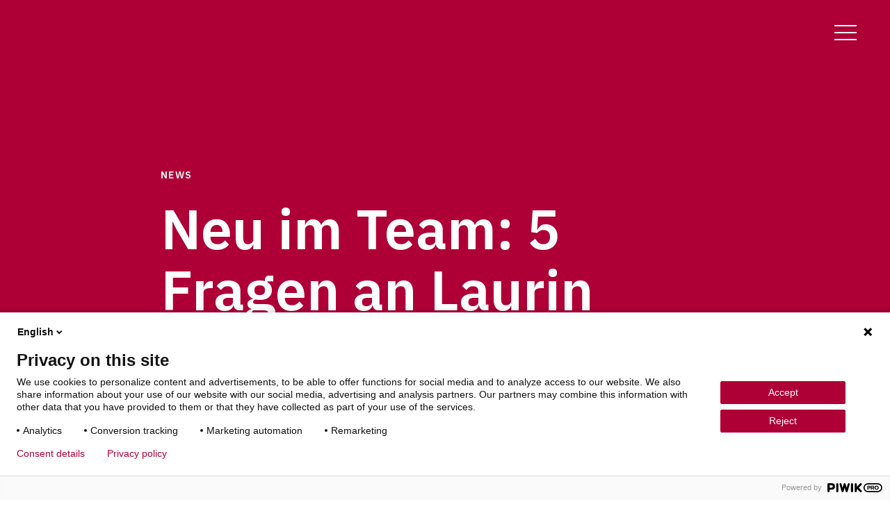

--- FILE ---
content_type: text/html; charset=utf-8
request_url: https://www.ganztags.net/blog/interview-laurin/
body_size: 6657
content:
<!DOCTYPE html><html lang="de"><head><meta charSet="utf-8" data-next-head=""/><meta name="viewport" content="width=device-width, initial-scale=1" data-next-head=""/><script async="" data-api-host="https://gb-api.ganztags.net" data-client-key="sdk-f5IEcEDbFmr4fZeQ" src="https://cdn.jsdelivr.net/npm/@growthbook/growthbook/dist/bundles/auto.min.js"></script><title data-next-head="">Neu im Team: 5 Fragen an Laurin</title><meta name="description" content="Interview mit unserem neuen Mitarbeiter Laurin." data-next-head=""/><meta property="og:title" content="Neu im Team: 5 Fragen an Laurin" data-next-head=""/><meta property="og:description" content="Interview mit unserem neuen Mitarbeiter Laurin." data-next-head=""/><meta property="og:image" content="https://www.ganztags.net/content/blog/laurin-vonbrandt.jpg" data-next-head=""/><meta property="og:type" content="website" data-next-head=""/><meta property="og:site_name" content="ganztags. GmbH" data-next-head=""/><link rel="icon" href="/favicon.ico" data-next-head=""/><link rel="preload" href="/_next/static/media/03fc1b4a8d284b5e-s.p.af4fcd24.woff2" as="font" type="font/woff2" crossorigin="anonymous" data-next-font="size-adjust"/><link rel="preload" href="/_next/static/chunks/3457545e73c47264.css" as="style"/><link rel="preload" href="/_next/static/chunks/a71c953926e12514.css" as="style"/><link rel="preload" href="/_next/static/chunks/41e4783ddb11281b.css" as="style"/><script defer="" src="https://d2fm5mz4w2xotu.cloudfront.net/script.js" data-website-id="90ccf0a3-a2ff-47f0-93e3-81922a367407"></script><script type="text/javascript">
              (function(window, document, dataLayerName, id) {
                window[dataLayerName]=window[dataLayerName]||[],window[dataLayerName].push({start:(new Date).getTime(),event:"stg.start"});var scripts=document.getElementsByTagName('script')[0],tags=document.createElement('script');
                function stgCreateCookie(a,b,c){var d="";if(c){var e=new Date;e.setTime(e.getTime()+24*c*60*60*1e3),d="; expires="+e.toUTCString()}document.cookie=a+"="+b+d+"; path=/"}
                var isStgDebug=(window.location.href.match("stg_debug")||document.cookie.match("stg_debug"))&&!window.location.href.match("stg_disable_debug");stgCreateCookie("stg_debug",isStgDebug?1:"",isStgDebug?14:-1);
                var qP=[];dataLayerName!=="dataLayer"&&qP.push("data_layer_name="+dataLayerName),isStgDebug&&qP.push("stg_debug");var qPString=qP.length>0?("?"+qP.join("&")):"";
                tags.async=!0,tags.src="https://ganztags.containers.piwik.pro/"+id+".js"+qPString,scripts.parentNode.insertBefore(tags,scripts);
                !function(a,n,i){a[n]=a[n]||{};for(var c=0;c<i.length;c++)!function(i){a[n][i]=a[n][i]||{},a[n][i].api=a[n][i].api||function(){var a=[].slice.call(arguments,0);"string"==typeof a[0]&&window[dataLayerName].push({event:n+"."+i+":"+a[0],parameters:[].slice.call(arguments,1)})}}(i[c])}(window,"ppms",["tm","cm"]);
              })(window, document, 'dataLayer', '140acf6e-4285-4b07-b244-2a834d184401');
            </script><script>
              window.growthbook_config = window.growthbook_config || {};
              window.growthbook_config.trackingCallback = (experiment, result) => {
                window["_paq"] = window._paq || [];
                window._paq.push([
                  "trackEvent",
                  "ExperimentViewed",
                  experiment.key,
                  "v" + result.key,
                ]);
              };
            </script><link rel="stylesheet" href="/_next/static/chunks/3457545e73c47264.css" data-n-g=""/><link rel="stylesheet" href="/_next/static/chunks/a71c953926e12514.css" data-n-p=""/><link rel="stylesheet" href="/_next/static/chunks/41e4783ddb11281b.css" data-n-p=""/><noscript data-n-css=""></noscript><script src="/_next/static/chunks/c18bd12834d87bf4.js" defer=""></script><script src="/_next/static/chunks/3e0c00e7bce2ef0d.js" defer=""></script><script src="/_next/static/chunks/c304f4e82f576ec0.js" defer=""></script><script src="/_next/static/chunks/turbopack-745cbf94bfe6838a.js" defer=""></script><script src="/_next/static/chunks/b9959e21ff3e8244.js" defer=""></script><script src="/_next/static/chunks/2ad30bc9b32217a1.js" defer=""></script><script src="/_next/static/chunks/7f8cd71d90a3caaa.js" defer=""></script><script src="/_next/static/chunks/turbopack-d22067af8c277424.js" defer=""></script><script src="/_next/static/Ezq9NSe6qhupGImXMB9In/_ssgManifest.js" defer=""></script><script src="/_next/static/Ezq9NSe6qhupGImXMB9In/_buildManifest.js" defer=""></script><style id="__jsx-561485519">html{font-family:'IBM Plex Sans', 'IBM Plex Sans Fallback'}</style></head><body><link rel="preload" as="image" href="/images/hamburger.svg"/><link rel="preload" as="image" href="/images/close.svg"/><div id="__next"><header class="Header-module-scss-module__REFuiq__header "><div class="Header-module-scss-module__REFuiq__inner"><a class="Header-module-scss-module__REFuiq__logo" href="/"><span></span></a><span class="Header-module-scss-module__REFuiq__hamburger"><img src="/images/hamburger.svg" alt="Hamburger" width="32" height="22" loading="eager" class="Header-module-scss-module__REFuiq__show"/><img src="/images/close.svg" alt="Close" width="24.04" height="24.06" loading="eager" class="Header-module-scss-module__REFuiq__hide"/></span><div class="Header-module-scss-module__REFuiq__mega "><div class="Header-module-scss-module__REFuiq__megaInner"><nav class="Header-module-scss-module__REFuiq__nav"><ul><li><a id="team" href="/ueber-ganztags/">Über ganztags.</a></li><li><a id="leistungen" href="/leistungen/">Leistungen</a></li><li><a id="kunden" href="/kunden/">Kunden</a></li><li><a id="news" href="/blog/">Blog</a></li><li><a id="jobs" href="/karriere/">Karriere</a></li></ul></nav><div class="Header-module-scss-module__REFuiq__megaInnerBottom"><nav class="Header-module-scss-module__REFuiq__column"><ul><li><a id="impressum" href="/impressum/">Impressum &amp; Datenschutz</a></li></ul></nav><nav class="Header-module-scss-module__REFuiq__column"><ul><li><a id="email" href="mailto:info@ganztags.net"><img src="/images/envelope.svg" alt="Envelope" width="20" height="20" loading="lazy"/>info@ganztags.net</a></li><li><a id="linkedin" href="https://de.linkedin.com/company/ganztags"><img class="Header-module-scss-module__REFuiq__linkedin" src="/images/linkedin.svg" alt="LinkedIn" width="17" height="16" loading="lazy"/>Linkedin</a></li></ul></nav><nav class="Header-module-scss-module__REFuiq__column"><ul><li class="Header-module-scss-module__REFuiq__language"><strong id="de">Deutsch</strong> / <span id="en" class="Header-module-scss-module__REFuiq__noEn">English</span></li></ul></nav></div></div></div></div></header><div><div class="HeroDefault-module-scss-module__lyaeUq__outerContainer"><div class="HeroDefault-module-scss-module__lyaeUq__innerContainer"><p class="HeroDefault-module-scss-module__lyaeUq__category">News</p><div class="HeroDefault-module-scss-module__lyaeUq__wrapper"><div class="HeroDefault-module-scss-module__lyaeUq__headlines"><h1>Neu im Team: 5 Fragen an Laurin</h1><p>Laurin unterstützt uns als Werkstudent im Bereich Technisches SEO. Der gebürtige Bamberger studiert in Berlin und ist auch häufiger an portugiesischen Stränden anzutreffen, wo er seiner Leidenschaft zum Surfen nachgeht.</p></div><a class="HeroDefault-module-scss-module__lyaeUq__cta" href="/blog/interview-laurin/#post"><img class="HeroDefault-module-scss-module__lyaeUq__arrow" src="/images/arrow.svg" alt="Arrow" width="18" height="12" loading="lazy"/> <!-- -->Mehr lesen</a></div></div></div><div class="BannerImage-module-scss-module__fZMbJa__imageContainer"><img alt="Banner Neu im Team: 5 Fragen an Laurin" loading="lazy" width="1728" height="791" decoding="async" data-nimg="1" class="BannerImage-module-scss-module__fZMbJa__image" style="color:transparent" srcSet="/_next/image/?url=%2Fcontent%2Fblog%2Flaurin-vonbrandt.jpg&amp;w=1920&amp;q=80 1x, /_next/image/?url=%2Fcontent%2Fblog%2Flaurin-vonbrandt.jpg&amp;w=3840&amp;q=80 2x" src="/_next/image/?url=%2Fcontent%2Fblog%2Flaurin-vonbrandt.jpg&amp;w=3840&amp;q=80"/></div><div class="ContentBlogPost-module-scss-module__H4f8dq__outerContainer"><article id="post" class="ContentBlogPost-module-scss-module__H4f8dq__innerContainer"><main class="ContentBlogPost-module-scss-module__H4f8dq__main"><p><strong>Was hat dich in die Welt des Online-Marketing geführt?</strong></p>
<p>Ehrlich gesagt... Eine spannende Jobausschreibung! Eigentlich war/ist mein Plan Web-Entwickler zu werden, allerdings fand ich die Ausschreibung &quot;Werkstudent-Technisches Seo&quot; von ganztags. sehr spannend. Und bin heute sehr froh über die Entscheidung und fühle mich jeden Tag wohler in der Welt des Online-Marketing.</p>
<br/>
<p><strong>Was möchtest du bei der ganztags. lernen?</strong></p>
<p>Als Werkstudent gibt es so viele Dinge bei ganztags. zu lernen. Das Tolle ist, dass ich mich dabei nicht auf einen Bereich festlegen muss, sondern mir die Möglichkeit geboten wird, Einblicke in viele Unterschiedliche Aufgabenbereiche zu erhalten. Gerade zum Beispiel, werde ich von einem unserer Geschäftsführer, Lars, in das Thema Tracking eingearbeitet, was
ich sehr spannend finde.</p>
<br/>
<p><strong>Wo und wie arbeitest du am liebsten?</strong></p>
<p>Bei angenehmen Sonnenschein mit einer Tasse Kaffee auf dem Balkon oder mit tollen Kollegen im Büro.</p>
<br/>
<p><strong>Wo finden wir dich abseits der Arbeit?</strong></p>
<p>Am Meer surfend oder auf dem Balkon an privaten Projekten arbeitend.</p>
<br/>
<p><strong>Teilst du mit uns dein Lebensmotto?</strong></p>
<p>A wise fella once said, sometimes you eat the bear, and sometimes, well, the bear eats you.</p></main></article></div><div class="GridBlog-module-scss-module__lYhXwG__outerContainer"><div class="GridBlog-module-scss-module__lYhXwG__innerContainer "><h2>Das könnte dich auch interessieren</h2><div class="GridBlog-module-scss-module__lYhXwG__grid"><a class="GridBlog-module-scss-module__lYhXwG__item" href="/blog/transparente-kommunikation/"><div class="GridBlog-module-scss-module__lYhXwG__imageWrap"><div class="GridBlog-module-scss-module__lYhXwG__categoryWrap"><span class="GridBlog-module-scss-module__lYhXwG__category">News</span></div><img alt="Transparente Kommunikation – Mit Offenheit zum gemeinsamen Erfolg" loading="lazy" width="483" height="270" decoding="async" data-nimg="1" style="color:transparent" srcSet="/_next/image/?url=%2Fcontent%2Fblog%2Fnixadd_two_clear_glass_cubes_overlapping_light_passing_through__e2605faf-c2d1-4030-89b6-f4117ffa4a4b.jpg&amp;w=640&amp;q=80 1x, /_next/image/?url=%2Fcontent%2Fblog%2Fnixadd_two_clear_glass_cubes_overlapping_light_passing_through__e2605faf-c2d1-4030-89b6-f4117ffa4a4b.jpg&amp;w=1080&amp;q=80 2x" src="/_next/image/?url=%2Fcontent%2Fblog%2Fnixadd_two_clear_glass_cubes_overlapping_light_passing_through__e2605faf-c2d1-4030-89b6-f4117ffa4a4b.jpg&amp;w=1080&amp;q=80"/></div><div class="GridBlog-module-scss-module__lYhXwG__textWrap"><h3 class="GridBlog-module-scss-module__lYhXwG__title">Transparente Kommunikation – Mit Offenheit zum gemeinsamen Erfolg</h3><p class="GridBlog-module-scss-module__lYhXwG__excerpt">Transparente Kommunikation ist das Herzstück unserer Agentur. Hier verraten wir dir, wie sich das bei der Zusammenarbeit mit unseren KundInnen konkret widerspiegelt. </p><span class="GridBlog-module-scss-module__lYhXwG__date">7.5.2024</span></div></a><a class="GridBlog-module-scss-module__lYhXwG__item" href="/blog/interview-nadine/"><div class="GridBlog-module-scss-module__lYhXwG__imageWrap"><div class="GridBlog-module-scss-module__lYhXwG__categoryWrap"><span class="GridBlog-module-scss-module__lYhXwG__category">News</span></div><img alt="5 Fragen an Nadine" loading="lazy" width="483" height="270" decoding="async" data-nimg="1" style="color:transparent" srcSet="/_next/image/?url=%2Fcontent%2Fblog%2Fnixadd_a_futuristic_consulting_office_with_holographic_chatbots_f1846fc5-25b8-4539-9d35-ada90f88496e.jpg&amp;w=640&amp;q=80 1x, /_next/image/?url=%2Fcontent%2Fblog%2Fnixadd_a_futuristic_consulting_office_with_holographic_chatbots_f1846fc5-25b8-4539-9d35-ada90f88496e.jpg&amp;w=1080&amp;q=80 2x" src="/_next/image/?url=%2Fcontent%2Fblog%2Fnixadd_a_futuristic_consulting_office_with_holographic_chatbots_f1846fc5-25b8-4539-9d35-ada90f88496e.jpg&amp;w=1080&amp;q=80"/></div><div class="GridBlog-module-scss-module__lYhXwG__textWrap"><h3 class="GridBlog-module-scss-module__lYhXwG__title">5 Fragen an Nadine</h3><p class="GridBlog-module-scss-module__lYhXwG__excerpt">Nadine verstärkt ab sofort unser SEO-Team mit ihrer wertvollen Expertise. Im Interview liest du, was sie zur ganztags. geführt hat.</p><span class="GridBlog-module-scss-module__lYhXwG__date">2.5.2024</span></div></a><a class="GridBlog-module-scss-module__lYhXwG__item" href="/blog/onpage-audits/"><div class="GridBlog-module-scss-module__lYhXwG__imageWrap"><div class="GridBlog-module-scss-module__lYhXwG__categoryWrap"><span class="GridBlog-module-scss-module__lYhXwG__category">News</span></div><img alt="Dein erster Schritt zum SEO-Erfolg: Das OnPage Audit" loading="lazy" width="483" height="270" decoding="async" data-nimg="1" style="color:transparent" srcSet="/_next/image/?url=%2Fcontent%2Fblog%2Fnixadd_a_floating_toolbox_with_simple_glowing_icons_-chaos_70__1cb5a9b7-fb2b-49ca-bd7a-933403e627e0.jpg&amp;w=640&amp;q=80 1x, /_next/image/?url=%2Fcontent%2Fblog%2Fnixadd_a_floating_toolbox_with_simple_glowing_icons_-chaos_70__1cb5a9b7-fb2b-49ca-bd7a-933403e627e0.jpg&amp;w=1080&amp;q=80 2x" src="/_next/image/?url=%2Fcontent%2Fblog%2Fnixadd_a_floating_toolbox_with_simple_glowing_icons_-chaos_70__1cb5a9b7-fb2b-49ca-bd7a-933403e627e0.jpg&amp;w=1080&amp;q=80"/></div><div class="GridBlog-module-scss-module__lYhXwG__textWrap"><h3 class="GridBlog-module-scss-module__lYhXwG__title">Dein erster Schritt zum SEO-Erfolg: Das OnPage Audit</h3><p class="GridBlog-module-scss-module__lYhXwG__excerpt">Wer seine Sichtbarkeit erhöhen will, muss Probleme abstellen. Wir erklären dir, wie du diese mithilfe eines OnPage Audits identifizierst. </p><span class="GridBlog-module-scss-module__lYhXwG__date">13.3.2024</span></div></a></div></div></div><div class="Contact-module-scss-module__xRlo9q__outerContainer"><div class="Contact-module-scss-module__xRlo9q__carouselContainer"><div class="splide CarouselContact-module-scss-module___X4d-G__carousel"><div class="splide__track"><ul class="splide__list"><li class="splide__slide"><div class="CarouselContact-module-scss-module___X4d-G__member"><div class="CarouselContact-module-scss-module___X4d-G__location"><img class="CarouselContact-module-scss-module___X4d-G__locationIcon" src="/images/mappinred.svg" aria-hidden="true" alt="Ortsymbol" width="15.714" height="20" loading="lazy"/><span class="CarouselContact-module-scss-module___X4d-G__locationName">Freiburg</span></div><div class="CarouselContact-module-scss-module___X4d-G__about"><span class="CarouselContact-module-scss-module___X4d-G__name">Anastasia Bondarenko</span><span class="CarouselContact-module-scss-module___X4d-G__position">SEO</span></div><img src="/content/team/team-anastasia-bondarenko.jpg" alt="Foto Anastasia Bondarenko" width="455" height="569" loading="lazy"/></div></li><li class="splide__slide"><div class="CarouselContact-module-scss-module___X4d-G__member"><div class="CarouselContact-module-scss-module___X4d-G__location"><img class="CarouselContact-module-scss-module___X4d-G__locationIcon" src="/images/mappinred.svg" aria-hidden="true" alt="Ortsymbol" width="15.714" height="20" loading="lazy"/><span class="CarouselContact-module-scss-module___X4d-G__locationName">Berlin</span></div><div class="CarouselContact-module-scss-module___X4d-G__about"><span class="CarouselContact-module-scss-module___X4d-G__name">Ina Nixdorf</span><span class="CarouselContact-module-scss-module___X4d-G__position">UI/UX Design (Freelancer)</span></div><img src="/content/team/team-ina-nixdorf.jpg" alt="Foto Ina Nixdorf" width="455" height="569" loading="lazy"/></div></li><li class="splide__slide"><div class="CarouselContact-module-scss-module___X4d-G__member"><div class="CarouselContact-module-scss-module___X4d-G__location"><img class="CarouselContact-module-scss-module___X4d-G__locationIcon" src="/images/mappinred.svg" aria-hidden="true" alt="Ortsymbol" width="15.714" height="20" loading="lazy"/><span class="CarouselContact-module-scss-module___X4d-G__locationName">Berlin</span></div><div class="CarouselContact-module-scss-module___X4d-G__about"><span class="CarouselContact-module-scss-module___X4d-G__name">Lars Antrack</span><span class="CarouselContact-module-scss-module___X4d-G__position">Principal Strategist</span></div><img src="/content/team/team-lars-antrack.jpg" alt="Foto Lars Antrack" width="455" height="569" loading="lazy"/></div></li><li class="splide__slide"><div class="CarouselContact-module-scss-module___X4d-G__member"><div class="CarouselContact-module-scss-module___X4d-G__location"><img class="CarouselContact-module-scss-module___X4d-G__locationIcon" src="/images/mappinred.svg" aria-hidden="true" alt="Ortsymbol" width="15.714" height="20" loading="lazy"/><span class="CarouselContact-module-scss-module___X4d-G__locationName">Berlin</span></div><div class="CarouselContact-module-scss-module___X4d-G__about"><span class="CarouselContact-module-scss-module___X4d-G__name">Laura Perlitz</span><span class="CarouselContact-module-scss-module___X4d-G__position">Operations Lead</span></div><img src="/content/team/team-laura-perlitz.jpg" alt="Foto Laura Perlitz" width="455" height="569" loading="lazy"/></div></li><li class="splide__slide"><div class="CarouselContact-module-scss-module___X4d-G__member"><div class="CarouselContact-module-scss-module___X4d-G__location"><img class="CarouselContact-module-scss-module___X4d-G__locationIcon" src="/images/mappinred.svg" aria-hidden="true" alt="Ortsymbol" width="15.714" height="20" loading="lazy"/><span class="CarouselContact-module-scss-module___X4d-G__locationName">Berlin/Kanaren</span></div><div class="CarouselContact-module-scss-module___X4d-G__about"><span class="CarouselContact-module-scss-module___X4d-G__name">Laurin von Brandt</span><span class="CarouselContact-module-scss-module___X4d-G__position">MarTech</span></div><img src="/content/team/team-laurin-von-brandt.jpg" alt="Foto Laurin von Brandt" width="455" height="569" loading="lazy"/></div></li><li class="splide__slide"><div class="CarouselContact-module-scss-module___X4d-G__member"><div class="CarouselContact-module-scss-module___X4d-G__location"><img class="CarouselContact-module-scss-module___X4d-G__locationIcon" src="/images/mappinred.svg" aria-hidden="true" alt="Ortsymbol" width="15.714" height="20" loading="lazy"/><span class="CarouselContact-module-scss-module___X4d-G__locationName">Karlsruhe</span></div><div class="CarouselContact-module-scss-module___X4d-G__about"><span class="CarouselContact-module-scss-module___X4d-G__name">Lea Tropf</span><span class="CarouselContact-module-scss-module___X4d-G__position">Performance Marketing</span></div><img src="/content/team/team-lea-tropf.jpg" alt="Foto Lea Tropf" width="455" height="569" loading="lazy"/></div></li><li class="splide__slide"><div class="CarouselContact-module-scss-module___X4d-G__member"><div class="CarouselContact-module-scss-module___X4d-G__location"><img class="CarouselContact-module-scss-module___X4d-G__locationIcon" src="/images/mappinred.svg" aria-hidden="true" alt="Ortsymbol" width="15.714" height="20" loading="lazy"/><span class="CarouselContact-module-scss-module___X4d-G__locationName">Berlin</span></div><div class="CarouselContact-module-scss-module___X4d-G__about"><span class="CarouselContact-module-scss-module___X4d-G__name">Markus Wendling</span><span class="CarouselContact-module-scss-module___X4d-G__position">Development</span></div><img src="/content/team/team-markus-wendling.jpg" alt="Foto Markus Wendling" width="455" height="569" loading="lazy"/></div></li><li class="splide__slide"><div class="CarouselContact-module-scss-module___X4d-G__member"><div class="CarouselContact-module-scss-module___X4d-G__location"><img class="CarouselContact-module-scss-module___X4d-G__locationIcon" src="/images/mappinred.svg" aria-hidden="true" alt="Ortsymbol" width="15.714" height="20" loading="lazy"/><span class="CarouselContact-module-scss-module___X4d-G__locationName">Berlin</span></div><div class="CarouselContact-module-scss-module___X4d-G__about"><span class="CarouselContact-module-scss-module___X4d-G__name">Nadine Merthan</span><span class="CarouselContact-module-scss-module___X4d-G__position">SEO</span></div><img src="/content/team/team-nadine-merthan.jpg" alt="Foto Nadine Merthan" width="455" height="569" loading="lazy"/></div></li><li class="splide__slide"><div class="CarouselContact-module-scss-module___X4d-G__member"><div class="CarouselContact-module-scss-module___X4d-G__location"><img class="CarouselContact-module-scss-module___X4d-G__locationIcon" src="/images/mappinred.svg" aria-hidden="true" alt="Ortsymbol" width="15.714" height="20" loading="lazy"/><span class="CarouselContact-module-scss-module___X4d-G__locationName">Berlin</span></div><div class="CarouselContact-module-scss-module___X4d-G__about"><span class="CarouselContact-module-scss-module___X4d-G__name">Sven Eẞbach</span><span class="CarouselContact-module-scss-module___X4d-G__position">Managing Director</span></div><img src="/content/team/team-sven-essbach.jpg" alt="Foto Sven Eẞbach" width="455" height="569" loading="lazy"/></div></li><li class="splide__slide"><div class="CarouselContact-module-scss-module___X4d-G__member"><div class="CarouselContact-module-scss-module___X4d-G__location"><img class="CarouselContact-module-scss-module___X4d-G__locationIcon" src="/images/mappinred.svg" aria-hidden="true" alt="Ortsymbol" width="15.714" height="20" loading="lazy"/><span class="CarouselContact-module-scss-module___X4d-G__locationName">Ljubljana</span></div><div class="CarouselContact-module-scss-module___X4d-G__about"><span class="CarouselContact-module-scss-module___X4d-G__name">Teodora Kuhanec</span><span class="CarouselContact-module-scss-module___X4d-G__position">Copywriting</span></div><img src="/content/team/team-teodora-kuhanec.jpg" alt="Foto Teodora Kuhanec" width="455" height="569" loading="lazy"/></div></li></ul></div></div></div><div id="kontakt" class="Contact-module-scss-module__xRlo9q__formContainer"><div class="Contact-module-scss-module__xRlo9q__innerContainer"><div class="Contact-module-scss-module__xRlo9q__formRow"><h2>Lern uns kennen!</h2><form id="contactform" class="FormContact-module-scss-module__Am1a1a__form"><div class="FormContact-module-scss-module__Am1a1a__fieldRows"><div class="FormContact-module-scss-module__Am1a1a__dualRow"><input aria-label="Name" type="text" class="undefined FormContact-module-scss-module__Am1a1a__field" id="input_name" placeholder="Name" required="" name="name" value=""/><input aria-label="Projekt oder Website" type="text" class="undefined FormContact-module-scss-module__Am1a1a__field" id="input_projekt" placeholder="Projekt oder Website" required="" name="project" value=""/></div><div class="FormContact-module-scss-module__Am1a1a__singleRow"><input aria-label="E-Mail oder Telefon" type="text" class="undefined FormContact-module-scss-module__Am1a1a__field" id="input_email" placeholder="E-Mail oder Telefon" required="" name="contact" value=""/></div></div><div class="FormContact-module-scss-module__Am1a1a__formBelow"><button type="submit" class="FormContact-module-scss-module__Am1a1a__submit" id="submit">Absenden</button></div></form></div><div class="Contact-module-scss-module__xRlo9q__textRow"><span>Oder schreib uns direkt eine Mail an<!-- --> <a href="mailto:info@ganztags.net">info@ganztags.net</a>.</span></div></div></div></div></div><footer class="Footer-module-scss-module__xwksKa__footer"><div class="Footer-module-scss-module__xwksKa__inner"><div class="Footer-module-scss-module__xwksKa__footerTop"><div class="Footer-module-scss-module__xwksKa__footerMenus"><nav class="Footer-module-scss-module__xwksKa__nav"><span class="Footer-module-scss-module__xwksKa__navTitle">Über ganztags.</span><ul><li><a id="ft_team" href="/ueber-ganztags/">Über ganztags.</a></li><li><a id="ft_leistungen" href="/leistungen/">Leistungen</a></li><li><a id="ft_kunden" href="/kunden/">Kunden</a></li><li><a id="ft_news" href="/blog/">Blog</a></li><li><a id="ft_jobs" href="/karriere/">Karriere</a></li></ul></nav><nav class="Footer-module-scss-module__xwksKa__nav"><span class="Footer-module-scss-module__xwksKa__navTitle">Kontakt</span><ul><li><a href="mailto:info@ganztags.net"><img src="/images/envelope.svg" alt="Envelope" width="20" height="20" loading="lazy"/>info@ganztags.net</a></li></ul></nav></div><div><img src="/images/kununu.svg" alt="Kununu" width="150" height="99.519" loading="lazy"/></div></div><div class="Footer-module-scss-module__xwksKa__footerBottom"><ul><li><a id="ft_impressum" href="/impressum/">Impressum &amp; Datenschutz</a></li></ul><ul><li class="Footer-module-scss-module__xwksKa__language"><strong id="ft_de">DE</strong> | <span id="ft_en" class="Footer-module-scss-module__xwksKa__noEn">EN</span></li></ul></div></div></footer></div><script id="__NEXT_DATA__" type="application/json">{"props":{"pageProps":{"post":{"compiledSource":"\"use strict\";\nconst {Fragment: _Fragment, jsx: _jsx, jsxs: _jsxs} = arguments[0];\nconst {useMDXComponents: _provideComponents} = arguments[0];\nfunction _createMdxContent(props) {\n  const _components = {\n    p: \"p\",\n    strong: \"strong\",\n    ..._provideComponents(),\n    ...props.components\n  };\n  return _jsxs(_Fragment, {\n    children: [_jsx(_components.p, {\n      children: _jsx(_components.strong, {\n        children: \"Was hat dich in die Welt des Online-Marketing geführt?\"\n      })\n    }), \"\\n\", _jsx(_components.p, {\n      children: \"Ehrlich gesagt... Eine spannende Jobausschreibung! Eigentlich war/ist mein Plan Web-Entwickler zu werden, allerdings fand ich die Ausschreibung \\\"Werkstudent-Technisches Seo\\\" von ganztags. sehr spannend. Und bin heute sehr froh über die Entscheidung und fühle mich jeden Tag wohler in der Welt des Online-Marketing.\"\n    }), \"\\n\", _jsx(\"br\", {}), \"\\n\", _jsx(_components.p, {\n      children: _jsx(_components.strong, {\n        children: \"Was möchtest du bei der ganztags. lernen?\"\n      })\n    }), \"\\n\", _jsx(_components.p, {\n      children: \"Als Werkstudent gibt es so viele Dinge bei ganztags. zu lernen. Das Tolle ist, dass ich mich dabei nicht auf einen Bereich festlegen muss, sondern mir die Möglichkeit geboten wird, Einblicke in viele Unterschiedliche Aufgabenbereiche zu erhalten. Gerade zum Beispiel, werde ich von einem unserer Geschäftsführer, Lars, in das Thema Tracking eingearbeitet, was\\nich sehr spannend finde.\"\n    }), \"\\n\", _jsx(\"br\", {}), \"\\n\", _jsx(_components.p, {\n      children: _jsx(_components.strong, {\n        children: \"Wo und wie arbeitest du am liebsten?\"\n      })\n    }), \"\\n\", _jsx(_components.p, {\n      children: \"Bei angenehmen Sonnenschein mit einer Tasse Kaffee auf dem Balkon oder mit tollen Kollegen im Büro.\"\n    }), \"\\n\", _jsx(\"br\", {}), \"\\n\", _jsx(_components.p, {\n      children: _jsx(_components.strong, {\n        children: \"Wo finden wir dich abseits der Arbeit?\"\n      })\n    }), \"\\n\", _jsx(_components.p, {\n      children: \"Am Meer surfend oder auf dem Balkon an privaten Projekten arbeitend.\"\n    }), \"\\n\", _jsx(\"br\", {}), \"\\n\", _jsx(_components.p, {\n      children: _jsx(_components.strong, {\n        children: \"Teilst du mit uns dein Lebensmotto?\"\n      })\n    }), \"\\n\", _jsx(_components.p, {\n      children: \"A wise fella once said, sometimes you eat the bear, and sometimes, well, the bear eats you.\"\n    })]\n  });\n}\nfunction MDXContent(props = {}) {\n  const {wrapper: MDXLayout} = {\n    ..._provideComponents(),\n    ...props.components\n  };\n  return MDXLayout ? _jsx(MDXLayout, {\n    ...props,\n    children: _jsx(_createMdxContent, {\n      ...props\n    })\n  }) : _createMdxContent(props);\n}\nreturn {\n  default: MDXContent\n};\n","frontmatter":{"uid":"interview-laurin","slug":"interview-laurin","category":"News","title":"Neu im Team: 5 Fragen an Laurin","date":"2022-11-11","intro":"Laurin unterstützt uns als Werkstudent im Bereich Technisches SEO. Der gebürtige Bamberger studiert in Berlin und ist auch häufiger an portugiesischen Stränden anzutreffen, wo er seiner Leidenschaft zum Surfen nachgeht.","metaDesc":"Interview mit unserem neuen Mitarbeiter Laurin.","image":"laurin-vonbrandt.jpg","author":"Teodora Kuhanec"},"scope":{}},"relatedPosts":"[{\"date\":\"2024-05-07T06:53:40.888Z\",\"title\":\"Transparente Kommunikation – Mit Offenheit zum gemeinsamen Erfolg\",\"slug\":\"transparente-kommunikation\",\"category\":\"News\",\"intro\":\"Transparente Kommunikation ist das Herzstück unserer Agentur. Hier verraten wir dir, wie sich das bei der Zusammenarbeit mit unseren KundInnen konkret widerspiegelt. \",\"metaDesc\":\"In diesem Beitrag erfährst du, wir wir dank transparenter Kommunikation nachhaltige Partnerschaften mit unseren KundInnen aufbauen. Jetzt nachlesen auf ganztags.net!\",\"image\":\"nixadd_two_clear_glass_cubes_overlapping_light_passing_through__e2605faf-c2d1-4030-89b6-f4117ffa4a4b.jpg\",\"author\":\"Johannes Bluth\",\"active\":true,\"uid\":\"news-kw19-transparente-kommunikation\"},{\"date\":\"2024-05-02T17:37:17.574Z\",\"title\":\"5 Fragen an Nadine\",\"slug\":\"interview-nadine\",\"category\":\"News\",\"intro\":\"Nadine verstärkt ab sofort unser SEO-Team mit ihrer wertvollen Expertise. Im Interview liest du, was sie zur ganztags. geführt hat.\",\"metaDesc\":\"Im Interview verrät unsere neue Mitarbeiterin Nadine, was sie in die Welt der Suchmaschinenoptimierung geführt hat.\",\"image\":\"nixadd_a_futuristic_consulting_office_with_holographic_chatbots_f1846fc5-25b8-4539-9d35-ada90f88496e.jpg\",\"author\":\"Johannes Bluth\",\"active\":true,\"uid\":\"interview-nadine\"},{\"date\":\"2024-03-13T09:14:06.614Z\",\"title\":\"Dein erster Schritt zum SEO-Erfolg: Das OnPage Audit\",\"slug\":\"onpage-audits\",\"category\":\"News\",\"intro\":\"Wer seine Sichtbarkeit erhöhen will, muss Probleme abstellen. Wir erklären dir, wie du diese mithilfe eines OnPage Audits identifizierst. \",\"metaDesc\":\"In diesem Beitrag erfährst du, wie ein OnPage Audit dabei helfen kann, Website-Fehler zu erkennen und zu beheben. \",\"image\":\"nixadd_a_floating_toolbox_with_simple_glowing_icons_-chaos_70__1cb5a9b7-fb2b-49ca-bd7a-933403e627e0.jpg\",\"author\":\"Johannes Bluth\",\"active\":true,\"uid\":\"news-kw11-onpage-audits\"}]","team":[{"name":"Anastasia Bondarenko","gender":"Female","locationDe":"Freiburg","locationEn":"Freiburg","image":"team-anastasia-bondarenko.jpg","jobDe":"SEO","jobEn":"SEO"},{"name":"Ina Nixdorf","gender":"Female","locationDe":"Berlin","locationEn":"Berlin","image":"team-ina-nixdorf.jpg","jobDe":"UI/UX Design (Freelancer)","jobEn":"UI/UX Design (Freelancer)"},{"name":"Lars Antrack","gender":"Male","image":"team-lars-antrack.jpg","locationDe":"Berlin","locationEn":"Berlin","jobDe":"Principal Strategist","jobEn":"Principal Strategist"},{"name":"Laura Perlitz","gender":"Female","image":"team-laura-perlitz.jpg","locationDe":"Berlin","locationEn":"Berlin","jobDe":"Operations Lead","jobEn":"Operations Lead"},{"name":"Laurin von Brandt","gender":"Male","image":"team-laurin-von-brandt.jpg","locationDe":"Berlin/Kanaren","locationEn":"Berlin/Canaries","jobDe":"MarTech","jobEn":"MarTech"},{"name":"Lea Tropf","gender":"Female","locationDe":"Karlsruhe","locationEn":"Karlsruhe","image":"team-lea-tropf.jpg","jobDe":"Performance Marketing","jobEn":"Performance Marketing"},{"name":"Markus Wendling","gender":"Male","locationDe":"Berlin","locationEn":"Berlin","image":"team-markus-wendling.jpg","jobDe":"Development","jobEn":"Development"},{"name":"Nadine Merthan","gender":"Female","locationDe":"Berlin","locationEn":"Berlin","image":"team-nadine-merthan.jpg","jobDe":"SEO","jobEn":"SEO"},{"name":"Sven Eẞbach","gender":"Male","locationDe":"Berlin","locationEn":"Berlin","image":"team-sven-essbach.jpg","jobDe":"Managing Director","jobEn":"Managing Director"},{"name":"Teodora Kuhanec","gender":"Female","locationDe":"Ljubljana","locationEn":"Ljubljana","image":"team-teodora-kuhanec.jpg","jobDe":"Copywriting","jobEn":"Copywriting"}],"headings":[],"imageSizes":{}},"__N_SSG":true},"page":"/blog/[slug]","query":{"slug":"interview-laurin"},"buildId":"Ezq9NSe6qhupGImXMB9In","isFallback":false,"gsp":true,"locale":"de","locales":["de","en"],"defaultLocale":"de","scriptLoader":[]}</script></body></html>

--- FILE ---
content_type: text/css; charset=UTF-8
request_url: https://www.ganztags.net/_next/static/chunks/3457545e73c47264.css
body_size: 2367
content:
:root{--background:$color-primary;--foreground:$color-white}@media (prefers-color-scheme:dark){:root{--background:$color-primary;--foreground:$color-white}}.language-html:before,.language-json:before,.language-css:before,.language-python:before{content:"HTML";white-space:pre;color:#fff;text-transform:uppercase;background:#002649;border-radius:4px 4px 0 0;margin-top:-12px;margin-left:-21px;margin-right:-21px;padding-top:4px;padding-bottom:4px;padding-left:24px;display:block;position:relative;top:-16px}.language-json:before{content:"JSON"}.language-css:before{content:"CSS"}.language-python:before{content:"Python"}.copy-button{cursor:pointer;z-index:10;background:0 0;border:none;border-radius:34px;width:24px;height:24px;font-size:.875rem;line-height:24px;transition:all .3s;position:absolute;top:0;right:17px}.copy-button:hover{background:#0000001a;transform:translateY(-1px)}.copy-button:active{opacity:.825;transform:translateY(1px)}.copy-button.copied:after{content:"✔";text-align:center;color:#0ea40e;text-shadow:0 0 1px #000;width:24px;height:24px;font-weight:700;line-height:24px;display:block;position:absolute;top:2px;left:6px}html,body{scroll-behavior:smooth;max-width:100vw;overflow-x:hidden}body{color:var(--foreground);background:var(--background);-webkit-font-smoothing:antialiased;-moz-osx-font-smoothing:grayscale;font-family:Arial,Helvetica,sans-serif}*{box-sizing:border-box;margin:0;padding:0}a{color:inherit;text-decoration:none}@media (prefers-color-scheme:dark){html{--lightningcss-light: ;--lightningcss-dark:initial;color-scheme:dark}}
@font-face{font-family:IBM Plex Sans;font-style:normal;font-weight:400;font-stretch:100%;font-display:swap;src:url(../media/7fea77d1d19108bf-s.c949a514.woff2)format("woff2");unicode-range:U+460-52F,U+1C80-1C8A,U+20B4,U+2DE0-2DFF,U+A640-A69F,U+FE2E-FE2F}@font-face{font-family:IBM Plex Sans;font-style:normal;font-weight:400;font-stretch:100%;font-display:swap;src:url(../media/1bcd0e671759a44c-s.a3ed597e.woff2)format("woff2");unicode-range:U+301,U+400-45F,U+490-491,U+4B0-4B1,U+2116}@font-face{font-family:IBM Plex Sans;font-style:normal;font-weight:400;font-stretch:100%;font-display:swap;src:url(../media/e15f58668ad64cb8-s.319fa961.woff2)format("woff2");unicode-range:U+370-377,U+37A-37F,U+384-38A,U+38C,U+38E-3A1,U+3A3-3FF}@font-face{font-family:IBM Plex Sans;font-style:normal;font-weight:400;font-stretch:100%;font-display:swap;src:url(../media/90c51ce8fb754fe8-s.323431dc.woff2)format("woff2");unicode-range:U+102-103,U+110-111,U+128-129,U+168-169,U+1A0-1A1,U+1AF-1B0,U+300-301,U+303-304,U+308-309,U+323,U+329,U+1EA0-1EF9,U+20AB}@font-face{font-family:IBM Plex Sans;font-style:normal;font-weight:400;font-stretch:100%;font-display:swap;src:url(../media/57215795b8570f5c-s.0f2c7ba8.woff2)format("woff2");unicode-range:U+100-2BA,U+2BD-2C5,U+2C7-2CC,U+2CE-2D7,U+2DD-2FF,U+304,U+308,U+329,U+1D00-1DBF,U+1E00-1E9F,U+1EF2-1EFF,U+2020,U+20A0-20AB,U+20AD-20C0,U+2113,U+2C60-2C7F,U+A720-A7FF}@font-face{font-family:IBM Plex Sans;font-style:normal;font-weight:400;font-stretch:100%;font-display:swap;src:url(../media/03fc1b4a8d284b5e-s.p.af4fcd24.woff2)format("woff2");unicode-range:U+??,U+131,U+152-153,U+2BB-2BC,U+2C6,U+2DA,U+2DC,U+304,U+308,U+329,U+2000-206F,U+20AC,U+2122,U+2191,U+2193,U+2212,U+2215,U+FEFF,U+FFFD}@font-face{font-family:IBM Plex Sans;font-style:normal;font-weight:500;font-stretch:100%;font-display:swap;src:url(../media/7fea77d1d19108bf-s.c949a514.woff2)format("woff2");unicode-range:U+460-52F,U+1C80-1C8A,U+20B4,U+2DE0-2DFF,U+A640-A69F,U+FE2E-FE2F}@font-face{font-family:IBM Plex Sans;font-style:normal;font-weight:500;font-stretch:100%;font-display:swap;src:url(../media/1bcd0e671759a44c-s.a3ed597e.woff2)format("woff2");unicode-range:U+301,U+400-45F,U+490-491,U+4B0-4B1,U+2116}@font-face{font-family:IBM Plex Sans;font-style:normal;font-weight:500;font-stretch:100%;font-display:swap;src:url(../media/e15f58668ad64cb8-s.319fa961.woff2)format("woff2");unicode-range:U+370-377,U+37A-37F,U+384-38A,U+38C,U+38E-3A1,U+3A3-3FF}@font-face{font-family:IBM Plex Sans;font-style:normal;font-weight:500;font-stretch:100%;font-display:swap;src:url(../media/90c51ce8fb754fe8-s.323431dc.woff2)format("woff2");unicode-range:U+102-103,U+110-111,U+128-129,U+168-169,U+1A0-1A1,U+1AF-1B0,U+300-301,U+303-304,U+308-309,U+323,U+329,U+1EA0-1EF9,U+20AB}@font-face{font-family:IBM Plex Sans;font-style:normal;font-weight:500;font-stretch:100%;font-display:swap;src:url(../media/57215795b8570f5c-s.0f2c7ba8.woff2)format("woff2");unicode-range:U+100-2BA,U+2BD-2C5,U+2C7-2CC,U+2CE-2D7,U+2DD-2FF,U+304,U+308,U+329,U+1D00-1DBF,U+1E00-1E9F,U+1EF2-1EFF,U+2020,U+20A0-20AB,U+20AD-20C0,U+2113,U+2C60-2C7F,U+A720-A7FF}@font-face{font-family:IBM Plex Sans;font-style:normal;font-weight:500;font-stretch:100%;font-display:swap;src:url(../media/03fc1b4a8d284b5e-s.p.af4fcd24.woff2)format("woff2");unicode-range:U+??,U+131,U+152-153,U+2BB-2BC,U+2C6,U+2DA,U+2DC,U+304,U+308,U+329,U+2000-206F,U+20AC,U+2122,U+2191,U+2193,U+2212,U+2215,U+FEFF,U+FFFD}@font-face{font-family:IBM Plex Sans;font-style:normal;font-weight:600;font-stretch:100%;font-display:swap;src:url(../media/7fea77d1d19108bf-s.c949a514.woff2)format("woff2");unicode-range:U+460-52F,U+1C80-1C8A,U+20B4,U+2DE0-2DFF,U+A640-A69F,U+FE2E-FE2F}@font-face{font-family:IBM Plex Sans;font-style:normal;font-weight:600;font-stretch:100%;font-display:swap;src:url(../media/1bcd0e671759a44c-s.a3ed597e.woff2)format("woff2");unicode-range:U+301,U+400-45F,U+490-491,U+4B0-4B1,U+2116}@font-face{font-family:IBM Plex Sans;font-style:normal;font-weight:600;font-stretch:100%;font-display:swap;src:url(../media/e15f58668ad64cb8-s.319fa961.woff2)format("woff2");unicode-range:U+370-377,U+37A-37F,U+384-38A,U+38C,U+38E-3A1,U+3A3-3FF}@font-face{font-family:IBM Plex Sans;font-style:normal;font-weight:600;font-stretch:100%;font-display:swap;src:url(../media/90c51ce8fb754fe8-s.323431dc.woff2)format("woff2");unicode-range:U+102-103,U+110-111,U+128-129,U+168-169,U+1A0-1A1,U+1AF-1B0,U+300-301,U+303-304,U+308-309,U+323,U+329,U+1EA0-1EF9,U+20AB}@font-face{font-family:IBM Plex Sans;font-style:normal;font-weight:600;font-stretch:100%;font-display:swap;src:url(../media/57215795b8570f5c-s.0f2c7ba8.woff2)format("woff2");unicode-range:U+100-2BA,U+2BD-2C5,U+2C7-2CC,U+2CE-2D7,U+2DD-2FF,U+304,U+308,U+329,U+1D00-1DBF,U+1E00-1E9F,U+1EF2-1EFF,U+2020,U+20A0-20AB,U+20AD-20C0,U+2113,U+2C60-2C7F,U+A720-A7FF}@font-face{font-family:IBM Plex Sans;font-style:normal;font-weight:600;font-stretch:100%;font-display:swap;src:url(../media/03fc1b4a8d284b5e-s.p.af4fcd24.woff2)format("woff2");unicode-range:U+??,U+131,U+152-153,U+2BB-2BC,U+2C6,U+2DA,U+2DC,U+304,U+308,U+329,U+2000-206F,U+20AC,U+2122,U+2191,U+2193,U+2212,U+2215,U+FEFF,U+FFFD}@font-face{font-family:IBM Plex Sans Fallback;src:local(Arial);ascent-override:101.32%;descent-override:27.18%;line-gap-override:0.0%;size-adjust:101.17%}.ibm_plex_sans_47b96b92-module__XXM0eq__className{font-family:IBM Plex Sans,IBM Plex Sans Fallback;font-style:normal}.ibm_plex_sans_47b96b92-module__XXM0eq__variable{--font-ibm-plex-sans:"IBM Plex Sans","IBM Plex Sans Fallback"}
.Header-module-scss-module__REFuiq__header{z-index:100;background-color:#0000;width:100vw;margin:0 auto;transition:all .5s;position:fixed;top:0;left:0;right:0}.Header-module-scss-module__REFuiq__header.Header-module-scss-module__REFuiq__withBackground{background-color:#ae0037}.Header-module-scss-module__REFuiq__header .Header-module-scss-module__REFuiq__inner{flex-direction:row;justify-content:space-between;width:100%;max-width:1728px;margin:0 auto;padding:36px 48px 13px;display:flex}.Header-module-scss-module__REFuiq__header .Header-module-scss-module__REFuiq__inner .Header-module-scss-module__REFuiq__logo{z-index:200;width:199px;display:flex;position:relative;top:-10px;left:-10px}.Header-module-scss-module__REFuiq__header .Header-module-scss-module__REFuiq__inner .Header-module-scss-module__REFuiq__hamburger{z-index:200;cursor:pointer;position:relative}.Header-module-scss-module__REFuiq__header .Header-module-scss-module__REFuiq__inner .Header-module-scss-module__REFuiq__hamburger img.Header-module-scss-module__REFuiq__show{display:block}.Header-module-scss-module__REFuiq__header .Header-module-scss-module__REFuiq__inner .Header-module-scss-module__REFuiq__hamburger img.Header-module-scss-module__REFuiq__hide{display:none}.Header-module-scss-module__REFuiq__header .Header-module-scss-module__REFuiq__inner .Header-module-scss-module__REFuiq__mega{opacity:0;visibility:hidden;background-color:#ae0037;width:100vw;height:100vh;display:none;position:fixed;top:0;left:0}.Header-module-scss-module__REFuiq__header .Header-module-scss-module__REFuiq__inner .Header-module-scss-module__REFuiq__mega.Header-module-scss-module__REFuiq__open{opacity:1;visibility:visible;display:flex}.Header-module-scss-module__REFuiq__header .Header-module-scss-module__REFuiq__inner .Header-module-scss-module__REFuiq__mega .Header-module-scss-module__REFuiq__megaInner{flex-direction:column;gap:112px;width:100%;padding-top:286px;padding-left:397px;display:flex;overflow-y:scroll}.Header-module-scss-module__REFuiq__header .Header-module-scss-module__REFuiq__inner .Header-module-scss-module__REFuiq__mega .Header-module-scss-module__REFuiq__megaInner .Header-module-scss-module__REFuiq__nav ul li{list-style:none}.Header-module-scss-module__REFuiq__header .Header-module-scss-module__REFuiq__inner .Header-module-scss-module__REFuiq__mega .Header-module-scss-module__REFuiq__megaInner .Header-module-scss-module__REFuiq__nav ul li a{color:#fff;letter-spacing:0;font-family:IBM Plex Sans,sans-serif;font-size:40px;font-weight:600;line-height:64px}.Header-module-scss-module__REFuiq__header .Header-module-scss-module__REFuiq__inner .Header-module-scss-module__REFuiq__mega .Header-module-scss-module__REFuiq__megaInner .Header-module-scss-module__REFuiq__megaInnerBottom{flex-direction:row;gap:252px;display:flex}.Header-module-scss-module__REFuiq__header .Header-module-scss-module__REFuiq__inner .Header-module-scss-module__REFuiq__mega .Header-module-scss-module__REFuiq__megaInner .Header-module-scss-module__REFuiq__megaInnerBottom .Header-module-scss-module__REFuiq__column{flex-direction:column;gap:12px;display:flex}.Header-module-scss-module__REFuiq__header .Header-module-scss-module__REFuiq__inner .Header-module-scss-module__REFuiq__mega .Header-module-scss-module__REFuiq__megaInner .Header-module-scss-module__REFuiq__megaInnerBottom .Header-module-scss-module__REFuiq__column ul li{letter-spacing:0;font-family:IBM Plex Sans,sans-serif;font-size:16px;font-weight:400;line-height:25.6px;list-style:none}.Header-module-scss-module__REFuiq__header .Header-module-scss-module__REFuiq__inner .Header-module-scss-module__REFuiq__mega .Header-module-scss-module__REFuiq__megaInner .Header-module-scss-module__REFuiq__megaInnerBottom .Header-module-scss-module__REFuiq__column ul li span,.Header-module-scss-module__REFuiq__header .Header-module-scss-module__REFuiq__inner .Header-module-scss-module__REFuiq__mega .Header-module-scss-module__REFuiq__megaInner .Header-module-scss-module__REFuiq__megaInnerBottom .Header-module-scss-module__REFuiq__column ul li strong,.Header-module-scss-module__REFuiq__header .Header-module-scss-module__REFuiq__inner .Header-module-scss-module__REFuiq__mega .Header-module-scss-module__REFuiq__megaInner .Header-module-scss-module__REFuiq__megaInnerBottom .Header-module-scss-module__REFuiq__column ul li a{color:#fff;letter-spacing:0;flex-direction:row;align-items:center;gap:14px;font-family:IBM Plex Sans,sans-serif;font-size:16px;font-weight:400;line-height:25.6px;display:inline-flex}.Header-module-scss-module__REFuiq__header .Header-module-scss-module__REFuiq__inner .Header-module-scss-module__REFuiq__mega .Header-module-scss-module__REFuiq__megaInner .Header-module-scss-module__REFuiq__megaInnerBottom .Header-module-scss-module__REFuiq__column ul li span .Header-module-scss-module__REFuiq__linkedin,.Header-module-scss-module__REFuiq__header .Header-module-scss-module__REFuiq__inner .Header-module-scss-module__REFuiq__mega .Header-module-scss-module__REFuiq__megaInner .Header-module-scss-module__REFuiq__megaInnerBottom .Header-module-scss-module__REFuiq__column ul li strong .Header-module-scss-module__REFuiq__linkedin,.Header-module-scss-module__REFuiq__header .Header-module-scss-module__REFuiq__inner .Header-module-scss-module__REFuiq__mega .Header-module-scss-module__REFuiq__megaInner .Header-module-scss-module__REFuiq__megaInnerBottom .Header-module-scss-module__REFuiq__column ul li a .Header-module-scss-module__REFuiq__linkedin{width:20px;height:20px;padding:2px 3px 4px}.Header-module-scss-module__REFuiq__header .Header-module-scss-module__REFuiq__inner .Header-module-scss-module__REFuiq__mega .Header-module-scss-module__REFuiq__megaInner .Header-module-scss-module__REFuiq__megaInnerBottom .Header-module-scss-module__REFuiq__column ul li.Header-module-scss-module__REFuiq__language strong{cursor:default;font-weight:600}.Header-module-scss-module__REFuiq__header .Header-module-scss-module__REFuiq__inner .Header-module-scss-module__REFuiq__mega .Header-module-scss-module__REFuiq__megaInner .Header-module-scss-module__REFuiq__megaInnerBottom .Header-module-scss-module__REFuiq__column ul li.Header-module-scss-module__REFuiq__language a{display:initial;color:#fffc}.Header-module-scss-module__REFuiq__header .Header-module-scss-module__REFuiq__inner .Header-module-scss-module__REFuiq__mega .Header-module-scss-module__REFuiq__megaInner .Header-module-scss-module__REFuiq__megaInnerBottom .Header-module-scss-module__REFuiq__column ul li.Header-module-scss-module__REFuiq__language span.Header-module-scss-module__REFuiq__noEn{cursor:default;color:#fff6;text-decoration:line-through}@media (max-width:1600px){.Header-module-scss-module__REFuiq__header .Header-module-scss-module__REFuiq__inner .Header-module-scss-module__REFuiq__mega{padding-top:151px}.Header-module-scss-module__REFuiq__header .Header-module-scss-module__REFuiq__inner .Header-module-scss-module__REFuiq__mega .Header-module-scss-module__REFuiq__megaInner{padding-top:20px;padding-left:249px}.Header-module-scss-module__REFuiq__header .Header-module-scss-module__REFuiq__inner .Header-module-scss-module__REFuiq__mega .Header-module-scss-module__REFuiq__megaInner .Header-module-scss-module__REFuiq__megaInnerBottom{gap:151px}}@media (max-width:1200px){.Header-module-scss-module__REFuiq__header .Header-module-scss-module__REFuiq__inner{padding:36px 40px 13px 48px}.Header-module-scss-module__REFuiq__header .Header-module-scss-module__REFuiq__inner .Header-module-scss-module__REFuiq__mega{padding-top:115px}.Header-module-scss-module__REFuiq__header .Header-module-scss-module__REFuiq__inner .Header-module-scss-module__REFuiq__mega .Header-module-scss-module__REFuiq__megaInner{gap:72px;width:100%;padding:20px 50px 37px;overflow-y:scroll}.Header-module-scss-module__REFuiq__header .Header-module-scss-module__REFuiq__inner .Header-module-scss-module__REFuiq__mega .Header-module-scss-module__REFuiq__megaInner .Header-module-scss-module__REFuiq__megaInnerBottom{flex-direction:column;gap:24px}}@media (max-width:900px){.Header-module-scss-module__REFuiq__header .Header-module-scss-module__REFuiq__inner{align-items:flex-start;padding:21px 20px 2px}.Header-module-scss-module__REFuiq__header .Header-module-scss-module__REFuiq__inner .Header-module-scss-module__REFuiq__logo{width:151px;margin-top:0;margin-left:0}.Header-module-scss-module__REFuiq__header .Header-module-scss-module__REFuiq__inner .Header-module-scss-module__REFuiq__hamburger{top:-3px;right:14px}.Header-module-scss-module__REFuiq__header .Header-module-scss-module__REFuiq__inner .Header-module-scss-module__REFuiq__mega{padding-top:95px}.Header-module-scss-module__REFuiq__header .Header-module-scss-module__REFuiq__inner .Header-module-scss-module__REFuiq__mega .Header-module-scss-module__REFuiq__megaInner{padding-top:20px;padding-left:20px;padding-right:20px}}
.Footer-module-scss-module__xwksKa__footer{background-color:#ae0037;width:100vw}.Footer-module-scss-module__xwksKa__footer .Footer-module-scss-module__xwksKa__inner{flex-direction:column;gap:48.71px;width:100%;max-width:1728px;margin:0 auto;padding:79.62px 88px 39.67px 101px;display:flex}.Footer-module-scss-module__xwksKa__footer .Footer-module-scss-module__xwksKa__inner .Footer-module-scss-module__xwksKa__footerTop{justify-content:space-between;display:flex}.Footer-module-scss-module__xwksKa__footer .Footer-module-scss-module__xwksKa__inner .Footer-module-scss-module__xwksKa__footerTop .Footer-module-scss-module__xwksKa__footerMenus{flex-direction:row;gap:155px;display:flex}.Footer-module-scss-module__xwksKa__footer .Footer-module-scss-module__xwksKa__inner .Footer-module-scss-module__xwksKa__footerTop .Footer-module-scss-module__xwksKa__footerMenus .Footer-module-scss-module__xwksKa__nav{flex-direction:column;gap:16px;display:flex}.Footer-module-scss-module__xwksKa__footer .Footer-module-scss-module__xwksKa__inner .Footer-module-scss-module__xwksKa__footerTop .Footer-module-scss-module__xwksKa__footerMenus .Footer-module-scss-module__xwksKa__nav .Footer-module-scss-module__xwksKa__navTitle{color:#fff;font-family:IBM Plex Sans,sans-serif;font-size:16px;font-style:normal;font-weight:600;line-height:28px}.Footer-module-scss-module__xwksKa__footer .Footer-module-scss-module__xwksKa__inner .Footer-module-scss-module__xwksKa__footerTop .Footer-module-scss-module__xwksKa__footerMenus .Footer-module-scss-module__xwksKa__nav ul{flex-direction:column;gap:12px;display:flex}.Footer-module-scss-module__xwksKa__footer .Footer-module-scss-module__xwksKa__inner .Footer-module-scss-module__xwksKa__footerTop .Footer-module-scss-module__xwksKa__footerMenus .Footer-module-scss-module__xwksKa__nav ul li{list-style:none}.Footer-module-scss-module__xwksKa__footer .Footer-module-scss-module__xwksKa__inner .Footer-module-scss-module__xwksKa__footerTop .Footer-module-scss-module__xwksKa__footerMenus .Footer-module-scss-module__xwksKa__nav ul li span,.Footer-module-scss-module__xwksKa__footer .Footer-module-scss-module__xwksKa__inner .Footer-module-scss-module__xwksKa__footerTop .Footer-module-scss-module__xwksKa__footerMenus .Footer-module-scss-module__xwksKa__nav ul li a{color:#fff;flex-direction:row;align-items:center;gap:14px;font-family:IBM Plex Sans,sans-serif;font-size:16px;font-style:normal;font-weight:400;line-height:160%;display:flex}.Footer-module-scss-module__xwksKa__footer .Footer-module-scss-module__xwksKa__inner .Footer-module-scss-module__xwksKa__footerBottom{flex-direction:row;justify-content:space-between;display:flex}.Footer-module-scss-module__xwksKa__footer .Footer-module-scss-module__xwksKa__inner .Footer-module-scss-module__xwksKa__footerBottom ul{flex-direction:row;align-items:center;gap:14px;display:flex}.Footer-module-scss-module__xwksKa__footer .Footer-module-scss-module__xwksKa__inner .Footer-module-scss-module__xwksKa__footerBottom ul li{font-family:IBM Plex Sans,sans-serif;font-size:16px;font-style:normal;font-weight:400;line-height:160%;list-style:none}.Footer-module-scss-module__xwksKa__footer .Footer-module-scss-module__xwksKa__inner .Footer-module-scss-module__xwksKa__footerBottom ul li strong,.Footer-module-scss-module__xwksKa__footer .Footer-module-scss-module__xwksKa__inner .Footer-module-scss-module__xwksKa__footerBottom ul li span,.Footer-module-scss-module__xwksKa__footer .Footer-module-scss-module__xwksKa__inner .Footer-module-scss-module__xwksKa__footerBottom ul li a{color:#fff;font-feature-settings:"liga" off,"clig" off;flex-direction:row;align-items:center;gap:14px;font-family:IBM Plex Sans,sans-serif;font-size:16px;font-style:normal;font-weight:400;line-height:160%;display:flex}.Footer-module-scss-module__xwksKa__footer .Footer-module-scss-module__xwksKa__inner .Footer-module-scss-module__xwksKa__footerBottom ul li.Footer-module-scss-module__xwksKa__language{color:#fffc;flex-direction:row;align-items:center;gap:12px;display:flex}.Footer-module-scss-module__xwksKa__footer .Footer-module-scss-module__xwksKa__inner .Footer-module-scss-module__xwksKa__footerBottom ul li.Footer-module-scss-module__xwksKa__language strong{cursor:default;color:#fff;font-weight:600}.Footer-module-scss-module__xwksKa__footer .Footer-module-scss-module__xwksKa__inner .Footer-module-scss-module__xwksKa__footerBottom ul li.Footer-module-scss-module__xwksKa__language a{display:initial;color:#fffc}.Footer-module-scss-module__xwksKa__footer .Footer-module-scss-module__xwksKa__inner .Footer-module-scss-module__xwksKa__footerBottom ul li.Footer-module-scss-module__xwksKa__language span.Footer-module-scss-module__xwksKa__noEn{cursor:default;color:#fff6;text-decoration:line-through}@media (max-width:1200px){.Footer-module-scss-module__xwksKa__footer .Footer-module-scss-module__xwksKa__inner{padding:56px 40px 32px}}@media (max-width:900px){.Footer-module-scss-module__xwksKa__footer .Footer-module-scss-module__xwksKa__inner{gap:40px;padding:56px 20px}.Footer-module-scss-module__xwksKa__footer .Footer-module-scss-module__xwksKa__inner .Footer-module-scss-module__xwksKa__footerTop,.Footer-module-scss-module__xwksKa__footer .Footer-module-scss-module__xwksKa__inner .Footer-module-scss-module__xwksKa__footerTop .Footer-module-scss-module__xwksKa__footerMenus{flex-direction:column;gap:40px}.Footer-module-scss-module__xwksKa__footer .Footer-module-scss-module__xwksKa__inner .Footer-module-scss-module__xwksKa__footerTop .Footer-module-scss-module__xwksKa__footerMenus .Footer-module-scss-module__xwksKa__nav ul{flex-flow:wrap;display:flex}.Footer-module-scss-module__xwksKa__footer .Footer-module-scss-module__xwksKa__inner .Footer-module-scss-module__xwksKa__footerTop .Footer-module-scss-module__xwksKa__footerMenus .Footer-module-scss-module__xwksKa__nav ul li{flex:0 0 calc(50% - 20px)}.Footer-module-scss-module__xwksKa__footer .Footer-module-scss-module__xwksKa__inner .Footer-module-scss-module__xwksKa__footerBottom{flex-direction:column;gap:40px}}


--- FILE ---
content_type: text/css; charset=UTF-8
request_url: https://www.ganztags.net/_next/static/chunks/a71c953926e12514.css
body_size: 3309
content:
.HeroDefault-module-scss-module__lyaeUq__outerContainer{background-color:#ae0037;align-items:center;max-width:100vw;height:auto;padding:242.75px 231px 140px;display:flex;position:relative;overflow:hidden}.HeroDefault-module-scss-module__lyaeUq__outerContainer .HeroDefault-module-scss-module__lyaeUq__innerContainer{width:100%;max-width:1267px;margin:0 auto}.HeroDefault-module-scss-module__lyaeUq__outerContainer .HeroDefault-module-scss-module__lyaeUq__innerContainer .HeroDefault-module-scss-module__lyaeUq__category{color:#fff;letter-spacing:1.4px;text-transform:uppercase;margin-bottom:24px;font-family:IBM Plex Sans,sans-serif;font-size:14px;font-style:normal;font-weight:600;line-height:normal}.HeroDefault-module-scss-module__lyaeUq__outerContainer .HeroDefault-module-scss-module__lyaeUq__innerContainer .HeroDefault-module-scss-module__lyaeUq__wrapper{flex-direction:column;align-items:flex-start;gap:48px;width:100%;max-width:969px;display:flex}.HeroDefault-module-scss-module__lyaeUq__outerContainer .HeroDefault-module-scss-module__lyaeUq__innerContainer .HeroDefault-module-scss-module__lyaeUq__wrapper .HeroDefault-module-scss-module__lyaeUq__headlines{flex-direction:column;gap:64px;display:flex}.HeroDefault-module-scss-module__lyaeUq__outerContainer .HeroDefault-module-scss-module__lyaeUq__innerContainer .HeroDefault-module-scss-module__lyaeUq__wrapper .HeroDefault-module-scss-module__lyaeUq__headlines h1{color:#fff;font-feature-settings:"liga" off,"clig" off;font-family:IBM Plex Sans,sans-serif;font-size:80px;font-style:normal;font-weight:600;line-height:110%}.HeroDefault-module-scss-module__lyaeUq__outerContainer .HeroDefault-module-scss-module__lyaeUq__innerContainer .HeroDefault-module-scss-module__lyaeUq__wrapper .HeroDefault-module-scss-module__lyaeUq__headlines p{color:#fff;font-feature-settings:"liga" off,"clig" off;max-width:742px;margin-bottom:14px;font-family:IBM Plex Sans;font-size:24px;font-style:normal;font-weight:500;line-height:160%}.HeroDefault-module-scss-module__lyaeUq__outerContainer .HeroDefault-module-scss-module__lyaeUq__innerContainer .HeroDefault-module-scss-module__lyaeUq__wrapper .HeroDefault-module-scss-module__lyaeUq__headlines p:last-child{margin-bottom:0}.HeroDefault-module-scss-module__lyaeUq__outerContainer .HeroDefault-module-scss-module__lyaeUq__innerContainer .HeroDefault-module-scss-module__lyaeUq__wrapper .HeroDefault-module-scss-module__lyaeUq__cta{color:#fff;font-feature-settings:"liga" off,"clig" off;border-bottom:1px solid #fff;align-items:center;gap:12px;padding-bottom:8px;font-family:IBM Plex Sans,sans-serif;font-size:20px;font-style:normal;font-weight:500;line-height:140%;display:flex}.HeroDefault-module-scss-module__lyaeUq__outerContainer .HeroDefault-module-scss-module__lyaeUq__innerContainer .HeroDefault-module-scss-module__lyaeUq__wrapper .HeroDefault-module-scss-module__lyaeUq__cta .HeroDefault-module-scss-module__lyaeUq__arrow{transition:transform .3s;transform:rotate(90deg)}.HeroDefault-module-scss-module__lyaeUq__outerContainer .HeroDefault-module-scss-module__lyaeUq__innerContainer .HeroDefault-module-scss-module__lyaeUq__wrapper .HeroDefault-module-scss-module__lyaeUq__cta:hover,.HeroDefault-module-scss-module__lyaeUq__outerContainer .HeroDefault-module-scss-module__lyaeUq__innerContainer .HeroDefault-module-scss-module__lyaeUq__wrapper .HeroDefault-module-scss-module__lyaeUq__cta:focus{color:#fff;text-decoration:none}.HeroDefault-module-scss-module__lyaeUq__outerContainer .HeroDefault-module-scss-module__lyaeUq__innerContainer .HeroDefault-module-scss-module__lyaeUq__wrapper .HeroDefault-module-scss-module__lyaeUq__cta:hover .HeroDefault-module-scss-module__lyaeUq__arrow,.HeroDefault-module-scss-module__lyaeUq__outerContainer .HeroDefault-module-scss-module__lyaeUq__innerContainer .HeroDefault-module-scss-module__lyaeUq__wrapper .HeroDefault-module-scss-module__lyaeUq__cta:focus .HeroDefault-module-scss-module__lyaeUq__arrow{transform:rotate(90deg)translate(3.5px)}@media (max-width:1200px){.HeroDefault-module-scss-module__lyaeUq__outerContainer{padding:222.75px 125px 120px}.HeroDefault-module-scss-module__lyaeUq__outerContainer .HeroDefault-module-scss-module__lyaeUq__innerContainer .HeroDefault-module-scss-module__lyaeUq__wrapper .HeroDefault-module-scss-module__lyaeUq__headlines h1{width:537px;font-size:48px;font-weight:600;line-height:120%}}@media (max-width:900px){.HeroDefault-module-scss-module__lyaeUq__outerContainer{flex-direction:column-reverse;gap:56px;height:auto;padding:116px 20px 56px}.HeroDefault-module-scss-module__lyaeUq__outerContainer .HeroDefault-module-scss-module__lyaeUq__innerContainer .HeroDefault-module-scss-module__lyaeUq__wrapper .HeroDefault-module-scss-module__lyaeUq__headlines h1{width:100%;font-size:32px;font-weight:600;line-height:120%}}
.GridCustomers-module-scss-module__8TRj9W__outerContainer{background-color:#fff}.GridCustomers-module-scss-module__8TRj9W__outerContainer .GridCustomers-module-scss-module__8TRj9W__innerContainer{flex-direction:column;gap:40px;width:100%;max-width:1728px;margin:0 auto;padding:120px 100px;display:flex}.GridCustomers-module-scss-module__8TRj9W__outerContainer .GridCustomers-module-scss-module__8TRj9W__innerContainer h2{color:#002649;font-feature-settings:"liga" off,"clig" off;font-family:IBM Plex Sans,sans-serif;font-size:32px;font-style:normal;font-weight:600;line-height:120%}.GridCustomers-module-scss-module__8TRj9W__outerContainer .GridCustomers-module-scss-module__8TRj9W__innerContainer .GridCustomers-module-scss-module__8TRj9W__grid{flex-flow:wrap;gap:40px 43.4px;max-width:100%;display:flex}.GridCustomers-module-scss-module__8TRj9W__outerContainer .GridCustomers-module-scss-module__8TRj9W__innerContainer .GridCustomers-module-scss-module__8TRj9W__grid .GridCustomers-module-scss-module__8TRj9W__item{aspect-ratio:1;width:calc(14.2857% - 37.2857px);height:auto}.GridCustomers-module-scss-module__8TRj9W__outerContainer .GridCustomers-module-scss-module__8TRj9W__innerContainer .GridCustomers-module-scss-module__8TRj9W__grid .GridCustomers-module-scss-module__8TRj9W__item img{object-fit:contain;width:100%;height:100%}@media (max-width:1200px){.GridCustomers-module-scss-module__8TRj9W__outerContainer .GridCustomers-module-scss-module__8TRj9W__innerContainer{padding:64px 40px}.GridCustomers-module-scss-module__8TRj9W__outerContainer .GridCustomers-module-scss-module__8TRj9W__innerContainer .GridCustomers-module-scss-module__8TRj9W__grid{justify-content:center;gap:24px 40px;padding:0 26px}.GridCustomers-module-scss-module__8TRj9W__outerContainer .GridCustomers-module-scss-module__8TRj9W__innerContainer .GridCustomers-module-scss-module__8TRj9W__grid .GridCustomers-module-scss-module__8TRj9W__item{width:calc(12.5% - 35px)}}@media (max-width:900px){.GridCustomers-module-scss-module__8TRj9W__outerContainer .GridCustomers-module-scss-module__8TRj9W__innerContainer{padding:56px 20px}.GridCustomers-module-scss-module__8TRj9W__outerContainer .GridCustomers-module-scss-module__8TRj9W__innerContainer .GridCustomers-module-scss-module__8TRj9W__grid{padding:0 13px}.GridCustomers-module-scss-module__8TRj9W__outerContainer .GridCustomers-module-scss-module__8TRj9W__innerContainer .GridCustomers-module-scss-module__8TRj9W__grid .GridCustomers-module-scss-module__8TRj9W__item{width:calc(33% - 26.6667px)}}
.ContentTestimonials-module-scss-module__lqKZVG__outerContainer{background-color:#f6f7f4;width:100vw}.ContentTestimonials-module-scss-module__lqKZVG__outerContainer .ContentTestimonials-module-scss-module__lqKZVG__innerContainer{flex-direction:column;gap:64px;width:100%;max-width:1728px;margin:0 auto;padding:120px 100px;scroll-margin:175px;display:flex}.ContentTestimonials-module-scss-module__lqKZVG__outerContainer .ContentTestimonials-module-scss-module__lqKZVG__innerContainer h2{color:#002649;font-feature-settings:"liga" off,"clig" off;font-family:IBM Plex Sans,sans-serif;font-size:32px;font-style:normal;font-weight:600;line-height:120%}@media (max-width:1200px){.ContentTestimonials-module-scss-module__lqKZVG__outerContainer .ContentTestimonials-module-scss-module__lqKZVG__innerContainer{gap:40px;padding:64px 40px}}@media (max-width:900px){.ContentTestimonials-module-scss-module__lqKZVG__outerContainer .ContentTestimonials-module-scss-module__lqKZVG__innerContainer{padding:56px 20px}}
.GridTeam-module-scss-module__LnCPFW__outerContainer{background-color:#fff;width:100%}.GridTeam-module-scss-module__LnCPFW__outerContainer .GridTeam-module-scss-module__LnCPFW__innerContainer{flex-direction:column;gap:40px;width:100%;max-width:1728px;margin:0 auto;padding:120px 100px;display:flex}.GridTeam-module-scss-module__LnCPFW__outerContainer .GridTeam-module-scss-module__LnCPFW__innerContainer h2{color:#002649;font-feature-settings:"liga" off,"clig" off;font-family:IBM Plex Sans,sans-serif;font-size:32px;font-style:normal;font-weight:600;line-height:120%}.GridTeam-module-scss-module__LnCPFW__outerContainer .GridTeam-module-scss-module__LnCPFW__innerContainer .GridTeam-module-scss-module__LnCPFW__grid{flex-flow:wrap;gap:59px 40px;max-width:100%;display:flex}.GridTeam-module-scss-module__LnCPFW__outerContainer .GridTeam-module-scss-module__LnCPFW__innerContainer .GridTeam-module-scss-module__LnCPFW__grid .GridTeam-module-scss-module__LnCPFW__item{flex-direction:column;gap:24px;width:352px;max-width:calc(25% - 30px);display:flex}.GridTeam-module-scss-module__LnCPFW__outerContainer .GridTeam-module-scss-module__LnCPFW__innerContainer .GridTeam-module-scss-module__LnCPFW__grid .GridTeam-module-scss-module__LnCPFW__item .GridTeam-module-scss-module__LnCPFW__imageWrap{width:352px;max-width:100%;height:440px;max-height:fit-content;position:relative}.GridTeam-module-scss-module__LnCPFW__outerContainer .GridTeam-module-scss-module__LnCPFW__innerContainer .GridTeam-module-scss-module__LnCPFW__grid .GridTeam-module-scss-module__LnCPFW__item .GridTeam-module-scss-module__LnCPFW__imageWrap .GridTeam-module-scss-module__LnCPFW__location{z-index:5;background-color:#fff;border-radius:20px;flex-direction:row;align-items:center;gap:8px;padding:7px 16px;display:flex;position:absolute;bottom:22px;right:24.29px}.GridTeam-module-scss-module__LnCPFW__outerContainer .GridTeam-module-scss-module__LnCPFW__innerContainer .GridTeam-module-scss-module__LnCPFW__grid .GridTeam-module-scss-module__LnCPFW__item .GridTeam-module-scss-module__LnCPFW__imageWrap .GridTeam-module-scss-module__LnCPFW__location .GridTeam-module-scss-module__LnCPFW__locationIcon{object-fit:initial;width:15.714px;height:20px}.GridTeam-module-scss-module__LnCPFW__outerContainer .GridTeam-module-scss-module__LnCPFW__innerContainer .GridTeam-module-scss-module__LnCPFW__grid .GridTeam-module-scss-module__LnCPFW__item .GridTeam-module-scss-module__LnCPFW__imageWrap .GridTeam-module-scss-module__LnCPFW__location .GridTeam-module-scss-module__LnCPFW__locationName{color:#002649;font-feature-settings:"liga" off,"clig" off;font-family:IBM Plex Sans,sans-serif;font-size:16px;font-style:normal;font-weight:400;line-height:160%}.GridTeam-module-scss-module__LnCPFW__outerContainer .GridTeam-module-scss-module__LnCPFW__innerContainer .GridTeam-module-scss-module__LnCPFW__grid .GridTeam-module-scss-module__LnCPFW__item .GridTeam-module-scss-module__LnCPFW__imageWrap img{object-fit:cover;width:100%;height:100%}.GridTeam-module-scss-module__LnCPFW__outerContainer .GridTeam-module-scss-module__LnCPFW__innerContainer .GridTeam-module-scss-module__LnCPFW__grid .GridTeam-module-scss-module__LnCPFW__item .GridTeam-module-scss-module__LnCPFW__imageWrap .GridTeam-module-scss-module__LnCPFW__hire{color:#fff;background-color:#ae0037;flex-direction:column;justify-content:flex-end;gap:40px;width:100%;height:100%;padding:56px 40px;font-family:IBM Plex Sans,sans-serif;font-size:32px;font-style:normal;font-weight:600;line-height:130%;display:flex}.GridTeam-module-scss-module__LnCPFW__outerContainer .GridTeam-module-scss-module__LnCPFW__innerContainer .GridTeam-module-scss-module__LnCPFW__grid .GridTeam-module-scss-module__LnCPFW__item .GridTeam-module-scss-module__LnCPFW__imageWrap .GridTeam-module-scss-module__LnCPFW__hire .GridTeam-module-scss-module__LnCPFW__cta{color:#fff;font-feature-settings:"liga" off,"clig" off;border-bottom:1px solid #fff;align-items:center;gap:14px;width:fit-content;padding-bottom:8px;font-family:IBM Plex Sans,sans-serif;font-size:20px;font-style:normal;font-weight:500;line-height:140%;display:flex}.GridTeam-module-scss-module__LnCPFW__outerContainer .GridTeam-module-scss-module__LnCPFW__innerContainer .GridTeam-module-scss-module__LnCPFW__grid .GridTeam-module-scss-module__LnCPFW__item .GridTeam-module-scss-module__LnCPFW__imageWrap .GridTeam-module-scss-module__LnCPFW__hire .GridTeam-module-scss-module__LnCPFW__cta .GridTeam-module-scss-module__LnCPFW__arrow{width:18px;height:12px;transition:transform .3s}.GridTeam-module-scss-module__LnCPFW__outerContainer .GridTeam-module-scss-module__LnCPFW__innerContainer .GridTeam-module-scss-module__LnCPFW__grid .GridTeam-module-scss-module__LnCPFW__item .GridTeam-module-scss-module__LnCPFW__imageWrap .GridTeam-module-scss-module__LnCPFW__hire .GridTeam-module-scss-module__LnCPFW__cta:hover,.GridTeam-module-scss-module__LnCPFW__outerContainer .GridTeam-module-scss-module__LnCPFW__innerContainer .GridTeam-module-scss-module__LnCPFW__grid .GridTeam-module-scss-module__LnCPFW__item .GridTeam-module-scss-module__LnCPFW__imageWrap .GridTeam-module-scss-module__LnCPFW__hire .GridTeam-module-scss-module__LnCPFW__cta:focus{color:#fff;text-decoration:none}.GridTeam-module-scss-module__LnCPFW__outerContainer .GridTeam-module-scss-module__LnCPFW__innerContainer .GridTeam-module-scss-module__LnCPFW__grid .GridTeam-module-scss-module__LnCPFW__item .GridTeam-module-scss-module__LnCPFW__imageWrap .GridTeam-module-scss-module__LnCPFW__hire .GridTeam-module-scss-module__LnCPFW__cta:hover .GridTeam-module-scss-module__LnCPFW__arrow,.GridTeam-module-scss-module__LnCPFW__outerContainer .GridTeam-module-scss-module__LnCPFW__innerContainer .GridTeam-module-scss-module__LnCPFW__grid .GridTeam-module-scss-module__LnCPFW__item .GridTeam-module-scss-module__LnCPFW__imageWrap .GridTeam-module-scss-module__LnCPFW__hire .GridTeam-module-scss-module__LnCPFW__cta:focus .GridTeam-module-scss-module__LnCPFW__arrow{transform:translate(3.5px)}.GridTeam-module-scss-module__LnCPFW__outerContainer .GridTeam-module-scss-module__LnCPFW__innerContainer .GridTeam-module-scss-module__LnCPFW__grid .GridTeam-module-scss-module__LnCPFW__item .GridTeam-module-scss-module__LnCPFW__memberInfo{flex-direction:column;height:58px;display:flex}.GridTeam-module-scss-module__LnCPFW__outerContainer .GridTeam-module-scss-module__LnCPFW__innerContainer .GridTeam-module-scss-module__LnCPFW__grid .GridTeam-module-scss-module__LnCPFW__item .GridTeam-module-scss-module__LnCPFW__memberInfo .GridTeam-module-scss-module__LnCPFW__name{color:#002649;font-feature-settings:"liga" off,"clig" off;font-family:IBM Plex Sans,sans-serif;font-size:24px;font-style:normal;font-weight:600;line-height:130%}.GridTeam-module-scss-module__LnCPFW__outerContainer .GridTeam-module-scss-module__LnCPFW__innerContainer .GridTeam-module-scss-module__LnCPFW__grid .GridTeam-module-scss-module__LnCPFW__item .GridTeam-module-scss-module__LnCPFW__memberInfo .GridTeam-module-scss-module__LnCPFW__position{color:#002649;font-feature-settings:"liga" off,"clig" off;font-family:IBM Plex Sans,sans-serif;font-size:16px;font-style:normal;font-weight:400;line-height:160%}@media (max-width:1200px){.GridTeam-module-scss-module__LnCPFW__outerContainer .GridTeam-module-scss-module__LnCPFW__innerContainer{flex-direction:column;align-self:stretch;align-items:flex-start;padding:64px 40px;display:flex}.GridTeam-module-scss-module__LnCPFW__outerContainer .GridTeam-module-scss-module__LnCPFW__innerContainer .GridTeam-module-scss-module__LnCPFW__grid{gap:40px}.GridTeam-module-scss-module__LnCPFW__outerContainer .GridTeam-module-scss-module__LnCPFW__innerContainer .GridTeam-module-scss-module__LnCPFW__grid .GridTeam-module-scss-module__LnCPFW__item{max-width:calc(33% - 26.6667px)}}@media (max-width:900px){.GridTeam-module-scss-module__LnCPFW__outerContainer .GridTeam-module-scss-module__LnCPFW__innerContainer{flex-direction:column;align-items:flex-start;width:100%;padding:56px 20px;display:flex}.GridTeam-module-scss-module__LnCPFW__outerContainer .GridTeam-module-scss-module__LnCPFW__innerContainer .GridTeam-module-scss-module__LnCPFW__grid{flex-direction:column;gap:40px 0;width:100%}.GridTeam-module-scss-module__LnCPFW__outerContainer .GridTeam-module-scss-module__LnCPFW__innerContainer .GridTeam-module-scss-module__LnCPFW__grid .GridTeam-module-scss-module__LnCPFW__item{width:100%;max-width:100%}.GridTeam-module-scss-module__LnCPFW__outerContainer .GridTeam-module-scss-module__LnCPFW__innerContainer .GridTeam-module-scss-module__LnCPFW__grid .GridTeam-module-scss-module__LnCPFW__item .GridTeam-module-scss-module__LnCPFW__imageWrap{width:100%;height:auto}}
.CardTestimonial-module-scss-module__GtWkNW__card{background:#fff;border-radius:30px;flex-direction:column;align-items:flex-start;gap:20px;width:100%;padding:80px 30px 32px;display:flex}.CardTestimonial-module-scss-module__GtWkNW__card .CardTestimonial-module-scss-module__GtWkNW__quote{color:#002649;font-feature-settings:"liga" off,"clig" off;font-family:IBM Plex Sans,sans-serif;font-size:20px;font-style:normal;font-weight:500;line-height:140%}.CardTestimonial-module-scss-module__GtWkNW__card .CardTestimonial-module-scss-module__GtWkNW__client{flex-direction:row;align-items:flex-start;gap:24px;display:flex}.CardTestimonial-module-scss-module__GtWkNW__card .CardTestimonial-module-scss-module__GtWkNW__client .CardTestimonial-module-scss-module__GtWkNW__images{flex-direction:row;align-items:flex-start;gap:0;display:flex}.CardTestimonial-module-scss-module__GtWkNW__card .CardTestimonial-module-scss-module__GtWkNW__client .CardTestimonial-module-scss-module__GtWkNW__images .CardTestimonial-module-scss-module__GtWkNW__imageWrap{border-radius:50%;width:50px;height:50px;overflow:hidden}.CardTestimonial-module-scss-module__GtWkNW__card .CardTestimonial-module-scss-module__GtWkNW__client .CardTestimonial-module-scss-module__GtWkNW__images .CardTestimonial-module-scss-module__GtWkNW__imageWrap.CardTestimonial-module-scss-module__GtWkNW__imagePos1{background-color:#0000}.CardTestimonial-module-scss-module__GtWkNW__card .CardTestimonial-module-scss-module__GtWkNW__client .CardTestimonial-module-scss-module__GtWkNW__images .CardTestimonial-module-scss-module__GtWkNW__imageWrap.CardTestimonial-module-scss-module__GtWkNW__imagePos1 img{object-position:center;object-fit:cover;width:50px;height:50px}.CardTestimonial-module-scss-module__GtWkNW__card .CardTestimonial-module-scss-module__GtWkNW__client .CardTestimonial-module-scss-module__GtWkNW__images .CardTestimonial-module-scss-module__GtWkNW__imageWrap.CardTestimonial-module-scss-module__GtWkNW__imagePos2{background-color:#fff;margin-left:-14px}.CardTestimonial-module-scss-module__GtWkNW__card .CardTestimonial-module-scss-module__GtWkNW__client .CardTestimonial-module-scss-module__GtWkNW__images .CardTestimonial-module-scss-module__GtWkNW__imageWrap.CardTestimonial-module-scss-module__GtWkNW__imagePos2 img{object-position:center;object-fit:contain;max-width:100%;max-height:100%;padding:10px}.CardTestimonial-module-scss-module__GtWkNW__card .CardTestimonial-module-scss-module__GtWkNW__client .CardTestimonial-module-scss-module__GtWkNW__clientInfo{color:#002649;font-feature-settings:"liga" off,"clig" off;font-family:IBM Plex Sans,sans-serif;font-size:16px;font-style:normal;font-weight:400;line-height:160%}.CardTestimonial-module-scss-module__GtWkNW__card .CardTestimonial-module-scss-module__GtWkNW__client .CardTestimonial-module-scss-module__GtWkNW__clientInfo .CardTestimonial-module-scss-module__GtWkNW__clientName{font-weight:600}@media (max-width:1200px){.CardTestimonial-module-scss-module__GtWkNW__card{padding:40px 24px}.CardTestimonial-module-scss-module__GtWkNW__card .CardTestimonial-module-scss-module__GtWkNW__quote{font-feature-settings:"liga" off,"clig" off;font-family:IBM Plex Sans,sans-serif;font-size:18px;font-style:normal;font-weight:500;line-height:140%}}
.ContentAboutUs-module-scss-module__Q0wLyW__outerContainer{background-color:#fff;width:100%}.ContentAboutUs-module-scss-module__Q0wLyW__outerContainer .ContentAboutUs-module-scss-module__Q0wLyW__innerContainer{flex-direction:row;justify-content:center;align-items:flex-start;gap:37px;width:100%;max-width:1728px;margin:0 auto;padding:120px;scroll-margin:175px;display:flex}.ContentAboutUs-module-scss-module__Q0wLyW__outerContainer .ContentAboutUs-module-scss-module__Q0wLyW__innerContainer .ContentAboutUs-module-scss-module__Q0wLyW__main{color:#002649;flex-direction:column;align-items:center;gap:64px;width:100%;max-width:1270px;font-family:IBM Plex Sans,sans-serif;font-size:20px;font-style:normal;font-weight:400;line-height:180%;display:flex}.ContentAboutUs-module-scss-module__Q0wLyW__outerContainer .ContentAboutUs-module-scss-module__Q0wLyW__innerContainer .ContentAboutUs-module-scss-module__Q0wLyW__main .ContentAboutUs-module-scss-module__Q0wLyW__stories{flex-direction:column;gap:64px;display:flex}.ContentAboutUs-module-scss-module__Q0wLyW__outerContainer .ContentAboutUs-module-scss-module__Q0wLyW__innerContainer .ContentAboutUs-module-scss-module__Q0wLyW__main .ContentAboutUs-module-scss-module__Q0wLyW__stories .ContentAboutUs-module-scss-module__Q0wLyW__story{flex-direction:row;gap:40px;display:flex}.ContentAboutUs-module-scss-module__Q0wLyW__outerContainer .ContentAboutUs-module-scss-module__Q0wLyW__innerContainer .ContentAboutUs-module-scss-module__Q0wLyW__main .ContentAboutUs-module-scss-module__Q0wLyW__stories .ContentAboutUs-module-scss-module__Q0wLyW__story .ContentAboutUs-module-scss-module__Q0wLyW__title{flex:0 0 483px;width:483px}.ContentAboutUs-module-scss-module__Q0wLyW__outerContainer .ContentAboutUs-module-scss-module__Q0wLyW__innerContainer .ContentAboutUs-module-scss-module__Q0wLyW__main .ContentAboutUs-module-scss-module__Q0wLyW__stories .ContentAboutUs-module-scss-module__Q0wLyW__story .ContentAboutUs-module-scss-module__Q0wLyW__title h2{font-family:IBM Plex Sans,sans-serif;font-size:32px;font-style:normal;font-weight:600;line-height:120%}.ContentAboutUs-module-scss-module__Q0wLyW__outerContainer .ContentAboutUs-module-scss-module__Q0wLyW__innerContainer .ContentAboutUs-module-scss-module__Q0wLyW__main .ContentAboutUs-module-scss-module__Q0wLyW__stories .ContentAboutUs-module-scss-module__Q0wLyW__story .ContentAboutUs-module-scss-module__Q0wLyW__content h3{margin:14px 0}.ContentAboutUs-module-scss-module__Q0wLyW__outerContainer .ContentAboutUs-module-scss-module__Q0wLyW__innerContainer .ContentAboutUs-module-scss-module__Q0wLyW__main .ContentAboutUs-module-scss-module__Q0wLyW__stories .ContentAboutUs-module-scss-module__Q0wLyW__story .ContentAboutUs-module-scss-module__Q0wLyW__content h3:first-child{margin-top:0}.ContentAboutUs-module-scss-module__Q0wLyW__outerContainer .ContentAboutUs-module-scss-module__Q0wLyW__innerContainer .ContentAboutUs-module-scss-module__Q0wLyW__main .ContentAboutUs-module-scss-module__Q0wLyW__stories .ContentAboutUs-module-scss-module__Q0wLyW__story .ContentAboutUs-module-scss-module__Q0wLyW__content p{margin-bottom:14px}.ContentAboutUs-module-scss-module__Q0wLyW__outerContainer .ContentAboutUs-module-scss-module__Q0wLyW__innerContainer .ContentAboutUs-module-scss-module__Q0wLyW__main .ContentAboutUs-module-scss-module__Q0wLyW__stories .ContentAboutUs-module-scss-module__Q0wLyW__story .ContentAboutUs-module-scss-module__Q0wLyW__content p:last-child{margin-bottom:0}.ContentAboutUs-module-scss-module__Q0wLyW__outerContainer .ContentAboutUs-module-scss-module__Q0wLyW__innerContainer .ContentAboutUs-module-scss-module__Q0wLyW__main .ContentAboutUs-module-scss-module__Q0wLyW__stories .ContentAboutUs-module-scss-module__Q0wLyW__story .ContentAboutUs-module-scss-module__Q0wLyW__content ol,.ContentAboutUs-module-scss-module__Q0wLyW__outerContainer .ContentAboutUs-module-scss-module__Q0wLyW__innerContainer .ContentAboutUs-module-scss-module__Q0wLyW__main .ContentAboutUs-module-scss-module__Q0wLyW__stories .ContentAboutUs-module-scss-module__Q0wLyW__story .ContentAboutUs-module-scss-module__Q0wLyW__content ul{padding-left:20px}.ContentAboutUs-module-scss-module__Q0wLyW__outerContainer .ContentAboutUs-module-scss-module__Q0wLyW__innerContainer .ContentAboutUs-module-scss-module__Q0wLyW__main .ContentAboutUs-module-scss-module__Q0wLyW__stories .ContentAboutUs-module-scss-module__Q0wLyW__story .ContentAboutUs-module-scss-module__Q0wLyW__content ol li,.ContentAboutUs-module-scss-module__Q0wLyW__outerContainer .ContentAboutUs-module-scss-module__Q0wLyW__innerContainer .ContentAboutUs-module-scss-module__Q0wLyW__main .ContentAboutUs-module-scss-module__Q0wLyW__stories .ContentAboutUs-module-scss-module__Q0wLyW__story .ContentAboutUs-module-scss-module__Q0wLyW__content ul li{margin-bottom:14px}.ContentAboutUs-module-scss-module__Q0wLyW__outerContainer .ContentAboutUs-module-scss-module__Q0wLyW__innerContainer .ContentAboutUs-module-scss-module__Q0wLyW__main .ContentAboutUs-module-scss-module__Q0wLyW__stories .ContentAboutUs-module-scss-module__Q0wLyW__story .ContentAboutUs-module-scss-module__Q0wLyW__content ol li:last-child,.ContentAboutUs-module-scss-module__Q0wLyW__outerContainer .ContentAboutUs-module-scss-module__Q0wLyW__innerContainer .ContentAboutUs-module-scss-module__Q0wLyW__main .ContentAboutUs-module-scss-module__Q0wLyW__stories .ContentAboutUs-module-scss-module__Q0wLyW__story .ContentAboutUs-module-scss-module__Q0wLyW__content ul li:last-child{margin-bottom:0}@media (max-width:1200px){.ContentAboutUs-module-scss-module__Q0wLyW__outerContainer .ContentAboutUs-module-scss-module__Q0wLyW__innerContainer{padding:64px 40px 64px 120px}.ContentAboutUs-module-scss-module__Q0wLyW__outerContainer .ContentAboutUs-module-scss-module__Q0wLyW__innerContainer .ContentAboutUs-module-scss-module__Q0wLyW__main{gap:40px;font-size:18px;font-style:normal;font-weight:400;line-height:160%}.ContentAboutUs-module-scss-module__Q0wLyW__outerContainer .ContentAboutUs-module-scss-module__Q0wLyW__innerContainer .ContentAboutUs-module-scss-module__Q0wLyW__main .ContentAboutUs-module-scss-module__Q0wLyW__stories{gap:40px}.ContentAboutUs-module-scss-module__Q0wLyW__outerContainer .ContentAboutUs-module-scss-module__Q0wLyW__innerContainer .ContentAboutUs-module-scss-module__Q0wLyW__main .ContentAboutUs-module-scss-module__Q0wLyW__stories .ContentAboutUs-module-scss-module__Q0wLyW__story{gap:24px}.ContentAboutUs-module-scss-module__Q0wLyW__outerContainer .ContentAboutUs-module-scss-module__Q0wLyW__innerContainer .ContentAboutUs-module-scss-module__Q0wLyW__main .ContentAboutUs-module-scss-module__Q0wLyW__stories .ContentAboutUs-module-scss-module__Q0wLyW__story .ContentAboutUs-module-scss-module__Q0wLyW__title{flex:0 0 287px;width:287px}.ContentAboutUs-module-scss-module__Q0wLyW__outerContainer .ContentAboutUs-module-scss-module__Q0wLyW__innerContainer .ContentAboutUs-module-scss-module__Q0wLyW__main .ContentAboutUs-module-scss-module__Q0wLyW__stories .ContentAboutUs-module-scss-module__Q0wLyW__story .ContentAboutUs-module-scss-module__Q0wLyW__title h2{font-size:32px;font-style:normal;font-weight:600;line-height:130%}}@media (max-width:900px){.ContentAboutUs-module-scss-module__Q0wLyW__outerContainer .ContentAboutUs-module-scss-module__Q0wLyW__innerContainer{padding:56px 20px}.ContentAboutUs-module-scss-module__Q0wLyW__outerContainer .ContentAboutUs-module-scss-module__Q0wLyW__innerContainer .ContentAboutUs-module-scss-module__Q0wLyW__main .ContentAboutUs-module-scss-module__Q0wLyW__stories .ContentAboutUs-module-scss-module__Q0wLyW__story{flex-direction:column;gap:24px}.ContentAboutUs-module-scss-module__Q0wLyW__outerContainer .ContentAboutUs-module-scss-module__Q0wLyW__innerContainer .ContentAboutUs-module-scss-module__Q0wLyW__main .ContentAboutUs-module-scss-module__Q0wLyW__stories .ContentAboutUs-module-scss-module__Q0wLyW__story .ContentAboutUs-module-scss-module__Q0wLyW__title{flex:auto;width:auto}}
.LottieIcon-module-scss-module__Yg_Sda__lottieIcon{width:240px;max-width:100%;height:240px}.LottieIcon-module-scss-module__Yg_Sda__lottieIcon svg{width:100%;height:100%}@media (max-width:1200px){.LottieIcon-module-scss-module__Yg_Sda__lottieIcon{width:120px;height:120px}}@media (max-width:900px){.LottieIcon-module-scss-module__Yg_Sda__lottieIcon{width:120px;height:120px}}
.BannerIcons-module-scss-module__U_rS4a__outerContainer{background-color:#ae0037;align-items:center;width:100%;display:flex;position:relative;overflow:hidden}.BannerIcons-module-scss-module__U_rS4a__outerContainer .BannerIcons-module-scss-module__U_rS4a__innerContainer{width:100%;max-width:1728px;margin:0 auto;padding:120px 100px;scroll-margin:175px}.BannerIcons-module-scss-module__U_rS4a__outerContainer .BannerIcons-module-scss-module__U_rS4a__innerContainer .BannerIcons-module-scss-module__U_rS4a__innerRows{flex-direction:column;justify-content:space-between;align-items:flex-start;gap:79px;display:flex}.BannerIcons-module-scss-module__U_rS4a__outerContainer .BannerIcons-module-scss-module__U_rS4a__innerContainer .BannerIcons-module-scss-module__U_rS4a__innerRows .BannerIcons-module-scss-module__U_rS4a__innerRowTop h2{color:#fff;font-feature-settings:"liga" off,"clig" off;letter-spacing:1px;text-transform:uppercase;font-family:IBM Plex Sans,sans-serif;font-size:16px;font-style:normal;font-weight:700;line-height:140%}.BannerIcons-module-scss-module__U_rS4a__outerContainer .BannerIcons-module-scss-module__U_rS4a__innerContainer .BannerIcons-module-scss-module__U_rS4a__innerRows .BannerIcons-module-scss-module__U_rS4a__innerRowCenter{padding-left:130px}.BannerIcons-module-scss-module__U_rS4a__outerContainer .BannerIcons-module-scss-module__U_rS4a__innerContainer .BannerIcons-module-scss-module__U_rS4a__innerRows .BannerIcons-module-scss-module__U_rS4a__innerRowCenter .BannerIcons-module-scss-module__U_rS4a__wrapper{flex-flow:wrap;align-items:flex-start;gap:100px 40px;width:100%;display:flex}.BannerIcons-module-scss-module__U_rS4a__outerContainer .BannerIcons-module-scss-module__U_rS4a__innerContainer .BannerIcons-module-scss-module__U_rS4a__innerRows .BannerIcons-module-scss-module__U_rS4a__innerRowCenter .BannerIcons-module-scss-module__U_rS4a__wrapper .BannerIcons-module-scss-module__U_rS4a__column{width:calc(33% - 26.6667px)}.BannerIcons-module-scss-module__U_rS4a__outerContainer .BannerIcons-module-scss-module__U_rS4a__innerContainer .BannerIcons-module-scss-module__U_rS4a__innerRows .BannerIcons-module-scss-module__U_rS4a__innerRowCenter .BannerIcons-module-scss-module__U_rS4a__wrapper .BannerIcons-module-scss-module__U_rS4a__column .BannerIcons-module-scss-module__U_rS4a__innerContentWrap .BannerIcons-module-scss-module__U_rS4a__innerContent{flex-direction:column;align-items:flex-start;gap:64px;display:flex}.BannerIcons-module-scss-module__U_rS4a__outerContainer .BannerIcons-module-scss-module__U_rS4a__innerContainer .BannerIcons-module-scss-module__U_rS4a__innerRows .BannerIcons-module-scss-module__U_rS4a__innerRowCenter .BannerIcons-module-scss-module__U_rS4a__wrapper .BannerIcons-module-scss-module__U_rS4a__column .BannerIcons-module-scss-module__U_rS4a__innerContentWrap .BannerIcons-module-scss-module__U_rS4a__innerContent:hover,.BannerIcons-module-scss-module__U_rS4a__outerContainer .BannerIcons-module-scss-module__U_rS4a__innerContainer .BannerIcons-module-scss-module__U_rS4a__innerRows .BannerIcons-module-scss-module__U_rS4a__innerRowCenter .BannerIcons-module-scss-module__U_rS4a__wrapper .BannerIcons-module-scss-module__U_rS4a__column .BannerIcons-module-scss-module__U_rS4a__innerContentWrap .BannerIcons-module-scss-module__U_rS4a__innerContent:focus{text-decoration:none}.BannerIcons-module-scss-module__U_rS4a__outerContainer .BannerIcons-module-scss-module__U_rS4a__innerContainer .BannerIcons-module-scss-module__U_rS4a__innerRows .BannerIcons-module-scss-module__U_rS4a__innerRowCenter .BannerIcons-module-scss-module__U_rS4a__wrapper .BannerIcons-module-scss-module__U_rS4a__column .BannerIcons-module-scss-module__U_rS4a__innerContentWrap .BannerIcons-module-scss-module__U_rS4a__innerContent .BannerIcons-module-scss-module__U_rS4a__text{flex-direction:column;align-items:flex-start;gap:11px;display:flex}.BannerIcons-module-scss-module__U_rS4a__outerContainer .BannerIcons-module-scss-module__U_rS4a__innerContainer .BannerIcons-module-scss-module__U_rS4a__innerRows .BannerIcons-module-scss-module__U_rS4a__innerRowCenter .BannerIcons-module-scss-module__U_rS4a__wrapper .BannerIcons-module-scss-module__U_rS4a__column .BannerIcons-module-scss-module__U_rS4a__innerContentWrap .BannerIcons-module-scss-module__U_rS4a__innerContent .BannerIcons-module-scss-module__U_rS4a__text h3{color:#fff;font-feature-settings:"liga" off,"clig" off;-webkit-hyphens:auto;hyphens:auto;font-family:IBM Plex Sans,sans-serif;font-size:40px;font-style:normal;font-weight:600;line-height:120%}.BannerIcons-module-scss-module__U_rS4a__outerContainer .BannerIcons-module-scss-module__U_rS4a__innerContainer .BannerIcons-module-scss-module__U_rS4a__innerRows .BannerIcons-module-scss-module__U_rS4a__innerRowCenter .BannerIcons-module-scss-module__U_rS4a__wrapper .BannerIcons-module-scss-module__U_rS4a__column .BannerIcons-module-scss-module__U_rS4a__innerContentWrap .BannerIcons-module-scss-module__U_rS4a__innerContent .BannerIcons-module-scss-module__U_rS4a__text p{color:#fff;font-feature-settings:"liga" off,"clig" off;margin:0;font-family:IBM Plex Sans,sans-serif;font-size:20px;font-style:normal;font-weight:400;line-height:160%}.BannerIcons-module-scss-module__U_rS4a__outerContainer .BannerIcons-module-scss-module__U_rS4a__innerContainer .BannerIcons-module-scss-module__U_rS4a__innerRows .BannerIcons-module-scss-module__U_rS4a__innerRowBottom{flex-direction:column;align-items:flex-end;width:100%;display:flex}.BannerIcons-module-scss-module__U_rS4a__outerContainer .BannerIcons-module-scss-module__U_rS4a__innerContainer .BannerIcons-module-scss-module__U_rS4a__innerRows .BannerIcons-module-scss-module__U_rS4a__innerRowBottom .BannerIcons-module-scss-module__U_rS4a__cta{color:#fff;font-feature-settings:"liga" off,"clig" off;border-bottom:1px solid #fff;align-items:center;gap:12px;padding-bottom:8px;font-family:IBM Plex Sans,sans-serif;font-size:20px;font-style:normal;font-weight:500;line-height:140%;display:flex}.BannerIcons-module-scss-module__U_rS4a__outerContainer .BannerIcons-module-scss-module__U_rS4a__innerContainer .BannerIcons-module-scss-module__U_rS4a__innerRows .BannerIcons-module-scss-module__U_rS4a__innerRowBottom .BannerIcons-module-scss-module__U_rS4a__cta .BannerIcons-module-scss-module__U_rS4a__arrow{transition:transform .3s}.BannerIcons-module-scss-module__U_rS4a__outerContainer .BannerIcons-module-scss-module__U_rS4a__innerContainer .BannerIcons-module-scss-module__U_rS4a__innerRows .BannerIcons-module-scss-module__U_rS4a__innerRowBottom .BannerIcons-module-scss-module__U_rS4a__cta:hover,.BannerIcons-module-scss-module__U_rS4a__outerContainer .BannerIcons-module-scss-module__U_rS4a__innerContainer .BannerIcons-module-scss-module__U_rS4a__innerRows .BannerIcons-module-scss-module__U_rS4a__innerRowBottom .BannerIcons-module-scss-module__U_rS4a__cta:focus{color:#fff;text-decoration:none}.BannerIcons-module-scss-module__U_rS4a__outerContainer .BannerIcons-module-scss-module__U_rS4a__innerContainer .BannerIcons-module-scss-module__U_rS4a__innerRows .BannerIcons-module-scss-module__U_rS4a__innerRowBottom .BannerIcons-module-scss-module__U_rS4a__cta:hover .BannerIcons-module-scss-module__U_rS4a__arrow,.BannerIcons-module-scss-module__U_rS4a__outerContainer .BannerIcons-module-scss-module__U_rS4a__innerContainer .BannerIcons-module-scss-module__U_rS4a__innerRows .BannerIcons-module-scss-module__U_rS4a__innerRowBottom .BannerIcons-module-scss-module__U_rS4a__cta:focus .BannerIcons-module-scss-module__U_rS4a__arrow{transform:translate(3.5px)}.BannerIcons-module-scss-module__U_rS4a__outerContainer .BannerIcons-module-scss-module__U_rS4a__innerContainer.BannerIcons-module-scss-module__U_rS4a__isHome .BannerIcons-module-scss-module__U_rS4a__innerRows .BannerIcons-module-scss-module__U_rS4a__innerRowCenter{padding-left:130px}.BannerIcons-module-scss-module__U_rS4a__outerContainer .BannerIcons-module-scss-module__U_rS4a__innerContainer.BannerIcons-module-scss-module__U_rS4a__isHome .BannerIcons-module-scss-module__U_rS4a__innerRows .BannerIcons-module-scss-module__U_rS4a__innerRowCenter .BannerIcons-module-scss-module__U_rS4a__wrapper{gap:171px}.BannerIcons-module-scss-module__U_rS4a__outerContainer .BannerIcons-module-scss-module__U_rS4a__innerContainer.BannerIcons-module-scss-module__U_rS4a__isHome .BannerIcons-module-scss-module__U_rS4a__innerRows .BannerIcons-module-scss-module__U_rS4a__innerRowCenter .BannerIcons-module-scss-module__U_rS4a__wrapper .BannerIcons-module-scss-module__U_rS4a__column{width:calc(33% - 114px);padding-right:0}@media (max-width:1200px){.BannerIcons-module-scss-module__U_rS4a__outerContainer .BannerIcons-module-scss-module__U_rS4a__innerContainer{padding:64px 120px}.BannerIcons-module-scss-module__U_rS4a__outerContainer .BannerIcons-module-scss-module__U_rS4a__innerContainer .BannerIcons-module-scss-module__U_rS4a__innerRows{gap:56px}.BannerIcons-module-scss-module__U_rS4a__outerContainer .BannerIcons-module-scss-module__U_rS4a__innerContainer .BannerIcons-module-scss-module__U_rS4a__innerRows .BannerIcons-module-scss-module__U_rS4a__innerRowCenter{padding:0}.BannerIcons-module-scss-module__U_rS4a__outerContainer .BannerIcons-module-scss-module__U_rS4a__innerContainer .BannerIcons-module-scss-module__U_rS4a__innerRows .BannerIcons-module-scss-module__U_rS4a__innerRowCenter .BannerIcons-module-scss-module__U_rS4a__wrapper{gap:56px}.BannerIcons-module-scss-module__U_rS4a__outerContainer .BannerIcons-module-scss-module__U_rS4a__innerContainer .BannerIcons-module-scss-module__U_rS4a__innerRows .BannerIcons-module-scss-module__U_rS4a__innerRowCenter .BannerIcons-module-scss-module__U_rS4a__wrapper .BannerIcons-module-scss-module__U_rS4a__column{width:calc(50% - 28px)}.BannerIcons-module-scss-module__U_rS4a__outerContainer .BannerIcons-module-scss-module__U_rS4a__innerContainer .BannerIcons-module-scss-module__U_rS4a__innerRows .BannerIcons-module-scss-module__U_rS4a__innerRowCenter .BannerIcons-module-scss-module__U_rS4a__wrapper .BannerIcons-module-scss-module__U_rS4a__column .BannerIcons-module-scss-module__U_rS4a__innerContentWrap .BannerIcons-module-scss-module__U_rS4a__innerContent,.BannerIcons-module-scss-module__U_rS4a__outerContainer .BannerIcons-module-scss-module__U_rS4a__innerContainer .BannerIcons-module-scss-module__U_rS4a__innerRows .BannerIcons-module-scss-module__U_rS4a__innerRowCenter .BannerIcons-module-scss-module__U_rS4a__wrapper .BannerIcons-module-scss-module__U_rS4a__column .BannerIcons-module-scss-module__U_rS4a__innerContentWrap .BannerIcons-module-scss-module__U_rS4a__innerContent .BannerIcons-module-scss-module__U_rS4a__text{gap:24px}.BannerIcons-module-scss-module__U_rS4a__outerContainer .BannerIcons-module-scss-module__U_rS4a__innerContainer.BannerIcons-module-scss-module__U_rS4a__isHome{padding:56px 40px}.BannerIcons-module-scss-module__U_rS4a__outerContainer .BannerIcons-module-scss-module__U_rS4a__innerContainer.BannerIcons-module-scss-module__U_rS4a__isHome .BannerIcons-module-scss-module__U_rS4a__innerRows .BannerIcons-module-scss-module__U_rS4a__innerRowCenter{padding:0}.BannerIcons-module-scss-module__U_rS4a__outerContainer .BannerIcons-module-scss-module__U_rS4a__innerContainer.BannerIcons-module-scss-module__U_rS4a__isHome .BannerIcons-module-scss-module__U_rS4a__innerRows .BannerIcons-module-scss-module__U_rS4a__innerRowCenter .BannerIcons-module-scss-module__U_rS4a__wrapper{gap:40px}.BannerIcons-module-scss-module__U_rS4a__outerContainer .BannerIcons-module-scss-module__U_rS4a__innerContainer.BannerIcons-module-scss-module__U_rS4a__isHome .BannerIcons-module-scss-module__U_rS4a__innerRows .BannerIcons-module-scss-module__U_rS4a__innerRowCenter .BannerIcons-module-scss-module__U_rS4a__wrapper .BannerIcons-module-scss-module__U_rS4a__column{width:calc(33% - 26.6667px)}}@media (max-width:900px){.BannerIcons-module-scss-module__U_rS4a__outerContainer .BannerIcons-module-scss-module__U_rS4a__innerContainer{padding:56px 20px}.BannerIcons-module-scss-module__U_rS4a__outerContainer .BannerIcons-module-scss-module__U_rS4a__innerContainer .BannerIcons-module-scss-module__U_rS4a__innerRows .BannerIcons-module-scss-module__U_rS4a__innerRowCenter{padding:0}.BannerIcons-module-scss-module__U_rS4a__outerContainer .BannerIcons-module-scss-module__U_rS4a__innerContainer .BannerIcons-module-scss-module__U_rS4a__innerRows .BannerIcons-module-scss-module__U_rS4a__innerRowCenter .BannerIcons-module-scss-module__U_rS4a__wrapper{flex-direction:column;gap:56px}.BannerIcons-module-scss-module__U_rS4a__outerContainer .BannerIcons-module-scss-module__U_rS4a__innerContainer .BannerIcons-module-scss-module__U_rS4a__innerRows .BannerIcons-module-scss-module__U_rS4a__innerRowCenter .BannerIcons-module-scss-module__U_rS4a__wrapper .BannerIcons-module-scss-module__U_rS4a__column{width:100%}.BannerIcons-module-scss-module__U_rS4a__outerContainer .BannerIcons-module-scss-module__U_rS4a__innerContainer .BannerIcons-module-scss-module__U_rS4a__innerRows .BannerIcons-module-scss-module__U_rS4a__innerRowCenter .BannerIcons-module-scss-module__U_rS4a__wrapper .BannerIcons-module-scss-module__U_rS4a__column .BannerIcons-module-scss-module__U_rS4a__innerContentWrap .BannerIcons-module-scss-module__U_rS4a__innerContent,.BannerIcons-module-scss-module__U_rS4a__outerContainer .BannerIcons-module-scss-module__U_rS4a__innerContainer .BannerIcons-module-scss-module__U_rS4a__innerRows .BannerIcons-module-scss-module__U_rS4a__innerRowCenter .BannerIcons-module-scss-module__U_rS4a__wrapper .BannerIcons-module-scss-module__U_rS4a__column .BannerIcons-module-scss-module__U_rS4a__innerContentWrap .BannerIcons-module-scss-module__U_rS4a__innerContent .BannerIcons-module-scss-module__U_rS4a__text{gap:24px}.BannerIcons-module-scss-module__U_rS4a__outerContainer .BannerIcons-module-scss-module__U_rS4a__innerContainer.BannerIcons-module-scss-module__U_rS4a__isHome{padding:56px 20px}.BannerIcons-module-scss-module__U_rS4a__outerContainer .BannerIcons-module-scss-module__U_rS4a__innerContainer.BannerIcons-module-scss-module__U_rS4a__isHome .BannerIcons-module-scss-module__U_rS4a__innerRows .BannerIcons-module-scss-module__U_rS4a__innerRowCenter{padding:0}.BannerIcons-module-scss-module__U_rS4a__outerContainer .BannerIcons-module-scss-module__U_rS4a__innerContainer.BannerIcons-module-scss-module__U_rS4a__isHome .BannerIcons-module-scss-module__U_rS4a__innerRows .BannerIcons-module-scss-module__U_rS4a__innerRowCenter .BannerIcons-module-scss-module__U_rS4a__wrapper{flex-direction:column;gap:40px}.BannerIcons-module-scss-module__U_rS4a__outerContainer .BannerIcons-module-scss-module__U_rS4a__innerContainer.BannerIcons-module-scss-module__U_rS4a__isHome .BannerIcons-module-scss-module__U_rS4a__innerRows .BannerIcons-module-scss-module__U_rS4a__innerRowCenter .BannerIcons-module-scss-module__U_rS4a__wrapper .BannerIcons-module-scss-module__U_rS4a__column{width:100%}}
.CarouselValues-module-scss-module__cpcaWa__outerContainer{background-color:#ae0037;padding:90px 0 80px}.CarouselValues-module-scss-module__cpcaWa__outerContainer .CarouselValues-module-scss-module__cpcaWa__innerContainer{max-width:100vw;overflow-x:hidden}.CarouselValues-module-scss-module__cpcaWa__outerContainer .CarouselValues-module-scss-module__cpcaWa__innerContainer ul{flex-direction:row;height:68px;margin:0;display:flex}.CarouselValues-module-scss-module__cpcaWa__outerContainer .CarouselValues-module-scss-module__cpcaWa__innerContainer ul li{width:fit-content;list-style:none}.CarouselValues-module-scss-module__cpcaWa__outerContainer .CarouselValues-module-scss-module__cpcaWa__innerContainer ul li .CarouselValues-module-scss-module__cpcaWa__value{color:#fff;word-break:auto-phrase;font-family:IBM Plex Sans,sans-serif;font-size:56px;font-style:normal;font-weight:600;line-height:110%}@media (max-width:1200px){.CarouselValues-module-scss-module__cpcaWa__outerContainer{padding:56px 0}.CarouselValues-module-scss-module__cpcaWa__outerContainer .CarouselValues-module-scss-module__cpcaWa__innerContainer ul{height:42px}.CarouselValues-module-scss-module__cpcaWa__outerContainer .CarouselValues-module-scss-module__cpcaWa__innerContainer ul li .CarouselValues-module-scss-module__cpcaWa__value{font-feature-settings:"liga" off,"clig" off;font-family:IBM Plex Sans,sans-serif;font-size:32px;font-style:normal;font-weight:600;line-height:130%}}
.FilterBlog-module-scss-module__NvIXZa__outerContainer{background-color:#fff;width:100vw}.FilterBlog-module-scss-module__NvIXZa__outerContainer .FilterBlog-module-scss-module__NvIXZa__innerContainer{width:100%;max-width:1728px;margin:0 auto;padding:120px 100px 0}.FilterBlog-module-scss-module__NvIXZa__outerContainer .FilterBlog-module-scss-module__NvIXZa__innerContainer .FilterBlog-module-scss-module__NvIXZa__filters{flex-direction:row;align-items:center;gap:16px;width:100%;display:flex}.FilterBlog-module-scss-module__NvIXZa__outerContainer .FilterBlog-module-scss-module__NvIXZa__innerContainer .FilterBlog-module-scss-module__NvIXZa__filters .FilterBlog-module-scss-module__NvIXZa__filter{color:#002649;font-feature-settings:"liga" off,"clig" off;box-shadow:none;cursor:pointer;background-color:#ebece9;border:none;border-radius:50px;outline:none;align-items:center;gap:8px;padding:16px 24px;font-family:IBM Plex Sans,sans-serif;font-size:16px;font-style:normal;font-weight:500;line-height:100%;transition:transform .3s;display:flex}.FilterBlog-module-scss-module__NvIXZa__outerContainer .FilterBlog-module-scss-module__NvIXZa__innerContainer .FilterBlog-module-scss-module__NvIXZa__filters .FilterBlog-module-scss-module__NvIXZa__filter.FilterBlog-module-scss-module__NvIXZa__active{color:#fff;background-color:#ae0037}.FilterBlog-module-scss-module__NvIXZa__outerContainer .FilterBlog-module-scss-module__NvIXZa__innerContainer .FilterBlog-module-scss-module__NvIXZa__filters .FilterBlog-module-scss-module__NvIXZa__filter:hover,.FilterBlog-module-scss-module__NvIXZa__outerContainer .FilterBlog-module-scss-module__NvIXZa__innerContainer .FilterBlog-module-scss-module__NvIXZa__filters .FilterBlog-module-scss-module__NvIXZa__filter:focus{transform:scale(1.05)}@media (max-width:1200px){.FilterBlog-module-scss-module__NvIXZa__outerContainer .FilterBlog-module-scss-module__NvIXZa__innerContainer{padding:64px 40px 0}.FilterBlog-module-scss-module__NvIXZa__outerContainer .FilterBlog-module-scss-module__NvIXZa__innerContainer .FilterBlog-module-scss-module__NvIXZa__filters .FilterBlog-module-scss-module__NvIXZa__filter{font-feature-settings:"liga" off,"clig" off;padding:8px 16px;font-family:IBM Plex Sans,sans-serif;font-size:14px;font-style:normal;font-weight:500;line-height:160%}}@media (max-width:900px){.FilterBlog-module-scss-module__NvIXZa__outerContainer .FilterBlog-module-scss-module__NvIXZa__innerContainer{padding:56px 20px 0}.FilterBlog-module-scss-module__NvIXZa__outerContainer .FilterBlog-module-scss-module__NvIXZa__innerContainer .FilterBlog-module-scss-module__NvIXZa__filters{flex-wrap:wrap;gap:8px}}
.GridCasestudies-module-scss-module__jRLkhW__outerContainer{background-color:#fff;width:100%}.GridCasestudies-module-scss-module__jRLkhW__outerContainer .GridCasestudies-module-scss-module__jRLkhW__innerContainer{flex-direction:column;gap:40px;width:100%;max-width:1728px;margin:0 auto;padding:120px 100px;display:flex}.GridCasestudies-module-scss-module__jRLkhW__outerContainer .GridCasestudies-module-scss-module__jRLkhW__innerContainer.GridCasestudies-module-scss-module__jRLkhW__mainContent{padding:56px 100px 79px}.GridCasestudies-module-scss-module__jRLkhW__outerContainer .GridCasestudies-module-scss-module__jRLkhW__innerContainer h2{color:#002649;font-feature-settings:"liga" off,"clig" off;font-family:IBM Plex Sans,sans-serif;font-size:32px;font-style:normal;font-weight:600;line-height:120%}.GridCasestudies-module-scss-module__jRLkhW__outerContainer .GridCasestudies-module-scss-module__jRLkhW__innerContainer .GridCasestudies-module-scss-module__jRLkhW__grid{flex-flow:wrap;gap:64px 40px;max-width:100%;display:flex}.GridCasestudies-module-scss-module__jRLkhW__outerContainer .GridCasestudies-module-scss-module__jRLkhW__innerContainer .GridCasestudies-module-scss-module__jRLkhW__grid .GridCasestudies-module-scss-module__jRLkhW__item{flex-direction:column;gap:24px;width:calc(32.65% - 20px);display:flex}.GridCasestudies-module-scss-module__jRLkhW__outerContainer .GridCasestudies-module-scss-module__jRLkhW__innerContainer .GridCasestudies-module-scss-module__jRLkhW__grid .GridCasestudies-module-scss-module__jRLkhW__item .GridCasestudies-module-scss-module__jRLkhW__imageWrap{aspect-ratio:16/9;width:100%;height:auto;padding:34.37% 0 0;position:relative;overflow:hidden}.GridCasestudies-module-scss-module__jRLkhW__outerContainer .GridCasestudies-module-scss-module__jRLkhW__innerContainer .GridCasestudies-module-scss-module__jRLkhW__grid .GridCasestudies-module-scss-module__jRLkhW__item .GridCasestudies-module-scss-module__jRLkhW__imageWrap .GridCasestudies-module-scss-module__jRLkhW__categoryWrap{z-index:5;background-color:#fff;flex-direction:row;align-items:center;gap:8px;width:150px;height:75px;padding:7px 16px;display:flex;position:absolute;top:0;right:24.29px}.GridCasestudies-module-scss-module__jRLkhW__outerContainer .GridCasestudies-module-scss-module__jRLkhW__innerContainer .GridCasestudies-module-scss-module__jRLkhW__grid .GridCasestudies-module-scss-module__jRLkhW__item .GridCasestudies-module-scss-module__jRLkhW__imageWrap .GridCasestudies-module-scss-module__jRLkhW__categoryWrap .GridCasestudies-module-scss-module__jRLkhW__logo{object-fit:contain;max-width:120px;max-height:55px;position:static}.GridCasestudies-module-scss-module__jRLkhW__outerContainer .GridCasestudies-module-scss-module__jRLkhW__innerContainer .GridCasestudies-module-scss-module__jRLkhW__grid .GridCasestudies-module-scss-module__jRLkhW__item .GridCasestudies-module-scss-module__jRLkhW__imageWrap img{object-fit:cover;object-position:center;max-width:100%;max-height:100%;position:absolute;inset:0}.GridCasestudies-module-scss-module__jRLkhW__outerContainer .GridCasestudies-module-scss-module__jRLkhW__innerContainer .GridCasestudies-module-scss-module__jRLkhW__grid .GridCasestudies-module-scss-module__jRLkhW__item .GridCasestudies-module-scss-module__jRLkhW__textWrap{flex-direction:column;gap:24px;display:flex}.GridCasestudies-module-scss-module__jRLkhW__outerContainer .GridCasestudies-module-scss-module__jRLkhW__innerContainer .GridCasestudies-module-scss-module__jRLkhW__grid .GridCasestudies-module-scss-module__jRLkhW__item .GridCasestudies-module-scss-module__jRLkhW__textWrap .GridCasestudies-module-scss-module__jRLkhW__title{color:#002649;font-feature-settings:"liga" off,"clig" off;font-family:IBM Plex Sans,sans-serif;font-size:40px;font-style:normal;font-weight:600;line-height:120%}.GridCasestudies-module-scss-module__jRLkhW__outerContainer .GridCasestudies-module-scss-module__jRLkhW__innerContainer .GridCasestudies-module-scss-module__jRLkhW__grid .GridCasestudies-module-scss-module__jRLkhW__item .GridCasestudies-module-scss-module__jRLkhW__textWrap .GridCasestudies-module-scss-module__jRLkhW__excerpt{color:#002649;font-feature-settings:"liga" off,"clig" off;font-family:IBM Plex Sans,sans-serif;font-size:16px;font-style:normal;font-weight:400;line-height:160%}.GridCasestudies-module-scss-module__jRLkhW__outerContainer .GridCasestudies-module-scss-module__jRLkhW__innerContainer .GridCasestudies-module-scss-module__jRLkhW__grid .GridCasestudies-module-scss-module__jRLkhW__item .GridCasestudies-module-scss-module__jRLkhW__textWrap .GridCasestudies-module-scss-module__jRLkhW__date{color:#002649b3;font-feature-settings:"liga" off,"clig" off;flex-direction:row;justify-content:space-between;align-items:center;font-family:IBM Plex Sans,sans-serif;font-size:14px;font-style:normal;font-weight:400;line-height:160%;display:flex}@media (max-width:1200px){.GridCasestudies-module-scss-module__jRLkhW__outerContainer .GridCasestudies-module-scss-module__jRLkhW__innerContainer{padding:120px 50px}.GridCasestudies-module-scss-module__jRLkhW__outerContainer .GridCasestudies-module-scss-module__jRLkhW__innerContainer.GridCasestudies-module-scss-module__jRLkhW__mainContent{padding:56px 40px 79px}.GridCasestudies-module-scss-module__jRLkhW__outerContainer .GridCasestudies-module-scss-module__jRLkhW__innerContainer .GridCasestudies-module-scss-module__jRLkhW__grid .GridCasestudies-module-scss-module__jRLkhW__item{width:calc(32.33% - 20px)}.GridCasestudies-module-scss-module__jRLkhW__outerContainer .GridCasestudies-module-scss-module__jRLkhW__innerContainer .GridCasestudies-module-scss-module__jRLkhW__grid .GridCasestudies-module-scss-module__jRLkhW__item .GridCasestudies-module-scss-module__jRLkhW__imageWrap .GridCasestudies-module-scss-module__jRLkhW__categoryWrap{top:0;right:16px}.GridCasestudies-module-scss-module__jRLkhW__outerContainer .GridCasestudies-module-scss-module__jRLkhW__innerContainer .GridCasestudies-module-scss-module__jRLkhW__grid .GridCasestudies-module-scss-module__jRLkhW__item .GridCasestudies-module-scss-module__jRLkhW__textWrap .GridCasestudies-module-scss-module__jRLkhW__title{font-size:32px;font-style:normal;font-weight:600;line-height:130%}}@media (max-width:900px){.GridCasestudies-module-scss-module__jRLkhW__outerContainer .GridCasestudies-module-scss-module__jRLkhW__innerContainer{padding:56px 20px}.GridCasestudies-module-scss-module__jRLkhW__outerContainer .GridCasestudies-module-scss-module__jRLkhW__innerContainer.GridCasestudies-module-scss-module__jRLkhW__mainContent{padding:56px 20px 79px}.GridCasestudies-module-scss-module__jRLkhW__outerContainer .GridCasestudies-module-scss-module__jRLkhW__innerContainer .GridCasestudies-module-scss-module__jRLkhW__grid{flex-direction:column;gap:40px}.GridCasestudies-module-scss-module__jRLkhW__outerContainer .GridCasestudies-module-scss-module__jRLkhW__innerContainer .GridCasestudies-module-scss-module__jRLkhW__grid .GridCasestudies-module-scss-module__jRLkhW__item{width:100%}.GridCasestudies-module-scss-module__jRLkhW__outerContainer .GridCasestudies-module-scss-module__jRLkhW__innerContainer .GridCasestudies-module-scss-module__jRLkhW__grid .GridCasestudies-module-scss-module__jRLkhW__item .GridCasestudies-module-scss-module__jRLkhW__imageWrap .GridCasestudies-module-scss-module__jRLkhW__categoryWrap{top:0;right:16px}.GridCasestudies-module-scss-module__jRLkhW__outerContainer .GridCasestudies-module-scss-module__jRLkhW__innerContainer .GridCasestudies-module-scss-module__jRLkhW__grid .GridCasestudies-module-scss-module__jRLkhW__item .GridCasestudies-module-scss-module__jRLkhW__imageWrap img{width:100%;height:100%}}


--- FILE ---
content_type: text/css; charset=UTF-8
request_url: https://www.ganztags.net/_next/static/chunks/41e4783ddb11281b.css
body_size: 5449
content:
.HeroCasestudy-module-scss-module__XFkfAW__outerContainer{background-color:#ae0037;align-items:center;max-width:100vw;height:auto;padding:242.75px 231px 140px;display:flex;position:relative;overflow:hidden}.HeroCasestudy-module-scss-module__XFkfAW__outerContainer .HeroCasestudy-module-scss-module__XFkfAW__innerContainer{width:100%;max-width:1267px;margin:0 auto}.HeroCasestudy-module-scss-module__XFkfAW__outerContainer .HeroCasestudy-module-scss-module__XFkfAW__innerContainer .HeroCasestudy-module-scss-module__XFkfAW__wrapper{flex-direction:column;align-items:flex-start;gap:48px;width:100%;max-width:969px;display:flex}.HeroCasestudy-module-scss-module__XFkfAW__outerContainer .HeroCasestudy-module-scss-module__XFkfAW__innerContainer .HeroCasestudy-module-scss-module__XFkfAW__wrapper .HeroCasestudy-module-scss-module__XFkfAW__headlines{flex-direction:column;gap:64px;display:flex}.HeroCasestudy-module-scss-module__XFkfAW__outerContainer .HeroCasestudy-module-scss-module__XFkfAW__innerContainer .HeroCasestudy-module-scss-module__XFkfAW__wrapper .HeroCasestudy-module-scss-module__XFkfAW__headlines h1{color:#fff;font-feature-settings:"liga" off,"clig" off;font-family:IBM Plex Sans,sans-serif;font-size:80px;font-style:normal;font-weight:600;line-height:110%}.HeroCasestudy-module-scss-module__XFkfAW__outerContainer .HeroCasestudy-module-scss-module__XFkfAW__innerContainer .HeroCasestudy-module-scss-module__XFkfAW__wrapper .HeroCasestudy-module-scss-module__XFkfAW__headlines p{color:#fff;font-feature-settings:"liga" off,"clig" off;font-family:IBM Plex Sans;font-size:24px;font-style:normal;font-weight:500;line-height:160%}.HeroCasestudy-module-scss-module__XFkfAW__outerContainer .HeroCasestudy-module-scss-module__XFkfAW__innerContainer .HeroCasestudy-module-scss-module__XFkfAW__wrapper .HeroCasestudy-module-scss-module__XFkfAW__cta{color:#fff;font-feature-settings:"liga" off,"clig" off;border-bottom:1px solid #fff;align-items:center;gap:12px;padding-bottom:8px;font-family:IBM Plex Sans,sans-serif;font-size:20px;font-style:normal;font-weight:500;line-height:140%;display:flex}.HeroCasestudy-module-scss-module__XFkfAW__outerContainer .HeroCasestudy-module-scss-module__XFkfAW__innerContainer .HeroCasestudy-module-scss-module__XFkfAW__wrapper .HeroCasestudy-module-scss-module__XFkfAW__cta .HeroCasestudy-module-scss-module__XFkfAW__arrow{transition:transform .3s;transform:rotate(90deg)}.HeroCasestudy-module-scss-module__XFkfAW__outerContainer .HeroCasestudy-module-scss-module__XFkfAW__innerContainer .HeroCasestudy-module-scss-module__XFkfAW__wrapper .HeroCasestudy-module-scss-module__XFkfAW__cta:hover,.HeroCasestudy-module-scss-module__XFkfAW__outerContainer .HeroCasestudy-module-scss-module__XFkfAW__innerContainer .HeroCasestudy-module-scss-module__XFkfAW__wrapper .HeroCasestudy-module-scss-module__XFkfAW__cta:focus{color:#fff;text-decoration:none}.HeroCasestudy-module-scss-module__XFkfAW__outerContainer .HeroCasestudy-module-scss-module__XFkfAW__innerContainer .HeroCasestudy-module-scss-module__XFkfAW__wrapper .HeroCasestudy-module-scss-module__XFkfAW__cta:hover .HeroCasestudy-module-scss-module__XFkfAW__arrow,.HeroCasestudy-module-scss-module__XFkfAW__outerContainer .HeroCasestudy-module-scss-module__XFkfAW__innerContainer .HeroCasestudy-module-scss-module__XFkfAW__wrapper .HeroCasestudy-module-scss-module__XFkfAW__cta:focus .HeroCasestudy-module-scss-module__XFkfAW__arrow{transform:rotate(90deg)translate(3.5px)}@media (max-width:1200px){.HeroCasestudy-module-scss-module__XFkfAW__outerContainer{padding:0 119px}.HeroCasestudy-module-scss-module__XFkfAW__outerContainer .HeroCasestudy-module-scss-module__XFkfAW__innerContainer .HeroCasestudy-module-scss-module__XFkfAW__wrapper .HeroCasestudy-module-scss-module__XFkfAW__headlines h1{width:537px;font-size:48px;font-weight:600;line-height:120%}}@media (max-width:900px){.HeroCasestudy-module-scss-module__XFkfAW__outerContainer{flex-direction:column-reverse;gap:56px;height:auto;padding:116px 20px 56px}.HeroCasestudy-module-scss-module__XFkfAW__outerContainer .HeroCasestudy-module-scss-module__XFkfAW__innerContainer .HeroCasestudy-module-scss-module__XFkfAW__wrapper .HeroCasestudy-module-scss-module__XFkfAW__headlines h1{width:100%;font-size:32px;font-weight:600;line-height:120%}}
.BannerImage-module-scss-module__fZMbJa__imageContainer{width:100%;height:791px;position:relative}.BannerImage-module-scss-module__fZMbJa__imageContainer .BannerImage-module-scss-module__fZMbJa__image{object-fit:cover;width:100%;height:100%}.BannerImage-module-scss-module__fZMbJa__imageContainer .BannerImage-module-scss-module__fZMbJa__logoContainer{z-index:20;background-color:#fff;flex-direction:column;flex-shrink:0;justify-content:center;align-items:center;gap:10px;width:344px;height:105px;padding:12px 16px;display:flex;position:absolute;top:0;left:90px}.BannerImage-module-scss-module__fZMbJa__imageContainer .BannerImage-module-scss-module__fZMbJa__logoContainer .BannerImage-module-scss-module__fZMbJa__logo{object-fit:contain;width:100%;height:100%}@media (max-width:1200px){.BannerImage-module-scss-module__fZMbJa__imageContainer{height:auto;height:-moz-available;height:-webkit-fill-available;height:fill-available;aspect-ratio:16/9}}@media (max-width:900px){.BannerImage-module-scss-module__fZMbJa__imageContainer{height:auto;height:-moz-available;height:-webkit-fill-available;height:fill-available;aspect-ratio:16/9}}
.BannerJobs-module-scss-module__O60Q-q__outerContainer{color:#002649;background-color:#f6f7f4;width:100%}.BannerJobs-module-scss-module__O60Q-q__outerContainer .BannerJobs-module-scss-module__O60Q-q__innerContainer{flex-direction:column;gap:40px;width:100%;max-width:1728px;margin:0 auto;padding:120px 100px;scroll-margin:175px;display:flex}.BannerJobs-module-scss-module__O60Q-q__outerContainer .BannerJobs-module-scss-module__O60Q-q__innerContainer h2{color:#002649;font-feature-settings:"liga" off,"clig" off;font-family:IBM Plex Sans,sans-serif;font-size:40px;font-style:normal;font-weight:600;line-height:120%}.BannerJobs-module-scss-module__O60Q-q__outerContainer .BannerJobs-module-scss-module__O60Q-q__innerContainer .BannerJobs-module-scss-module__O60Q-q__accordeon{flex-direction:column;display:flex}.BannerJobs-module-scss-module__O60Q-q__outerContainer .BannerJobs-module-scss-module__O60Q-q__innerContainer .BannerJobs-module-scss-module__O60Q-q__accordeon .BannerJobs-module-scss-module__O60Q-q__item{border-top:1px solid #00264933;flex-direction:column;padding:16px 24px 16px 0;display:flex}.BannerJobs-module-scss-module__O60Q-q__outerContainer .BannerJobs-module-scss-module__O60Q-q__innerContainer .BannerJobs-module-scss-module__O60Q-q__accordeon .BannerJobs-module-scss-module__O60Q-q__item .BannerJobs-module-scss-module__O60Q-q__jobTitleContainer{cursor:pointer;flex-direction:row;justify-content:space-between;align-items:center;gap:10px;display:flex}.BannerJobs-module-scss-module__O60Q-q__outerContainer .BannerJobs-module-scss-module__O60Q-q__innerContainer .BannerJobs-module-scss-module__O60Q-q__accordeon .BannerJobs-module-scss-module__O60Q-q__item .BannerJobs-module-scss-module__O60Q-q__jobTitleContainer .BannerJobs-module-scss-module__O60Q-q__jobTitle{color:#002649;font-feature-settings:"liga" off,"clig" off;font-family:IBM Plex Sans,sans-serif;font-size:20px;font-style:normal;font-weight:400;line-height:160%;transition:font-weight .1s}.BannerJobs-module-scss-module__O60Q-q__outerContainer .BannerJobs-module-scss-module__O60Q-q__innerContainer .BannerJobs-module-scss-module__O60Q-q__accordeon .BannerJobs-module-scss-module__O60Q-q__item .BannerJobs-module-scss-module__O60Q-q__jobTitleContainer .BannerJobs-module-scss-module__O60Q-q__jobTitle.BannerJobs-module-scss-module__O60Q-q__active{font-weight:600}.BannerJobs-module-scss-module__O60Q-q__outerContainer .BannerJobs-module-scss-module__O60Q-q__innerContainer .BannerJobs-module-scss-module__O60Q-q__accordeon .BannerJobs-module-scss-module__O60Q-q__item .BannerJobs-module-scss-module__O60Q-q__jobTitleContainer .BannerJobs-module-scss-module__O60Q-q__arrow{transition:transform .3s}.BannerJobs-module-scss-module__O60Q-q__outerContainer .BannerJobs-module-scss-module__O60Q-q__innerContainer .BannerJobs-module-scss-module__O60Q-q__accordeon .BannerJobs-module-scss-module__O60Q-q__item .BannerJobs-module-scss-module__O60Q-q__jobTitleContainer .BannerJobs-module-scss-module__O60Q-q__arrow.BannerJobs-module-scss-module__O60Q-q__active{transform:rotate(270deg)}.BannerJobs-module-scss-module__O60Q-q__outerContainer .BannerJobs-module-scss-module__O60Q-q__innerContainer .BannerJobs-module-scss-module__O60Q-q__accordeon .BannerJobs-module-scss-module__O60Q-q__item .BannerJobs-module-scss-module__O60Q-q__jobTitleContainer:hover .BannerJobs-module-scss-module__O60Q-q__arrow,.BannerJobs-module-scss-module__O60Q-q__outerContainer .BannerJobs-module-scss-module__O60Q-q__innerContainer .BannerJobs-module-scss-module__O60Q-q__accordeon .BannerJobs-module-scss-module__O60Q-q__item .BannerJobs-module-scss-module__O60Q-q__jobTitleContainer:focus .BannerJobs-module-scss-module__O60Q-q__arrow{transform:translate(3.5px)}.BannerJobs-module-scss-module__O60Q-q__outerContainer .BannerJobs-module-scss-module__O60Q-q__innerContainer .BannerJobs-module-scss-module__O60Q-q__accordeon .BannerJobs-module-scss-module__O60Q-q__item .BannerJobs-module-scss-module__O60Q-q__jobTitleContainer:hover .BannerJobs-module-scss-module__O60Q-q__arrow.BannerJobs-module-scss-module__O60Q-q__active,.BannerJobs-module-scss-module__O60Q-q__outerContainer .BannerJobs-module-scss-module__O60Q-q__innerContainer .BannerJobs-module-scss-module__O60Q-q__accordeon .BannerJobs-module-scss-module__O60Q-q__item .BannerJobs-module-scss-module__O60Q-q__jobTitleContainer:focus .BannerJobs-module-scss-module__O60Q-q__arrow.BannerJobs-module-scss-module__O60Q-q__active{transform:rotate(270deg)translate(3.5px)}.BannerJobs-module-scss-module__O60Q-q__outerContainer .BannerJobs-module-scss-module__O60Q-q__innerContainer .BannerJobs-module-scss-module__O60Q-q__accordeon .BannerJobs-module-scss-module__O60Q-q__item .BannerJobs-module-scss-module__O60Q-q__jobDetails{color:#002649;visibility:hidden;opacity:0;max-width:1024px;height:0;padding:32px 16px 32px 0;font-family:IBM Plex Sans,sans-serif;font-size:20px;font-style:normal;font-weight:400;line-height:180%;transition:all .3s;display:none}.BannerJobs-module-scss-module__O60Q-q__outerContainer .BannerJobs-module-scss-module__O60Q-q__innerContainer .BannerJobs-module-scss-module__O60Q-q__accordeon .BannerJobs-module-scss-module__O60Q-q__item .BannerJobs-module-scss-module__O60Q-q__jobDetails.BannerJobs-module-scss-module__O60Q-q__active{visibility:visible;opacity:1;height:auto;display:block}.BannerJobs-module-scss-module__O60Q-q__outerContainer .BannerJobs-module-scss-module__O60Q-q__innerContainer .BannerJobs-module-scss-module__O60Q-q__accordeon .BannerJobs-module-scss-module__O60Q-q__item .BannerJobs-module-scss-module__O60Q-q__jobDetails ul{margin:10px 0 24px}.BannerJobs-module-scss-module__O60Q-q__outerContainer .BannerJobs-module-scss-module__O60Q-q__innerContainer .BannerJobs-module-scss-module__O60Q-q__accordeon .BannerJobs-module-scss-module__O60Q-q__item .BannerJobs-module-scss-module__O60Q-q__jobDetails ul:last-child{margin-bottom:0}.BannerJobs-module-scss-module__O60Q-q__outerContainer .BannerJobs-module-scss-module__O60Q-q__innerContainer .BannerJobs-module-scss-module__O60Q-q__accordeon .BannerJobs-module-scss-module__O60Q-q__item .BannerJobs-module-scss-module__O60Q-q__jobDetails ul li{margin-left:20px}.BannerJobs-module-scss-module__O60Q-q__outerContainer .BannerJobs-module-scss-module__O60Q-q__innerContainer .BannerJobs-module-scss-module__O60Q-q__accordeon .BannerJobs-module-scss-module__O60Q-q__item .BannerJobs-module-scss-module__O60Q-q__jobDetails a{text-decoration:underline}.BannerJobs-module-scss-module__O60Q-q__outerContainer .BannerJobs-module-scss-module__O60Q-q__innerContainer .BannerJobs-module-scss-module__O60Q-q__accordeon .BannerJobs-module-scss-module__O60Q-q__item .BannerJobs-module-scss-module__O60Q-q__jobDetails a:hover,.BannerJobs-module-scss-module__O60Q-q__outerContainer .BannerJobs-module-scss-module__O60Q-q__innerContainer .BannerJobs-module-scss-module__O60Q-q__accordeon .BannerJobs-module-scss-module__O60Q-q__item .BannerJobs-module-scss-module__O60Q-q__jobDetails a:focus{text-decoration:none}.BannerJobs-module-scss-module__O60Q-q__outerContainer .BannerJobs-module-scss-module__O60Q-q__innerContainer .BannerJobs-module-scss-module__O60Q-q__accordeon .BannerJobs-module-scss-module__O60Q-q__item:last-child{border-bottom:1px solid #00264933}@media (max-width:1200px){.BannerJobs-module-scss-module__O60Q-q__outerContainer .BannerJobs-module-scss-module__O60Q-q__innerContainer{padding:64px 40px}.BannerJobs-module-scss-module__O60Q-q__outerContainer .BannerJobs-module-scss-module__O60Q-q__innerContainer h2{font-size:32px;font-style:normal;font-weight:600;line-height:130%}}@media (max-width:900px){.BannerJobs-module-scss-module__O60Q-q__outerContainer .BannerJobs-module-scss-module__O60Q-q__innerContainer{padding:56px 20px}.BannerJobs-module-scss-module__O60Q-q__outerContainer .BannerJobs-module-scss-module__O60Q-q__innerContainer h2{font-size:32px;font-style:normal;font-weight:600;line-height:130%}}
.ContentCareer-module-scss-module__b66a6G__outerContainer{background-color:#fff;width:100vw}.ContentCareer-module-scss-module__b66a6G__outerContainer .ContentCareer-module-scss-module__b66a6G__innerContainer{flex-direction:row;justify-content:center;align-items:flex-start;gap:37px;width:100%;max-width:1728px;margin:0 auto;padding:120px;scroll-margin:175px;display:flex}.ContentCareer-module-scss-module__b66a6G__outerContainer .ContentCareer-module-scss-module__b66a6G__innerContainer .ContentCareer-module-scss-module__b66a6G__main{color:#002649;flex-direction:column;align-items:center;gap:64px;width:100%;max-width:1270px;font-family:IBM Plex Sans,sans-serif;font-size:20px;font-style:normal;font-weight:400;line-height:180%;display:flex}.ContentCareer-module-scss-module__b66a6G__outerContainer .ContentCareer-module-scss-module__b66a6G__innerContainer .ContentCareer-module-scss-module__b66a6G__main .ContentCareer-module-scss-module__b66a6G__stories{flex-direction:column;gap:64px;display:flex}.ContentCareer-module-scss-module__b66a6G__outerContainer .ContentCareer-module-scss-module__b66a6G__innerContainer .ContentCareer-module-scss-module__b66a6G__main .ContentCareer-module-scss-module__b66a6G__stories .ContentCareer-module-scss-module__b66a6G__story{flex-direction:row;gap:40px;display:flex}.ContentCareer-module-scss-module__b66a6G__outerContainer .ContentCareer-module-scss-module__b66a6G__innerContainer .ContentCareer-module-scss-module__b66a6G__main .ContentCareer-module-scss-module__b66a6G__stories .ContentCareer-module-scss-module__b66a6G__story .ContentCareer-module-scss-module__b66a6G__title{flex:0 0 483px;width:483px}.ContentCareer-module-scss-module__b66a6G__outerContainer .ContentCareer-module-scss-module__b66a6G__innerContainer .ContentCareer-module-scss-module__b66a6G__main .ContentCareer-module-scss-module__b66a6G__stories .ContentCareer-module-scss-module__b66a6G__story .ContentCareer-module-scss-module__b66a6G__title h2{font-family:IBM Plex Sans,sans-serif;font-size:32px;font-style:normal;font-weight:600;line-height:120%}.ContentCareer-module-scss-module__b66a6G__outerContainer .ContentCareer-module-scss-module__b66a6G__innerContainer .ContentCareer-module-scss-module__b66a6G__main .ContentCareer-module-scss-module__b66a6G__stories .ContentCareer-module-scss-module__b66a6G__story .ContentCareer-module-scss-module__b66a6G__content h3{margin:14px 0}.ContentCareer-module-scss-module__b66a6G__outerContainer .ContentCareer-module-scss-module__b66a6G__innerContainer .ContentCareer-module-scss-module__b66a6G__main .ContentCareer-module-scss-module__b66a6G__stories .ContentCareer-module-scss-module__b66a6G__story .ContentCareer-module-scss-module__b66a6G__content h3:first-child{margin-top:0}.ContentCareer-module-scss-module__b66a6G__outerContainer .ContentCareer-module-scss-module__b66a6G__innerContainer .ContentCareer-module-scss-module__b66a6G__main .ContentCareer-module-scss-module__b66a6G__stories .ContentCareer-module-scss-module__b66a6G__story .ContentCareer-module-scss-module__b66a6G__content p{margin-bottom:14px}.ContentCareer-module-scss-module__b66a6G__outerContainer .ContentCareer-module-scss-module__b66a6G__innerContainer .ContentCareer-module-scss-module__b66a6G__main .ContentCareer-module-scss-module__b66a6G__stories .ContentCareer-module-scss-module__b66a6G__story .ContentCareer-module-scss-module__b66a6G__content ol,.ContentCareer-module-scss-module__b66a6G__outerContainer .ContentCareer-module-scss-module__b66a6G__innerContainer .ContentCareer-module-scss-module__b66a6G__main .ContentCareer-module-scss-module__b66a6G__stories .ContentCareer-module-scss-module__b66a6G__story .ContentCareer-module-scss-module__b66a6G__content ul{padding-left:20px}.ContentCareer-module-scss-module__b66a6G__outerContainer .ContentCareer-module-scss-module__b66a6G__innerContainer .ContentCareer-module-scss-module__b66a6G__main .ContentCareer-module-scss-module__b66a6G__stories .ContentCareer-module-scss-module__b66a6G__story .ContentCareer-module-scss-module__b66a6G__content ol li,.ContentCareer-module-scss-module__b66a6G__outerContainer .ContentCareer-module-scss-module__b66a6G__innerContainer .ContentCareer-module-scss-module__b66a6G__main .ContentCareer-module-scss-module__b66a6G__stories .ContentCareer-module-scss-module__b66a6G__story .ContentCareer-module-scss-module__b66a6G__content ul li{margin-bottom:14px}.ContentCareer-module-scss-module__b66a6G__outerContainer .ContentCareer-module-scss-module__b66a6G__innerContainer .ContentCareer-module-scss-module__b66a6G__main .ContentCareer-module-scss-module__b66a6G__stories .ContentCareer-module-scss-module__b66a6G__story .ContentCareer-module-scss-module__b66a6G__content ol li:last-child,.ContentCareer-module-scss-module__b66a6G__outerContainer .ContentCareer-module-scss-module__b66a6G__innerContainer .ContentCareer-module-scss-module__b66a6G__main .ContentCareer-module-scss-module__b66a6G__stories .ContentCareer-module-scss-module__b66a6G__story .ContentCareer-module-scss-module__b66a6G__content ul li:last-child{margin-bottom:0}@media (max-width:1200px){.ContentCareer-module-scss-module__b66a6G__outerContainer .ContentCareer-module-scss-module__b66a6G__innerContainer{padding:64px 40px 64px 120px}.ContentCareer-module-scss-module__b66a6G__outerContainer .ContentCareer-module-scss-module__b66a6G__innerContainer .ContentCareer-module-scss-module__b66a6G__main{gap:40px;font-size:18px;font-style:normal;font-weight:400;line-height:160%}.ContentCareer-module-scss-module__b66a6G__outerContainer .ContentCareer-module-scss-module__b66a6G__innerContainer .ContentCareer-module-scss-module__b66a6G__main .ContentCareer-module-scss-module__b66a6G__stories{gap:40px}.ContentCareer-module-scss-module__b66a6G__outerContainer .ContentCareer-module-scss-module__b66a6G__innerContainer .ContentCareer-module-scss-module__b66a6G__main .ContentCareer-module-scss-module__b66a6G__stories .ContentCareer-module-scss-module__b66a6G__story{gap:24px}.ContentCareer-module-scss-module__b66a6G__outerContainer .ContentCareer-module-scss-module__b66a6G__innerContainer .ContentCareer-module-scss-module__b66a6G__main .ContentCareer-module-scss-module__b66a6G__stories .ContentCareer-module-scss-module__b66a6G__story .ContentCareer-module-scss-module__b66a6G__title{flex:0 0 287px;width:287px}.ContentCareer-module-scss-module__b66a6G__outerContainer .ContentCareer-module-scss-module__b66a6G__innerContainer .ContentCareer-module-scss-module__b66a6G__main .ContentCareer-module-scss-module__b66a6G__stories .ContentCareer-module-scss-module__b66a6G__story .ContentCareer-module-scss-module__b66a6G__title h2{font-size:32px;font-style:normal;font-weight:600;line-height:130%}}@media (max-width:900px){.ContentCareer-module-scss-module__b66a6G__outerContainer .ContentCareer-module-scss-module__b66a6G__innerContainer{padding:56px 20px}.ContentCareer-module-scss-module__b66a6G__outerContainer .ContentCareer-module-scss-module__b66a6G__innerContainer .ContentCareer-module-scss-module__b66a6G__main .ContentCareer-module-scss-module__b66a6G__stories .ContentCareer-module-scss-module__b66a6G__story{flex-direction:column;gap:24px}.ContentCareer-module-scss-module__b66a6G__outerContainer .ContentCareer-module-scss-module__b66a6G__innerContainer .ContentCareer-module-scss-module__b66a6G__main .ContentCareer-module-scss-module__b66a6G__stories .ContentCareer-module-scss-module__b66a6G__story .ContentCareer-module-scss-module__b66a6G__title{flex:auto;width:auto}}
.BannerBenefits-module-scss-module__muC7jW__outerContainer{background-color:#f6f7f4;width:100%}.BannerBenefits-module-scss-module__muC7jW__outerContainer .BannerBenefits-module-scss-module__muC7jW__innerContainer{flex-direction:column;gap:119px;width:100%;max-width:1728px;margin:0 auto;padding:120px 100px;display:flex}.BannerBenefits-module-scss-module__muC7jW__outerContainer .BannerBenefits-module-scss-module__muC7jW__innerContainer .BannerBenefits-module-scss-module__muC7jW__mainWrap{flex-direction:column;gap:81px;display:flex}.BannerBenefits-module-scss-module__muC7jW__outerContainer .BannerBenefits-module-scss-module__muC7jW__innerContainer .BannerBenefits-module-scss-module__muC7jW__mainWrap.BannerBenefits-module-scss-module__muC7jW__hasOutro{gap:103px}.BannerBenefits-module-scss-module__muC7jW__outerContainer .BannerBenefits-module-scss-module__muC7jW__innerContainer .BannerBenefits-module-scss-module__muC7jW__mainWrap h2{color:#002649;font-family:IBM Plex Sans,sans-serif;font-size:32px;font-style:normal;font-weight:600;line-height:130%}.BannerBenefits-module-scss-module__muC7jW__outerContainer .BannerBenefits-module-scss-module__muC7jW__innerContainer .BannerBenefits-module-scss-module__muC7jW__mainWrap .BannerBenefits-module-scss-module__muC7jW__grid{flex-flow:wrap;justify-content:space-between;gap:40px 56px;display:flex}.BannerBenefits-module-scss-module__muC7jW__outerContainer .BannerBenefits-module-scss-module__muC7jW__innerContainer .BannerBenefits-module-scss-module__muC7jW__mainWrap .BannerBenefits-module-scss-module__muC7jW__grid .BannerBenefits-module-scss-module__muC7jW__item{flex-direction:row;gap:36px;width:calc(50% - 28px);display:flex}.BannerBenefits-module-scss-module__muC7jW__outerContainer .BannerBenefits-module-scss-module__muC7jW__innerContainer .BannerBenefits-module-scss-module__muC7jW__mainWrap .BannerBenefits-module-scss-module__muC7jW__grid .BannerBenefits-module-scss-module__muC7jW__item .BannerBenefits-module-scss-module__muC7jW__text{flex-direction:column;flex:1 0 0;align-items:flex-start;gap:8px;display:flex}.BannerBenefits-module-scss-module__muC7jW__outerContainer .BannerBenefits-module-scss-module__muC7jW__innerContainer .BannerBenefits-module-scss-module__muC7jW__mainWrap .BannerBenefits-module-scss-module__muC7jW__grid .BannerBenefits-module-scss-module__muC7jW__item .BannerBenefits-module-scss-module__muC7jW__text h3{color:#002649;font-feature-settings:"liga" off,"clig" off;font-family:IBM Plex Sans,sans-serif;font-size:24px;font-style:normal;font-weight:600;line-height:140%}.BannerBenefits-module-scss-module__muC7jW__outerContainer .BannerBenefits-module-scss-module__muC7jW__innerContainer .BannerBenefits-module-scss-module__muC7jW__mainWrap .BannerBenefits-module-scss-module__muC7jW__grid .BannerBenefits-module-scss-module__muC7jW__item .BannerBenefits-module-scss-module__muC7jW__text p{color:#002649;font-feature-settings:"liga" off,"clig" off;font-family:IBM Plex Sans,sans-serif;font-size:20px;font-style:normal;font-weight:400;line-height:140%}.BannerBenefits-module-scss-module__muC7jW__outerContainer .BannerBenefits-module-scss-module__muC7jW__innerContainer .BannerBenefits-module-scss-module__muC7jW__mainWrap .BannerBenefits-module-scss-module__muC7jW__grid.BannerBenefits-module-scss-module__muC7jW__columns3 .BannerBenefits-module-scss-module__muC7jW__item{width:calc(33% - 37.3333px)}.BannerBenefits-module-scss-module__muC7jW__outerContainer .BannerBenefits-module-scss-module__muC7jW__innerContainer .BannerBenefits-module-scss-module__muC7jW__outro{flex-direction:row;justify-content:flex-end;display:flex}.BannerBenefits-module-scss-module__muC7jW__outerContainer .BannerBenefits-module-scss-module__muC7jW__innerContainer .BannerBenefits-module-scss-module__muC7jW__outro p{color:#002649;text-align:right;margin:0;font-family:IBM Plex Sans,sans-serif;font-size:32px;font-style:normal;font-weight:600;line-height:130%}.BannerBenefits-module-scss-module__muC7jW__outerContainer .BannerBenefits-module-scss-module__muC7jW__innerContainer .BannerBenefits-module-scss-module__muC7jW__outro p br{display:none}@media (max-width:1200px){.BannerBenefits-module-scss-module__muC7jW__outerContainer .BannerBenefits-module-scss-module__muC7jW__innerContainer{gap:40px;max-width:100%;padding:64px 40px}.BannerBenefits-module-scss-module__muC7jW__outerContainer .BannerBenefits-module-scss-module__muC7jW__innerContainer .BannerBenefits-module-scss-module__muC7jW__mainWrap,.BannerBenefits-module-scss-module__muC7jW__outerContainer .BannerBenefits-module-scss-module__muC7jW__innerContainer .BannerBenefits-module-scss-module__muC7jW__mainWrap.BannerBenefits-module-scss-module__muC7jW__hasOutro,.BannerBenefits-module-scss-module__muC7jW__outerContainer .BannerBenefits-module-scss-module__muC7jW__innerContainer .BannerBenefits-module-scss-module__muC7jW__mainWrap .BannerBenefits-module-scss-module__muC7jW__grid{gap:40px}.BannerBenefits-module-scss-module__muC7jW__outerContainer .BannerBenefits-module-scss-module__muC7jW__innerContainer .BannerBenefits-module-scss-module__muC7jW__mainWrap .BannerBenefits-module-scss-module__muC7jW__grid .BannerBenefits-module-scss-module__muC7jW__item{flex-direction:column;gap:24px;width:calc(50% - 20px)}.BannerBenefits-module-scss-module__muC7jW__outerContainer .BannerBenefits-module-scss-module__muC7jW__innerContainer .BannerBenefits-module-scss-module__muC7jW__mainWrap .BannerBenefits-module-scss-module__muC7jW__grid .BannerBenefits-module-scss-module__muC7jW__item .BannerBenefits-module-scss-module__muC7jW__text p{font-family:IBM Plex Sans,sans-serif;font-size:18px;font-style:normal;font-weight:400;line-height:140%}.BannerBenefits-module-scss-module__muC7jW__outerContainer .BannerBenefits-module-scss-module__muC7jW__innerContainer .BannerBenefits-module-scss-module__muC7jW__mainWrap .BannerBenefits-module-scss-module__muC7jW__grid.BannerBenefits-module-scss-module__muC7jW__columns3 .BannerBenefits-module-scss-module__muC7jW__item{width:calc(33% - 26.6667px)}}@media (max-width:900px){.BannerBenefits-module-scss-module__muC7jW__outerContainer .BannerBenefits-module-scss-module__muC7jW__innerContainer{gap:40px;max-width:100%;padding:56px 20px}.BannerBenefits-module-scss-module__muC7jW__outerContainer .BannerBenefits-module-scss-module__muC7jW__innerContainer .BannerBenefits-module-scss-module__muC7jW__mainWrap,.BannerBenefits-module-scss-module__muC7jW__outerContainer .BannerBenefits-module-scss-module__muC7jW__innerContainer .BannerBenefits-module-scss-module__muC7jW__mainWrap.BannerBenefits-module-scss-module__muC7jW__hasOutro{gap:40px}.BannerBenefits-module-scss-module__muC7jW__outerContainer .BannerBenefits-module-scss-module__muC7jW__innerContainer .BannerBenefits-module-scss-module__muC7jW__mainWrap .BannerBenefits-module-scss-module__muC7jW__grid{flex-direction:column;gap:40px}.BannerBenefits-module-scss-module__muC7jW__outerContainer .BannerBenefits-module-scss-module__muC7jW__innerContainer .BannerBenefits-module-scss-module__muC7jW__mainWrap .BannerBenefits-module-scss-module__muC7jW__grid .BannerBenefits-module-scss-module__muC7jW__item{flex-direction:column;gap:24px;width:100%}.BannerBenefits-module-scss-module__muC7jW__outerContainer .BannerBenefits-module-scss-module__muC7jW__innerContainer .BannerBenefits-module-scss-module__muC7jW__mainWrap .BannerBenefits-module-scss-module__muC7jW__grid .BannerBenefits-module-scss-module__muC7jW__item .BannerBenefits-module-scss-module__muC7jW__text p{font-family:IBM Plex Sans,sans-serif;font-size:18px;font-style:normal;font-weight:400;line-height:140%}.BannerBenefits-module-scss-module__muC7jW__outerContainer .BannerBenefits-module-scss-module__muC7jW__innerContainer .BannerBenefits-module-scss-module__muC7jW__mainWrap .BannerBenefits-module-scss-module__muC7jW__grid.BannerBenefits-module-scss-module__muC7jW__columns3 .BannerBenefits-module-scss-module__muC7jW__item{width:100%}.BannerBenefits-module-scss-module__muC7jW__outerContainer .BannerBenefits-module-scss-module__muC7jW__innerContainer .BannerBenefits-module-scss-module__muC7jW__outro{justify-content:flex-start}.BannerBenefits-module-scss-module__muC7jW__outerContainer .BannerBenefits-module-scss-module__muC7jW__innerContainer .BannerBenefits-module-scss-module__muC7jW__outro br{display:block}.BannerBenefits-module-scss-module__muC7jW__outerContainer .BannerBenefits-module-scss-module__muC7jW__innerContainer .BannerBenefits-module-scss-module__muC7jW__outro p{text-align:left}}
.GridRelatedProducts-module-scss-module__kIsDGW__outerContainer{background-color:#fff;width:100%}.GridRelatedProducts-module-scss-module__kIsDGW__outerContainer .GridRelatedProducts-module-scss-module__kIsDGW__innerContainer{flex-direction:column;gap:40px;width:100%;max-width:1728px;margin:0 auto;padding:0 100px 120px;display:flex}.GridRelatedProducts-module-scss-module__kIsDGW__outerContainer .GridRelatedProducts-module-scss-module__kIsDGW__innerContainer h2{color:#002649;font-feature-settings:"liga" off,"clig" off;font-family:IBM Plex Sans,sans-serif;font-size:32px;font-style:normal;font-weight:600;line-height:120%}.GridRelatedProducts-module-scss-module__kIsDGW__outerContainer .GridRelatedProducts-module-scss-module__kIsDGW__innerContainer .GridRelatedProducts-module-scss-module__kIsDGW__grid{flex-flow:wrap;gap:40px;max-width:100%;display:flex}.GridRelatedProducts-module-scss-module__kIsDGW__outerContainer .GridRelatedProducts-module-scss-module__kIsDGW__innerContainer .GridRelatedProducts-module-scss-module__kIsDGW__grid .GridRelatedProducts-module-scss-module__kIsDGW__item{flex-direction:column;gap:24px;width:calc(32.65% - 20px);display:flex}.GridRelatedProducts-module-scss-module__kIsDGW__outerContainer .GridRelatedProducts-module-scss-module__kIsDGW__innerContainer .GridRelatedProducts-module-scss-module__kIsDGW__grid .GridRelatedProducts-module-scss-module__kIsDGW__item .GridRelatedProducts-module-scss-module__kIsDGW__textWrap{border:1px solid #33516d;flex-direction:column;gap:14px;height:100%;padding:20px;transition:transform .2s;display:flex}.GridRelatedProducts-module-scss-module__kIsDGW__outerContainer .GridRelatedProducts-module-scss-module__kIsDGW__innerContainer .GridRelatedProducts-module-scss-module__kIsDGW__grid .GridRelatedProducts-module-scss-module__kIsDGW__item .GridRelatedProducts-module-scss-module__kIsDGW__textWrap .GridRelatedProducts-module-scss-module__kIsDGW__iconTitleWrap{align-items:center;gap:16px;display:flex}.GridRelatedProducts-module-scss-module__kIsDGW__outerContainer .GridRelatedProducts-module-scss-module__kIsDGW__innerContainer .GridRelatedProducts-module-scss-module__kIsDGW__grid .GridRelatedProducts-module-scss-module__kIsDGW__item .GridRelatedProducts-module-scss-module__kIsDGW__textWrap .GridRelatedProducts-module-scss-module__kIsDGW__iconTitleWrap .GridRelatedProducts-module-scss-module__kIsDGW__icon{filter:brightness(0)saturate()invert(13%)sepia(89%)saturate(5764%)hue-rotate(344deg)brightness(76%)contrast(106%);width:auto;height:20px}.GridRelatedProducts-module-scss-module__kIsDGW__outerContainer .GridRelatedProducts-module-scss-module__kIsDGW__innerContainer .GridRelatedProducts-module-scss-module__kIsDGW__grid .GridRelatedProducts-module-scss-module__kIsDGW__item .GridRelatedProducts-module-scss-module__kIsDGW__textWrap .GridRelatedProducts-module-scss-module__kIsDGW__title{color:#002649;font-feature-settings:"liga" off,"clig" off;font-family:IBM Plex Sans,sans-serif;font-size:24px;font-style:normal;font-weight:600;line-height:140%}.GridRelatedProducts-module-scss-module__kIsDGW__outerContainer .GridRelatedProducts-module-scss-module__kIsDGW__innerContainer .GridRelatedProducts-module-scss-module__kIsDGW__grid .GridRelatedProducts-module-scss-module__kIsDGW__item .GridRelatedProducts-module-scss-module__kIsDGW__textWrap .GridRelatedProducts-module-scss-module__kIsDGW__title br{display:none}.GridRelatedProducts-module-scss-module__kIsDGW__outerContainer .GridRelatedProducts-module-scss-module__kIsDGW__innerContainer .GridRelatedProducts-module-scss-module__kIsDGW__grid .GridRelatedProducts-module-scss-module__kIsDGW__item .GridRelatedProducts-module-scss-module__kIsDGW__textWrap .GridRelatedProducts-module-scss-module__kIsDGW__excerpt{color:#002649;font-feature-settings:"liga" off,"clig" off;font-family:IBM Plex Sans,sans-serif;font-size:20px;font-style:normal;font-weight:400;line-height:140%}.GridRelatedProducts-module-scss-module__kIsDGW__outerContainer .GridRelatedProducts-module-scss-module__kIsDGW__innerContainer .GridRelatedProducts-module-scss-module__kIsDGW__grid .GridRelatedProducts-module-scss-module__kIsDGW__item .GridRelatedProducts-module-scss-module__kIsDGW__textWrap:hover{transform:translateY(-3px)}@media (max-width:1200px){.GridRelatedProducts-module-scss-module__kIsDGW__outerContainer .GridRelatedProducts-module-scss-module__kIsDGW__innerContainer{padding:0 50px 120px}.GridRelatedProducts-module-scss-module__kIsDGW__outerContainer .GridRelatedProducts-module-scss-module__kIsDGW__innerContainer .GridRelatedProducts-module-scss-module__kIsDGW__grid .GridRelatedProducts-module-scss-module__kIsDGW__item{width:calc(32.33% - 20px)}.GridRelatedProducts-module-scss-module__kIsDGW__outerContainer .GridRelatedProducts-module-scss-module__kIsDGW__innerContainer .GridRelatedProducts-module-scss-module__kIsDGW__grid .GridRelatedProducts-module-scss-module__kIsDGW__item .GridRelatedProducts-module-scss-module__kIsDGW__textWrap .GridRelatedProducts-module-scss-module__kIsDGW__title{font-size:32px;font-style:normal;font-weight:600;line-height:130%}}@media (max-width:900px){.GridRelatedProducts-module-scss-module__kIsDGW__outerContainer .GridRelatedProducts-module-scss-module__kIsDGW__innerContainer{padding:0 20px 56px}.GridRelatedProducts-module-scss-module__kIsDGW__outerContainer .GridRelatedProducts-module-scss-module__kIsDGW__innerContainer.GridRelatedProducts-module-scss-module__kIsDGW__mainContent{padding:56px 20px 79px}.GridRelatedProducts-module-scss-module__kIsDGW__outerContainer .GridRelatedProducts-module-scss-module__kIsDGW__innerContainer .GridRelatedProducts-module-scss-module__kIsDGW__grid{flex-direction:column;gap:40px}.GridRelatedProducts-module-scss-module__kIsDGW__outerContainer .GridRelatedProducts-module-scss-module__kIsDGW__innerContainer .GridRelatedProducts-module-scss-module__kIsDGW__grid .GridRelatedProducts-module-scss-module__kIsDGW__item{width:100%}}
.CardCasestudy-module-scss-module__T6R_wq__card{flex-direction:column;align-items:flex-start;transition:transform .3s;display:flex;position:relative}.CardCasestudy-module-scss-module__T6R_wq__card:hover,.CardCasestudy-module-scss-module__T6R_wq__card:focus{text-decoration:none;transform:translateY(-10px)}.CardCasestudy-module-scss-module__T6R_wq__card:hover .CardCasestudy-module-scss-module__T6R_wq__textContainer,.CardCasestudy-module-scss-module__T6R_wq__card:focus .CardCasestudy-module-scss-module__T6R_wq__textContainer{background-color:#fcfcfc;border-bottom:1px solid #eff1ec}.CardCasestudy-module-scss-module__T6R_wq__card .CardCasestudy-module-scss-module__T6R_wq__logoContainer{z-index:10;background-color:#fff;padding:16px 12px;position:absolute;top:0;left:40px}.CardCasestudy-module-scss-module__T6R_wq__card .CardCasestudy-module-scss-module__T6R_wq__logoContainer .CardCasestudy-module-scss-module__T6R_wq__logo{flex-shrink:0;width:auto;height:24px}.CardCasestudy-module-scss-module__T6R_wq__card .CardCasestudy-module-scss-module__T6R_wq__imageContainer{justify-content:center;align-items:center;width:614px;height:367px;display:flex}.CardCasestudy-module-scss-module__T6R_wq__card .CardCasestudy-module-scss-module__T6R_wq__imageContainer .CardCasestudy-module-scss-module__T6R_wq__image{object-fit:cover;width:100%;height:100%}.CardCasestudy-module-scss-module__T6R_wq__card .CardCasestudy-module-scss-module__T6R_wq__textContainer{background-color:#f6f7f4;flex-direction:column;align-items:flex-start;gap:24px;width:613px;height:324px;padding:40px 40px 56px;transition:background-color .3s;display:flex}.CardCasestudy-module-scss-module__T6R_wq__card .CardCasestudy-module-scss-module__T6R_wq__textContainer h3{color:#002649;font-feature-settings:"liga" off,"clig" off;width:100%;font-family:IBM Plex Sans,sans-serif;font-size:32px;font-style:normal;font-weight:600;line-height:130%}.CardCasestudy-module-scss-module__T6R_wq__card .CardCasestudy-module-scss-module__T6R_wq__textContainer p{color:#002649;font-feature-settings:"liga" off,"clig" off;width:100%;margin:0;font-family:IBM Plex Sans,sans-serif;font-size:16px;font-style:normal;font-weight:400;line-height:160%}@media (max-width:1200px){.CardCasestudy-module-scss-module__T6R_wq__card .CardCasestudy-module-scss-module__T6R_wq__logoContainer{left:0}.CardCasestudy-module-scss-module__T6R_wq__card .CardCasestudy-module-scss-module__T6R_wq__logoContainer .CardCasestudy-module-scss-module__T6R_wq__logo{height:16px}.CardCasestudy-module-scss-module__T6R_wq__card .CardCasestudy-module-scss-module__T6R_wq__imageContainer{width:369px;height:220px}.CardCasestudy-module-scss-module__T6R_wq__card .CardCasestudy-module-scss-module__T6R_wq__textContainer{gap:16px;width:368px;height:304px;padding:24px 24px 32px}.CardCasestudy-module-scss-module__T6R_wq__card .CardCasestudy-module-scss-module__T6R_wq__textContainer h3{font-size:24px;font-style:normal;font-weight:600;line-height:140%}}@media (max-width:900px){.CardCasestudy-module-scss-module__T6R_wq__card .CardCasestudy-module-scss-module__T6R_wq__logoContainer{left:0}.CardCasestudy-module-scss-module__T6R_wq__card .CardCasestudy-module-scss-module__T6R_wq__logoContainer .CardCasestudy-module-scss-module__T6R_wq__logo{height:16px}.CardCasestudy-module-scss-module__T6R_wq__card .CardCasestudy-module-scss-module__T6R_wq__imageContainer{width:calc(100vw - 40px);height:200px}.CardCasestudy-module-scss-module__T6R_wq__card .CardCasestudy-module-scss-module__T6R_wq__textContainer{width:calc(100vw - 40px);height:304px}}
.CarouselCasestudies-module-scss-module__-pyyjq__outerContainer{background-color:#fff;align-items:center;width:100%;display:flex}.CarouselCasestudies-module-scss-module__-pyyjq__outerContainer .CarouselCasestudies-module-scss-module__-pyyjq__innerContainer{width:100%;max-width:1728px;margin:0 auto;padding:120px 0 120px 100px}.CarouselCasestudies-module-scss-module__-pyyjq__outerContainer .CarouselCasestudies-module-scss-module__-pyyjq__innerContainer .CarouselCasestudies-module-scss-module__-pyyjq__innerRows{flex-direction:column;align-items:flex-start;gap:56px;width:400%;display:flex;position:relative;overflow:hidden}.CarouselCasestudies-module-scss-module__-pyyjq__outerContainer .CarouselCasestudies-module-scss-module__-pyyjq__innerContainer .CarouselCasestudies-module-scss-module__-pyyjq__innerRows .CarouselCasestudies-module-scss-module__-pyyjq__innerRowTop h2{color:#33516d;font-feature-settings:"liga" off,"clig" off;letter-spacing:1px;text-transform:uppercase;font-family:IBM Plex Sans,sans-serif;font-size:16px;font-style:normal;font-weight:700;line-height:140%}.CarouselCasestudies-module-scss-module__-pyyjq__outerContainer .CarouselCasestudies-module-scss-module__-pyyjq__innerContainer .CarouselCasestudies-module-scss-module__-pyyjq__innerRows .CarouselCasestudies-module-scss-module__-pyyjq__innerRowBottom{max-width:100%}.CarouselCasestudies-module-scss-module__-pyyjq__outerContainer .CarouselCasestudies-module-scss-module__-pyyjq__innerContainer .CarouselCasestudies-module-scss-module__-pyyjq__innerRows .CarouselCasestudies-module-scss-module__-pyyjq__innerRowBottom ul{flex-direction:row;margin:0;display:flex}.CarouselCasestudies-module-scss-module__-pyyjq__outerContainer .CarouselCasestudies-module-scss-module__-pyyjq__innerContainer .CarouselCasestudies-module-scss-module__-pyyjq__innerRows .CarouselCasestudies-module-scss-module__-pyyjq__innerRowBottom ul li{list-style:none}@media (max-width:1200px){.CarouselCasestudies-module-scss-module__-pyyjq__outerContainer .CarouselCasestudies-module-scss-module__-pyyjq__innerContainer{width:100%;max-width:100%;padding:64px 0 64px 40px}.CarouselCasestudies-module-scss-module__-pyyjq__outerContainer .CarouselCasestudies-module-scss-module__-pyyjq__innerContainer .CarouselCasestudies-module-scss-module__-pyyjq__innerRows{gap:40px}}@media (max-width:900px){.CarouselCasestudies-module-scss-module__-pyyjq__outerContainer .CarouselCasestudies-module-scss-module__-pyyjq__innerContainer{width:calc(100% - 20px);max-width:100%;margin:0;padding:56px 20px;overflow:hidden}.CarouselCasestudies-module-scss-module__-pyyjq__outerContainer .CarouselCasestudies-module-scss-module__-pyyjq__innerContainer .CarouselCasestudies-module-scss-module__-pyyjq__innerRows{gap:40px}}
.CarouselCustomers-module-scss-module__E-Dx2a__outerContainer{background-color:#eff1ec;align-items:center;width:100vw;display:flex}.CarouselCustomers-module-scss-module__E-Dx2a__outerContainer .CarouselCustomers-module-scss-module__E-Dx2a__innerContainer{width:100%;max-width:1728px;margin:0 auto;padding:90px 0 89px 100px}.CarouselCustomers-module-scss-module__E-Dx2a__outerContainer .CarouselCustomers-module-scss-module__E-Dx2a__innerContainer .CarouselCustomers-module-scss-module__E-Dx2a__innerWrap{flex-direction:column;align-items:flex-start;width:400%;display:flex;position:relative;overflow:hidden}.CarouselCustomers-module-scss-module__E-Dx2a__outerContainer .CarouselCustomers-module-scss-module__E-Dx2a__innerContainer .CarouselCustomers-module-scss-module__E-Dx2a__innerWrap ul{flex-direction:row;margin:0;display:flex}.CarouselCustomers-module-scss-module__E-Dx2a__outerContainer .CarouselCustomers-module-scss-module__E-Dx2a__innerContainer .CarouselCustomers-module-scss-module__E-Dx2a__innerWrap ul li{list-style:none}.CarouselCustomers-module-scss-module__E-Dx2a__outerContainer .CarouselCustomers-module-scss-module__E-Dx2a__innerContainer .CarouselCustomers-module-scss-module__E-Dx2a__innerWrap ul li .CarouselCustomers-module-scss-module__E-Dx2a__customer{flex:0 0 120px;justify-content:center;align-items:center;width:120px;height:120px;display:flex}.CarouselCustomers-module-scss-module__E-Dx2a__outerContainer .CarouselCustomers-module-scss-module__E-Dx2a__innerContainer .CarouselCustomers-module-scss-module__E-Dx2a__innerWrap ul li .CarouselCustomers-module-scss-module__E-Dx2a__customer img{object-fit:contain;filter:grayscale();-ms-filter:grayscale(100%);max-width:100%;max-height:100%;transition:all .45s}.CarouselCustomers-module-scss-module__E-Dx2a__outerContainer .CarouselCustomers-module-scss-module__E-Dx2a__innerContainer .CarouselCustomers-module-scss-module__E-Dx2a__innerWrap ul li .CarouselCustomers-module-scss-module__E-Dx2a__customer:hover img{filter:grayscale(0%);-ms-filter:grayscale(0%)}
.FormContact-module-scss-module__Am1a1a__form{flex-direction:column;gap:32px;width:100%;display:flex}.FormContact-module-scss-module__Am1a1a__form .FormContact-module-scss-module__Am1a1a__fieldRows{flex-direction:column;align-self:stretch;align-items:flex-start;gap:16px;display:flex}.FormContact-module-scss-module__Am1a1a__form .FormContact-module-scss-module__Am1a1a__fieldRows .FormContact-module-scss-module__Am1a1a__dualRow{align-self:stretch;align-items:flex-start;gap:41px;display:flex}.FormContact-module-scss-module__Am1a1a__form .FormContact-module-scss-module__Am1a1a__fieldRows .FormContact-module-scss-module__Am1a1a__dualRow .FormContact-module-scss-module__Am1a1a__field{color:#002649;letter-spacing:.16px;background:#fff0;border:none;border-bottom:1px solid #0026493b;outline:none;flex:1 0 0;align-items:flex-start;gap:10px;height:48px;padding:13px 0;font-family:IBM Plex Sans,sans-serif;font-size:16px;font-style:normal;font-weight:400;line-height:150%;display:flex}.FormContact-module-scss-module__Am1a1a__form .FormContact-module-scss-module__Am1a1a__fieldRows .FormContact-module-scss-module__Am1a1a__dualRow .FormContact-module-scss-module__Am1a1a__field::placeholder{color:#002649b3}.FormContact-module-scss-module__Am1a1a__form .FormContact-module-scss-module__Am1a1a__fieldRows .FormContact-module-scss-module__Am1a1a__singleRow{align-self:stretch;align-items:flex-start;display:flex}.FormContact-module-scss-module__Am1a1a__form .FormContact-module-scss-module__Am1a1a__fieldRows .FormContact-module-scss-module__Am1a1a__singleRow .FormContact-module-scss-module__Am1a1a__field{color:#002649;letter-spacing:.16px;background:#fff0;border:none;border-bottom:1px solid #0026493b;outline:none;flex:1 0 0;align-items:flex-start;gap:10px;height:48px;padding:13px 0;font-family:IBM Plex Sans,sans-serif;font-size:16px;font-style:normal;font-weight:400;line-height:150%;display:flex}.FormContact-module-scss-module__Am1a1a__form .FormContact-module-scss-module__Am1a1a__fieldRows .FormContact-module-scss-module__Am1a1a__singleRow .FormContact-module-scss-module__Am1a1a__field::placeholder{color:#002649b3}.FormContact-module-scss-module__Am1a1a__form .FormContact-module-scss-module__Am1a1a__formBelow .FormContact-module-scss-module__Am1a1a__submit{color:#fff;letter-spacing:.42px;text-transform:uppercase;height:44px;box-shadow:none;cursor:pointer;background:#ae0037;border:none;border-radius:48px;justify-content:center;align-items:center;gap:10px;padding:3px 24px;font-family:IBM Plex Sans,sans-serif;font-size:14px;font-style:normal;font-weight:600;line-height:100%;display:flex}.FormContact-module-scss-module__Am1a1a__form .FormContact-module-scss-module__Am1a1a__formBelow .FormContact-module-scss-module__Am1a1a__textSuccess{color:#002649;font-family:IBM Plex Sans,sans-serif;font-size:16px;font-style:normal;font-weight:600;line-height:160%}.FormContact-module-scss-module__Am1a1a__form .FormContact-module-scss-module__Am1a1a__formBelow .FormContact-module-scss-module__Am1a1a__textError{color:#ae0037;font-family:IBM Plex Sans,sans-serif;font-size:16px;font-style:normal;font-weight:600;line-height:160%}.FormContact-module-scss-module__Am1a1a__form .FormContact-module-scss-module__Am1a1a__formBelow .FormContact-module-scss-module__Am1a1a__textError a{color:#ae0037;text-decoration:underline}.FormContact-module-scss-module__Am1a1a__form .FormContact-module-scss-module__Am1a1a__formBelow .FormContact-module-scss-module__Am1a1a__textError a:hover,.FormContact-module-scss-module__Am1a1a__form .FormContact-module-scss-module__Am1a1a__formBelow .FormContact-module-scss-module__Am1a1a__textError a:focus{color:#ae0037;text-decoration:none}@media (max-width:1200px){.FormContact-module-scss-module__Am1a1a__form .FormContact-module-scss-module__Am1a1a__fieldRows .FormContact-module-scss-module__Am1a1a__dualRow{gap:16px}}@media (max-width:900px){.FormContact-module-scss-module__Am1a1a__form .FormContact-module-scss-module__Am1a1a__fieldRows .FormContact-module-scss-module__Am1a1a__dualRow{flex-direction:column;align-self:stretch;gap:16px}.FormContact-module-scss-module__Am1a1a__form .FormContact-module-scss-module__Am1a1a__fieldRows .FormContact-module-scss-module__Am1a1a__dualRow .FormContact-module-scss-module__Am1a1a__field{flex:1 0 100%;width:100%}}
.CarouselContact-module-scss-module___X4d-G__carousel{width:455px;height:569px;overflow:hidden}.CarouselContact-module-scss-module___X4d-G__carousel ul{flex-direction:row;margin:0;display:flex}.CarouselContact-module-scss-module___X4d-G__carousel ul li{list-style:none}.CarouselContact-module-scss-module___X4d-G__carousel ul li .CarouselContact-module-scss-module___X4d-G__member{width:455px;height:569px;position:relative}.CarouselContact-module-scss-module___X4d-G__carousel ul li .CarouselContact-module-scss-module___X4d-G__member .CarouselContact-module-scss-module___X4d-G__location{z-index:5;background-color:#fff;border-radius:20px;flex-direction:row;align-items:center;gap:8px;padding:7px 16px;display:flex;position:absolute;top:26px;right:25.29px}.CarouselContact-module-scss-module___X4d-G__carousel ul li .CarouselContact-module-scss-module___X4d-G__member .CarouselContact-module-scss-module___X4d-G__location .CarouselContact-module-scss-module___X4d-G__locationIcon{width:15.714px;height:20px}.CarouselContact-module-scss-module___X4d-G__carousel ul li .CarouselContact-module-scss-module___X4d-G__member .CarouselContact-module-scss-module___X4d-G__location .CarouselContact-module-scss-module___X4d-G__locationName{color:#002649;font-feature-settings:"liga" off,"clig" off;font-family:IBM Plex Sans,sans-serif;font-size:16px;font-style:normal;font-weight:400;line-height:160%}.CarouselContact-module-scss-module___X4d-G__carousel ul li .CarouselContact-module-scss-module___X4d-G__member .CarouselContact-module-scss-module___X4d-G__about{z-index:5;flex-direction:column;display:flex;position:absolute;bottom:32px;left:32px}.CarouselContact-module-scss-module___X4d-G__carousel ul li .CarouselContact-module-scss-module___X4d-G__member .CarouselContact-module-scss-module___X4d-G__about .CarouselContact-module-scss-module___X4d-G__name{color:#fff;font-feature-settings:"liga" off,"clig" off;font-family:IBM Plex Sans,sans-serif;font-size:24px;font-style:normal;font-weight:600;line-height:140%}.CarouselContact-module-scss-module___X4d-G__carousel ul li .CarouselContact-module-scss-module___X4d-G__member .CarouselContact-module-scss-module___X4d-G__about .CarouselContact-module-scss-module___X4d-G__position{color:#fff;font-feature-settings:"liga" off,"clig" off;font-family:IBM Plex Sans,sans-serif;font-size:16px;font-style:normal;font-weight:400;line-height:160%}.CarouselContact-module-scss-module___X4d-G__carousel ul li .CarouselContact-module-scss-module___X4d-G__member img{object-fit:cover;width:455px;height:569px}@media (max-width:1200px){.CarouselContact-module-scss-module___X4d-G__carousel,.CarouselContact-module-scss-module___X4d-G__carousel ul li .CarouselContact-module-scss-module___X4d-G__member,.CarouselContact-module-scss-module___X4d-G__carousel ul li .CarouselContact-module-scss-module___X4d-G__member img{width:410px;height:512.725px}}@media (max-width:900px){.CarouselContact-module-scss-module___X4d-G__carousel,.CarouselContact-module-scss-module___X4d-G__carousel ul li .CarouselContact-module-scss-module___X4d-G__member,.CarouselContact-module-scss-module___X4d-G__carousel ul li .CarouselContact-module-scss-module___X4d-G__member img{width:100vw;height:468.956px}}
.Contact-module-scss-module__xRlo9q__outerContainer{flex-direction:row;justify-content:stretch;gap:0;display:flex}.Contact-module-scss-module__xRlo9q__outerContainer .Contact-module-scss-module__xRlo9q__carouselContainer{background-color:#f6f7f4;flex:0 0 455px;width:455px}.Contact-module-scss-module__xRlo9q__outerContainer .Contact-module-scss-module__xRlo9q__formContainer{background-color:#f6f7f4;flex:0 0 calc(100% - 455px);width:calc(100% - 455px);padding:100px 103px 81px 172px;scroll-margin:175px}.Contact-module-scss-module__xRlo9q__outerContainer .Contact-module-scss-module__xRlo9q__formContainer .Contact-module-scss-module__xRlo9q__innerContainer{flex-direction:column;align-items:flex-start;gap:38px;max-width:1160px;display:flex}.Contact-module-scss-module__xRlo9q__outerContainer .Contact-module-scss-module__xRlo9q__formContainer .Contact-module-scss-module__xRlo9q__innerContainer .Contact-module-scss-module__xRlo9q__formRow{flex-direction:column;flex-shrink:0;align-items:flex-start;gap:40px;width:100%;padding-bottom:40px;display:flex}.Contact-module-scss-module__xRlo9q__outerContainer .Contact-module-scss-module__xRlo9q__formContainer .Contact-module-scss-module__xRlo9q__innerContainer .Contact-module-scss-module__xRlo9q__formRow h2{color:#002649;font-feature-settings:"liga" off,"clig" off;font-family:IBM Plex Sans,sans-serif;font-size:40px;font-style:normal;font-weight:600;line-height:120%}.Contact-module-scss-module__xRlo9q__outerContainer .Contact-module-scss-module__xRlo9q__formContainer .Contact-module-scss-module__xRlo9q__innerContainer .Contact-module-scss-module__xRlo9q__textRow span{color:#002649;font-family:IBM Plex Sans,sans-serif;font-size:16px;font-style:normal;font-weight:400;line-height:160%}.Contact-module-scss-module__xRlo9q__outerContainer .Contact-module-scss-module__xRlo9q__formContainer .Contact-module-scss-module__xRlo9q__innerContainer .Contact-module-scss-module__xRlo9q__textRow span a{color:#ae0037;text-decoration:underline}.Contact-module-scss-module__xRlo9q__outerContainer .Contact-module-scss-module__xRlo9q__formContainer .Contact-module-scss-module__xRlo9q__innerContainer .Contact-module-scss-module__xRlo9q__textRow span a:hover,.Contact-module-scss-module__xRlo9q__outerContainer .Contact-module-scss-module__xRlo9q__formContainer .Contact-module-scss-module__xRlo9q__innerContainer .Contact-module-scss-module__xRlo9q__textRow span a:focus{color:#ae0037;text-decoration:none}@media (max-width:1200px){.Contact-module-scss-module__xRlo9q__outerContainer .Contact-module-scss-module__xRlo9q__carouselContainer{flex:0 0 410px;width:410px}.Contact-module-scss-module__xRlo9q__outerContainer .Contact-module-scss-module__xRlo9q__formContainer{flex:0 0 calc(100% - 410px);width:calc(100% - 410px);padding:64px 40px 56px}.Contact-module-scss-module__xRlo9q__outerContainer .Contact-module-scss-module__xRlo9q__formContainer .Contact-module-scss-module__xRlo9q__innerContainer{gap:32px}.Contact-module-scss-module__xRlo9q__outerContainer .Contact-module-scss-module__xRlo9q__formContainer .Contact-module-scss-module__xRlo9q__innerContainer .Contact-module-scss-module__xRlo9q__formRow{gap:40px;padding-bottom:0}.Contact-module-scss-module__xRlo9q__outerContainer .Contact-module-scss-module__xRlo9q__formContainer .Contact-module-scss-module__xRlo9q__innerContainer .Contact-module-scss-module__xRlo9q__formRow h2{font-size:40px;font-style:normal;font-weight:600;line-height:120%}}@media (max-width:900px){.Contact-module-scss-module__xRlo9q__outerContainer{flex-direction:column}.Contact-module-scss-module__xRlo9q__outerContainer .Contact-module-scss-module__xRlo9q__carouselContainer{flex:initial;width:100vw}.Contact-module-scss-module__xRlo9q__outerContainer .Contact-module-scss-module__xRlo9q__formContainer{flex:initial;width:100%;padding:40px 20px 56px}.Contact-module-scss-module__xRlo9q__outerContainer .Contact-module-scss-module__xRlo9q__formContainer .Contact-module-scss-module__xRlo9q__innerContainer{gap:32px}.Contact-module-scss-module__xRlo9q__outerContainer .Contact-module-scss-module__xRlo9q__formContainer .Contact-module-scss-module__xRlo9q__innerContainer .Contact-module-scss-module__xRlo9q__formRow{gap:40px;padding-bottom:0}.Contact-module-scss-module__xRlo9q__outerContainer .Contact-module-scss-module__xRlo9q__formContainer .Contact-module-scss-module__xRlo9q__innerContainer .Contact-module-scss-module__xRlo9q__formRow h2{font-size:40px;font-style:normal;font-weight:600;line-height:120%}}
.GridBlog-module-scss-module__lYhXwG__outerContainer{background-color:#fff;width:100%}.GridBlog-module-scss-module__lYhXwG__outerContainer .GridBlog-module-scss-module__lYhXwG__innerContainer{flex-direction:column;gap:40px;width:100%;max-width:1728px;margin:0 auto;padding:120px 100px;display:flex}.GridBlog-module-scss-module__lYhXwG__outerContainer .GridBlog-module-scss-module__lYhXwG__innerContainer.GridBlog-module-scss-module__lYhXwG__mainContent{padding:56px 100px 79px}.GridBlog-module-scss-module__lYhXwG__outerContainer .GridBlog-module-scss-module__lYhXwG__innerContainer h2{color:#002649;font-feature-settings:"liga" off,"clig" off;font-family:IBM Plex Sans,sans-serif;font-size:32px;font-style:normal;font-weight:600;line-height:120%}.GridBlog-module-scss-module__lYhXwG__outerContainer .GridBlog-module-scss-module__lYhXwG__innerContainer .GridBlog-module-scss-module__lYhXwG__grid{flex-flow:wrap;gap:64px 40px;max-width:100%;display:flex}.GridBlog-module-scss-module__lYhXwG__outerContainer .GridBlog-module-scss-module__lYhXwG__innerContainer .GridBlog-module-scss-module__lYhXwG__grid .GridBlog-module-scss-module__lYhXwG__item{flex-direction:column;gap:24px;width:calc(32.65% - 20px);display:flex}.GridBlog-module-scss-module__lYhXwG__outerContainer .GridBlog-module-scss-module__lYhXwG__innerContainer .GridBlog-module-scss-module__lYhXwG__grid .GridBlog-module-scss-module__lYhXwG__item .GridBlog-module-scss-module__lYhXwG__imageWrap{aspect-ratio:16/9;width:100%;height:auto;padding:34.37% 0 0;position:relative;overflow:hidden}.GridBlog-module-scss-module__lYhXwG__outerContainer .GridBlog-module-scss-module__lYhXwG__innerContainer .GridBlog-module-scss-module__lYhXwG__grid .GridBlog-module-scss-module__lYhXwG__item .GridBlog-module-scss-module__lYhXwG__imageWrap .GridBlog-module-scss-module__lYhXwG__categoryWrap{z-index:5;background-color:#fff;border-radius:20px;flex-direction:row;align-items:center;gap:8px;padding:7px 16px;display:flex;position:absolute;top:22px;right:24.29px}.GridBlog-module-scss-module__lYhXwG__outerContainer .GridBlog-module-scss-module__lYhXwG__innerContainer .GridBlog-module-scss-module__lYhXwG__grid .GridBlog-module-scss-module__lYhXwG__item .GridBlog-module-scss-module__lYhXwG__imageWrap .GridBlog-module-scss-module__lYhXwG__categoryWrap .GridBlog-module-scss-module__lYhXwG__category{color:#002649;font-feature-settings:"liga" off,"clig" off;font-family:IBM Plex Sans,sans-serif;font-size:16px;font-style:normal;font-weight:400;line-height:160%}.GridBlog-module-scss-module__lYhXwG__outerContainer .GridBlog-module-scss-module__lYhXwG__innerContainer .GridBlog-module-scss-module__lYhXwG__grid .GridBlog-module-scss-module__lYhXwG__item .GridBlog-module-scss-module__lYhXwG__imageWrap img{object-fit:cover;object-position:center;max-width:100%;max-height:100%;position:absolute;inset:0}.GridBlog-module-scss-module__lYhXwG__outerContainer .GridBlog-module-scss-module__lYhXwG__innerContainer .GridBlog-module-scss-module__lYhXwG__grid .GridBlog-module-scss-module__lYhXwG__item .GridBlog-module-scss-module__lYhXwG__textWrap{flex-direction:column;gap:24px;display:flex}.GridBlog-module-scss-module__lYhXwG__outerContainer .GridBlog-module-scss-module__lYhXwG__innerContainer .GridBlog-module-scss-module__lYhXwG__grid .GridBlog-module-scss-module__lYhXwG__item .GridBlog-module-scss-module__lYhXwG__textWrap .GridBlog-module-scss-module__lYhXwG__title{color:#002649;font-feature-settings:"liga" off,"clig" off;font-family:IBM Plex Sans,sans-serif;font-size:40px;font-style:normal;font-weight:600;line-height:120%}.GridBlog-module-scss-module__lYhXwG__outerContainer .GridBlog-module-scss-module__lYhXwG__innerContainer .GridBlog-module-scss-module__lYhXwG__grid .GridBlog-module-scss-module__lYhXwG__item .GridBlog-module-scss-module__lYhXwG__textWrap .GridBlog-module-scss-module__lYhXwG__excerpt{color:#002649;font-feature-settings:"liga" off,"clig" off;font-family:IBM Plex Sans,sans-serif;font-size:16px;font-style:normal;font-weight:400;line-height:160%}.GridBlog-module-scss-module__lYhXwG__outerContainer .GridBlog-module-scss-module__lYhXwG__innerContainer .GridBlog-module-scss-module__lYhXwG__grid .GridBlog-module-scss-module__lYhXwG__item .GridBlog-module-scss-module__lYhXwG__textWrap .GridBlog-module-scss-module__lYhXwG__date{color:#002649b3;font-feature-settings:"liga" off,"clig" off;flex-direction:row;justify-content:space-between;align-items:center;font-family:IBM Plex Sans,sans-serif;font-size:14px;font-style:normal;font-weight:400;line-height:160%;display:flex}@media (max-width:1200px){.GridBlog-module-scss-module__lYhXwG__outerContainer .GridBlog-module-scss-module__lYhXwG__innerContainer{padding:120px 50px}.GridBlog-module-scss-module__lYhXwG__outerContainer .GridBlog-module-scss-module__lYhXwG__innerContainer.GridBlog-module-scss-module__lYhXwG__mainContent{padding:56px 40px 79px}.GridBlog-module-scss-module__lYhXwG__outerContainer .GridBlog-module-scss-module__lYhXwG__innerContainer .GridBlog-module-scss-module__lYhXwG__grid .GridBlog-module-scss-module__lYhXwG__item{width:calc(32.33% - 20px)}.GridBlog-module-scss-module__lYhXwG__outerContainer .GridBlog-module-scss-module__lYhXwG__innerContainer .GridBlog-module-scss-module__lYhXwG__grid .GridBlog-module-scss-module__lYhXwG__item .GridBlog-module-scss-module__lYhXwG__imageWrap .GridBlog-module-scss-module__lYhXwG__categoryWrap{top:14px;right:16px}.GridBlog-module-scss-module__lYhXwG__outerContainer .GridBlog-module-scss-module__lYhXwG__innerContainer .GridBlog-module-scss-module__lYhXwG__grid .GridBlog-module-scss-module__lYhXwG__item .GridBlog-module-scss-module__lYhXwG__imageWrap .GridBlog-module-scss-module__lYhXwG__categoryWrap .GridBlog-module-scss-module__lYhXwG__category{text-transform:capitalize;font-size:14px;font-style:normal;font-weight:500;line-height:130%}.GridBlog-module-scss-module__lYhXwG__outerContainer .GridBlog-module-scss-module__lYhXwG__innerContainer .GridBlog-module-scss-module__lYhXwG__grid .GridBlog-module-scss-module__lYhXwG__item .GridBlog-module-scss-module__lYhXwG__textWrap .GridBlog-module-scss-module__lYhXwG__title{font-size:32px;font-style:normal;font-weight:600;line-height:130%}}@media (max-width:900px){.GridBlog-module-scss-module__lYhXwG__outerContainer .GridBlog-module-scss-module__lYhXwG__innerContainer{padding:56px 20px}.GridBlog-module-scss-module__lYhXwG__outerContainer .GridBlog-module-scss-module__lYhXwG__innerContainer.GridBlog-module-scss-module__lYhXwG__mainContent{padding:56px 20px 79px}.GridBlog-module-scss-module__lYhXwG__outerContainer .GridBlog-module-scss-module__lYhXwG__innerContainer .GridBlog-module-scss-module__lYhXwG__grid{flex-direction:column;gap:40px}.GridBlog-module-scss-module__lYhXwG__outerContainer .GridBlog-module-scss-module__lYhXwG__innerContainer .GridBlog-module-scss-module__lYhXwG__grid .GridBlog-module-scss-module__lYhXwG__item{width:100%}.GridBlog-module-scss-module__lYhXwG__outerContainer .GridBlog-module-scss-module__lYhXwG__innerContainer .GridBlog-module-scss-module__lYhXwG__grid .GridBlog-module-scss-module__lYhXwG__item .GridBlog-module-scss-module__lYhXwG__imageWrap .GridBlog-module-scss-module__lYhXwG__categoryWrap{top:14px;right:16px}.GridBlog-module-scss-module__lYhXwG__outerContainer .GridBlog-module-scss-module__lYhXwG__innerContainer .GridBlog-module-scss-module__lYhXwG__grid .GridBlog-module-scss-module__lYhXwG__item .GridBlog-module-scss-module__lYhXwG__imageWrap img{width:100%;height:100%}}
.ContentBlogPost-module-scss-module__H4f8dq__outerContainer{background-color:#fff;width:100%}.ContentBlogPost-module-scss-module__H4f8dq__outerContainer .ContentBlogPost-module-scss-module__H4f8dq__innerContainer{flex-direction:row;justify-content:center;align-items:flex-start;gap:37px;width:100%;max-width:1728px;margin:0 auto;padding:120px;scroll-margin:175px;display:flex}.ContentBlogPost-module-scss-module__H4f8dq__outerContainer .ContentBlogPost-module-scss-module__H4f8dq__innerContainer .ContentBlogPost-module-scss-module__H4f8dq__main{color:#002649;width:100%;max-width:738px;margin:0 auto;font-family:IBM Plex Sans,sans-serif;font-size:20px;font-style:normal;font-weight:400;line-height:180%}.ContentBlogPost-module-scss-module__H4f8dq__outerContainer .ContentBlogPost-module-scss-module__H4f8dq__innerContainer .ContentBlogPost-module-scss-module__H4f8dq__main:after{content:"";background-color:#ae0037;width:56px;height:3px;margin-top:48px;display:block}.ContentBlogPost-module-scss-module__H4f8dq__outerContainer .ContentBlogPost-module-scss-module__H4f8dq__innerContainer .ContentBlogPost-module-scss-module__H4f8dq__main iframe{width:100%;margin:14px 0}.ContentBlogPost-module-scss-module__H4f8dq__outerContainer .ContentBlogPost-module-scss-module__H4f8dq__innerContainer .ContentBlogPost-module-scss-module__H4f8dq__main iframe[title="YouTube video player"]{aspect-ratio:16/9;width:100%;height:100%}.ContentBlogPost-module-scss-module__H4f8dq__outerContainer .ContentBlogPost-module-scss-module__H4f8dq__innerContainer .ContentBlogPost-module-scss-module__H4f8dq__main table{border-collapse:collapse;border-bottom:1px solid #002649;border-left:1px solid #002649;width:100%;margin:1.5rem 0 1.75rem;padding-top:5px;padding-bottom:5px;font-size:90%;font-weight:500;line-height:125%}.ContentBlogPost-module-scss-module__H4f8dq__outerContainer .ContentBlogPost-module-scss-module__H4f8dq__innerContainer .ContentBlogPost-module-scss-module__H4f8dq__main table thead{color:#fff;background-color:#002649}.ContentBlogPost-module-scss-module__H4f8dq__outerContainer .ContentBlogPost-module-scss-module__H4f8dq__innerContainer .ContentBlogPost-module-scss-module__H4f8dq__main table thead tr th{border-top:1px solid #002649;border-right:1px solid #000;font-weight:600}.ContentBlogPost-module-scss-module__H4f8dq__outerContainer .ContentBlogPost-module-scss-module__H4f8dq__innerContainer .ContentBlogPost-module-scss-module__H4f8dq__main table tbody tr th,.ContentBlogPost-module-scss-module__H4f8dq__outerContainer .ContentBlogPost-module-scss-module__H4f8dq__innerContainer .ContentBlogPost-module-scss-module__H4f8dq__main table tbody tr td{text-align:left;border-top:1px solid #002649;border-right:1px solid #002649;padding:8px 12px}.ContentBlogPost-module-scss-module__H4f8dq__outerContainer .ContentBlogPost-module-scss-module__H4f8dq__innerContainer .ContentBlogPost-module-scss-module__H4f8dq__main pre{color:#22222a;font-feature-settings:"liga" off,"clig" off;white-space:pre-wrap;background:#f9f9f9;border-radius:4px;width:100%;margin:14px 0;padding:24px 21px 20px;font-family:IBM Plex Sans,sans-serif;font-size:15px;font-style:normal;font-weight:400;line-height:160%;position:relative}.ContentBlogPost-module-scss-module__H4f8dq__outerContainer .ContentBlogPost-module-scss-module__H4f8dq__innerContainer .ContentBlogPost-module-scss-module__H4f8dq__main a{width:100%;text-decoration:underline}.ContentBlogPost-module-scss-module__H4f8dq__outerContainer .ContentBlogPost-module-scss-module__H4f8dq__innerContainer .ContentBlogPost-module-scss-module__H4f8dq__main a:hover,.ContentBlogPost-module-scss-module__H4f8dq__outerContainer .ContentBlogPost-module-scss-module__H4f8dq__innerContainer .ContentBlogPost-module-scss-module__H4f8dq__main a:focus{text-decoration:none}.ContentBlogPost-module-scss-module__H4f8dq__outerContainer .ContentBlogPost-module-scss-module__H4f8dq__innerContainer .ContentBlogPost-module-scss-module__H4f8dq__main img{max-width:100%;height:auto;margin:24px auto;display:table}.ContentBlogPost-module-scss-module__H4f8dq__outerContainer .ContentBlogPost-module-scss-module__H4f8dq__innerContainer .ContentBlogPost-module-scss-module__H4f8dq__main h2{width:100%;margin:38px 0 22px;scroll-margin:175px}.ContentBlogPost-module-scss-module__H4f8dq__outerContainer .ContentBlogPost-module-scss-module__H4f8dq__innerContainer .ContentBlogPost-module-scss-module__H4f8dq__main h2:first-child{margin-top:0}.ContentBlogPost-module-scss-module__H4f8dq__outerContainer .ContentBlogPost-module-scss-module__H4f8dq__innerContainer .ContentBlogPost-module-scss-module__H4f8dq__main h3{width:100%;margin:14px 0}.ContentBlogPost-module-scss-module__H4f8dq__outerContainer .ContentBlogPost-module-scss-module__H4f8dq__innerContainer .ContentBlogPost-module-scss-module__H4f8dq__main h3:first-child{margin-top:0}.ContentBlogPost-module-scss-module__H4f8dq__outerContainer .ContentBlogPost-module-scss-module__H4f8dq__innerContainer .ContentBlogPost-module-scss-module__H4f8dq__main p{width:100%;margin-bottom:14px}.ContentBlogPost-module-scss-module__H4f8dq__outerContainer .ContentBlogPost-module-scss-module__H4f8dq__innerContainer .ContentBlogPost-module-scss-module__H4f8dq__main ol,.ContentBlogPost-module-scss-module__H4f8dq__outerContainer .ContentBlogPost-module-scss-module__H4f8dq__innerContainer .ContentBlogPost-module-scss-module__H4f8dq__main ul{width:100%;padding-left:20px}.ContentBlogPost-module-scss-module__H4f8dq__outerContainer .ContentBlogPost-module-scss-module__H4f8dq__innerContainer .ContentBlogPost-module-scss-module__H4f8dq__main ol li,.ContentBlogPost-module-scss-module__H4f8dq__outerContainer .ContentBlogPost-module-scss-module__H4f8dq__innerContainer .ContentBlogPost-module-scss-module__H4f8dq__main ul li{width:100%;margin-bottom:14px}@media (max-width:1200px){.ContentBlogPost-module-scss-module__H4f8dq__outerContainer .ContentBlogPost-module-scss-module__H4f8dq__innerContainer{max-width:initial;padding:56px 120px}.ContentBlogPost-module-scss-module__H4f8dq__outerContainer .ContentBlogPost-module-scss-module__H4f8dq__innerContainer .ContentBlogPost-module-scss-module__H4f8dq__main{max-width:initial}}@media (max-width:900px){.ContentBlogPost-module-scss-module__H4f8dq__outerContainer .ContentBlogPost-module-scss-module__H4f8dq__innerContainer{max-width:initial;padding:56px 20px}.ContentBlogPost-module-scss-module__H4f8dq__outerContainer .ContentBlogPost-module-scss-module__H4f8dq__innerContainer .ContentBlogPost-module-scss-module__H4f8dq__main{max-width:initial}}
.Pagination-module-scss-module__teHE7q__outerContainer{background-color:#fff;width:100vw}.Pagination-module-scss-module__teHE7q__outerContainer .Pagination-module-scss-module__teHE7q__innerContainer{width:100%;max-width:1728px;margin:0 auto;padding:0 100px 64px;scroll-margin:calc(50vh + 175px)}.Pagination-module-scss-module__teHE7q__outerContainer .Pagination-module-scss-module__teHE7q__innerContainer .Pagination-module-scss-module__teHE7q__pagination{flex-direction:row;align-items:center;gap:6px;width:fit-content;margin:0 auto;display:flex}.Pagination-module-scss-module__teHE7q__outerContainer .Pagination-module-scss-module__teHE7q__innerContainer .Pagination-module-scss-module__teHE7q__pagination .Pagination-module-scss-module__teHE7q__page{color:#002649;text-align:center;font-feature-settings:"liga" off,"clig" off;letter-spacing:1px;text-transform:uppercase;width:32px;height:32px;box-shadow:none;cursor:pointer;background-color:#fff;border:none;border-radius:30px;outline:none;justify-content:center;align-items:center;font-family:IBM Plex Sans,sans-serif;font-size:14px;font-style:normal;font-weight:600;line-height:140%;transition:transform .3s;display:flex}.Pagination-module-scss-module__teHE7q__outerContainer .Pagination-module-scss-module__teHE7q__innerContainer .Pagination-module-scss-module__teHE7q__pagination .Pagination-module-scss-module__teHE7q__page.Pagination-module-scss-module__teHE7q__active{color:#fff;background-color:#ae0037}.Pagination-module-scss-module__teHE7q__outerContainer .Pagination-module-scss-module__teHE7q__innerContainer .Pagination-module-scss-module__teHE7q__pagination .Pagination-module-scss-module__teHE7q__page:hover,.Pagination-module-scss-module__teHE7q__outerContainer .Pagination-module-scss-module__teHE7q__innerContainer .Pagination-module-scss-module__teHE7q__pagination .Pagination-module-scss-module__teHE7q__page:focus{transform:scale(1.05)}.Pagination-module-scss-module__teHE7q__outerContainer .Pagination-module-scss-module__teHE7q__innerContainer .Pagination-module-scss-module__teHE7q__pagination .Pagination-module-scss-module__teHE7q__arrow{box-shadow:none;cursor:pointer;background-color:#fff;border:none;outline:none;transition:transform .3s}.Pagination-module-scss-module__teHE7q__outerContainer .Pagination-module-scss-module__teHE7q__innerContainer .Pagination-module-scss-module__teHE7q__pagination .Pagination-module-scss-module__teHE7q__arrow:hover,.Pagination-module-scss-module__teHE7q__outerContainer .Pagination-module-scss-module__teHE7q__innerContainer .Pagination-module-scss-module__teHE7q__pagination .Pagination-module-scss-module__teHE7q__arrow:focus{transform:translate(3.5px)}.Pagination-module-scss-module__teHE7q__outerContainer .Pagination-module-scss-module__teHE7q__innerContainer .Pagination-module-scss-module__teHE7q__pagination .Pagination-module-scss-module__teHE7q__arrow.Pagination-module-scss-module__teHE7q__previous{transform:rotate(180deg)}.Pagination-module-scss-module__teHE7q__outerContainer .Pagination-module-scss-module__teHE7q__innerContainer .Pagination-module-scss-module__teHE7q__pagination .Pagination-module-scss-module__teHE7q__arrow.Pagination-module-scss-module__teHE7q__previous:hover,.Pagination-module-scss-module__teHE7q__outerContainer .Pagination-module-scss-module__teHE7q__innerContainer .Pagination-module-scss-module__teHE7q__pagination .Pagination-module-scss-module__teHE7q__arrow.Pagination-module-scss-module__teHE7q__previous:focus{transform:rotate(180deg)translate(3.5px)}
.BannerQuotes-module-scss-module__j8sTSq__outerContainer{color:#fff;background-color:#ae0037;width:100%}.BannerQuotes-module-scss-module__j8sTSq__outerContainer .BannerQuotes-module-scss-module__j8sTSq__innerContainer{flex-direction:column;gap:56px;width:100%;max-width:1728px;margin:0 auto;padding:120px 100px;display:flex}.BannerQuotes-module-scss-module__j8sTSq__outerContainer .BannerQuotes-module-scss-module__j8sTSq__innerContainer .BannerQuotes-module-scss-module__j8sTSq__mainWrap{flex-direction:column;gap:50px;display:flex}.BannerQuotes-module-scss-module__j8sTSq__outerContainer .BannerQuotes-module-scss-module__j8sTSq__innerContainer .BannerQuotes-module-scss-module__j8sTSq__mainWrap h2{color:#fff;font-family:IBM Plex Sans,sans-serif;font-size:32px;font-style:normal;font-weight:600;line-height:130%}.BannerQuotes-module-scss-module__j8sTSq__outerContainer .BannerQuotes-module-scss-module__j8sTSq__innerContainer .BannerQuotes-module-scss-module__j8sTSq__mainWrap .BannerQuotes-module-scss-module__j8sTSq__grid{flex-flow:wrap;gap:43px;display:flex}.BannerQuotes-module-scss-module__j8sTSq__outerContainer .BannerQuotes-module-scss-module__j8sTSq__innerContainer .BannerQuotes-module-scss-module__j8sTSq__mainWrap .BannerQuotes-module-scss-module__j8sTSq__grid .BannerQuotes-module-scss-module__j8sTSq__card{background-color:#f6f7f4;border-radius:24px;flex-direction:column;justify-content:flex-end;align-items:flex-start;gap:20px;width:calc(33% - 28.6667px);min-height:360px;padding:80px 30px 32px;display:flex}.BannerQuotes-module-scss-module__j8sTSq__outerContainer .BannerQuotes-module-scss-module__j8sTSq__innerContainer .BannerQuotes-module-scss-module__j8sTSq__mainWrap .BannerQuotes-module-scss-module__j8sTSq__grid .BannerQuotes-module-scss-module__j8sTSq__card .BannerQuotes-module-scss-module__j8sTSq__quote{color:#002649;font-feature-settings:"liga" off,"clig" off;font-family:IBM Plex Sans,sans-serif;font-size:20px;font-style:normal;font-weight:500;line-height:140%}.BannerQuotes-module-scss-module__j8sTSq__outerContainer .BannerQuotes-module-scss-module__j8sTSq__innerContainer .BannerQuotes-module-scss-module__j8sTSq__mainWrap .BannerQuotes-module-scss-module__j8sTSq__grid .BannerQuotes-module-scss-module__j8sTSq__card .BannerQuotes-module-scss-module__j8sTSq__quote:after{content:"";background-color:#ae0037;width:56px;height:3px;margin-top:20px;display:block}.BannerQuotes-module-scss-module__j8sTSq__outerContainer .BannerQuotes-module-scss-module__j8sTSq__innerContainer .BannerQuotes-module-scss-module__j8sTSq__mainWrap .BannerQuotes-module-scss-module__j8sTSq__grid .BannerQuotes-module-scss-module__j8sTSq__card .BannerQuotes-module-scss-module__j8sTSq__date{color:#00264980;font-feature-settings:"liga" off,"clig" off;font-family:IBM Plex Sans,sans-serif;font-size:16px;font-style:normal;font-weight:400;line-height:160%}.BannerQuotes-module-scss-module__j8sTSq__outerContainer .BannerQuotes-module-scss-module__j8sTSq__innerContainer .BannerQuotes-module-scss-module__j8sTSq__rating{align-self:flex-end;display:flex}@media (max-width:1200px){.BannerQuotes-module-scss-module__j8sTSq__outerContainer .BannerQuotes-module-scss-module__j8sTSq__innerContainer{gap:40px;padding:64px 40px}.BannerQuotes-module-scss-module__j8sTSq__outerContainer .BannerQuotes-module-scss-module__j8sTSq__innerContainer .BannerQuotes-module-scss-module__j8sTSq__mainWrap{gap:40px}.BannerQuotes-module-scss-module__j8sTSq__outerContainer .BannerQuotes-module-scss-module__j8sTSq__innerContainer .BannerQuotes-module-scss-module__j8sTSq__mainWrap h2{font-size:32px;font-style:normal;font-weight:600;line-height:130%}.BannerQuotes-module-scss-module__j8sTSq__outerContainer .BannerQuotes-module-scss-module__j8sTSq__innerContainer .BannerQuotes-module-scss-module__j8sTSq__mainWrap .BannerQuotes-module-scss-module__j8sTSq__grid{gap:40px}.BannerQuotes-module-scss-module__j8sTSq__outerContainer .BannerQuotes-module-scss-module__j8sTSq__innerContainer .BannerQuotes-module-scss-module__j8sTSq__mainWrap .BannerQuotes-module-scss-module__j8sTSq__grid .BannerQuotes-module-scss-module__j8sTSq__card{width:calc(33% - 26.6667px)}}@media (max-width:900px){.BannerQuotes-module-scss-module__j8sTSq__outerContainer .BannerQuotes-module-scss-module__j8sTSq__innerContainer{padding:56px 20px}.BannerQuotes-module-scss-module__j8sTSq__outerContainer .BannerQuotes-module-scss-module__j8sTSq__innerContainer .BannerQuotes-module-scss-module__j8sTSq__mainWrap .BannerQuotes-module-scss-module__j8sTSq__grid{flex-direction:column;gap:20px}.BannerQuotes-module-scss-module__j8sTSq__outerContainer .BannerQuotes-module-scss-module__j8sTSq__innerContainer .BannerQuotes-module-scss-module__j8sTSq__mainWrap .BannerQuotes-module-scss-module__j8sTSq__grid .BannerQuotes-module-scss-module__j8sTSq__card{width:100%}.BannerQuotes-module-scss-module__j8sTSq__outerContainer .BannerQuotes-module-scss-module__j8sTSq__innerContainer .BannerQuotes-module-scss-module__j8sTSq__rating{align-self:center}}
.TableOfContents-module-scss-module__JZqPDa__tableOfContents{background-color:#f8f9fa;border-left:4px solid #002649;border-radius:4px;margin:-2rem auto 4rem;padding:1rem 1.5rem}.TableOfContents-module-scss-module__JZqPDa__tableOfContents .TableOfContents-module-scss-module__JZqPDa__title{color:#002649;font-size:1.15rem;font-weight:600;margin-bottom:1rem!important}.TableOfContents-module-scss-module__JZqPDa__tableOfContents .TableOfContents-module-scss-module__JZqPDa__list{margin:0;font-size:1rem;list-style:none;padding:0!important}.TableOfContents-module-scss-module__JZqPDa__tableOfContents .TableOfContents-module-scss-module__JZqPDa__list .TableOfContents-module-scss-module__JZqPDa__item{margin-bottom:8px!important}.TableOfContents-module-scss-module__JZqPDa__tableOfContents .TableOfContents-module-scss-module__JZqPDa__list .TableOfContents-module-scss-module__JZqPDa__item:last-child{margin-bottom:0}.TableOfContents-module-scss-module__JZqPDa__tableOfContents .TableOfContents-module-scss-module__JZqPDa__list .TableOfContents-module-scss-module__JZqPDa__item .TableOfContents-module-scss-module__JZqPDa__link{color:#002649;padding:0;text-decoration:none;transition:all .2s;display:inline-block}.TableOfContents-module-scss-module__JZqPDa__tableOfContents .TableOfContents-module-scss-module__JZqPDa__list .TableOfContents-module-scss-module__JZqPDa__item .TableOfContents-module-scss-module__JZqPDa__link:hover{color:#ae0037;transform:translate(4px)}@media (max-width:1200px){.TableOfContents-module-scss-module__JZqPDa__tableOfContents{margin-top:1rem}}@media (max-width:900px){.TableOfContents-module-scss-module__JZqPDa__tableOfContents{margin-top:-2rem;margin-bottom:2rem}}
.ContentCasestudy-module-scss-module__xFhI6G__outerContainer{background-color:#fff;width:100vw}.ContentCasestudy-module-scss-module__xFhI6G__outerContainer .ContentCasestudy-module-scss-module__xFhI6G__innerContainer{flex-direction:row;justify-content:center;align-items:flex-start;gap:37px;width:100%;max-width:1728px;margin:0 auto;padding:120px 100px 0 120px;scroll-margin:175px;display:flex}.ContentCasestudy-module-scss-module__xFhI6G__outerContainer .ContentCasestudy-module-scss-module__xFhI6G__innerContainer .ContentCasestudy-module-scss-module__xFhI6G__sidebar{width:fit-content;padding:14px 0 0}.ContentCasestudy-module-scss-module__xFhI6G__outerContainer .ContentCasestudy-module-scss-module__xFhI6G__innerContainer .ContentCasestudy-module-scss-module__xFhI6G__sidebar ul{flex-direction:column;width:352px;display:flex}.ContentCasestudy-module-scss-module__xFhI6G__outerContainer .ContentCasestudy-module-scss-module__xFhI6G__innerContainer .ContentCasestudy-module-scss-module__xFhI6G__sidebar ul li{border-top:1px solid #00264933;flex-direction:column;padding:24px 0;list-style:none;display:flex}.ContentCasestudy-module-scss-module__xFhI6G__outerContainer .ContentCasestudy-module-scss-module__xFhI6G__innerContainer .ContentCasestudy-module-scss-module__xFhI6G__sidebar ul li:last-child{border-bottom:1px solid #00264933}.ContentCasestudy-module-scss-module__xFhI6G__outerContainer .ContentCasestudy-module-scss-module__xFhI6G__innerContainer .ContentCasestudy-module-scss-module__xFhI6G__sidebar ul li .ContentCasestudy-module-scss-module__xFhI6G__asideTitle{color:#002649;letter-spacing:1.4px;text-transform:uppercase;font-family:IBM Plex Sans,sans-serif;font-size:14px;font-style:normal;font-weight:600;line-height:normal}.ContentCasestudy-module-scss-module__xFhI6G__outerContainer .ContentCasestudy-module-scss-module__xFhI6G__innerContainer .ContentCasestudy-module-scss-module__xFhI6G__sidebar ul li .ContentCasestudy-module-scss-module__xFhI6G__asideData{color:#002649;letter-spacing:.4px;font-family:IBM Plex Sans,sans-serif;font-size:20px;font-style:normal;font-weight:400;line-height:160%}.ContentCasestudy-module-scss-module__xFhI6G__outerContainer .ContentCasestudy-module-scss-module__xFhI6G__innerContainer .ContentCasestudy-module-scss-module__xFhI6G__main{color:#002649;width:738px;font-family:IBM Plex Sans,sans-serif;font-size:20px;font-style:normal;font-weight:400;line-height:180%}.ContentCasestudy-module-scss-module__xFhI6G__outerContainer .ContentCasestudy-module-scss-module__xFhI6G__innerContainer .ContentCasestudy-module-scss-module__xFhI6G__main a{border-bottom:1px solid #002649;transition:border .3s}.ContentCasestudy-module-scss-module__xFhI6G__outerContainer .ContentCasestudy-module-scss-module__xFhI6G__innerContainer .ContentCasestudy-module-scss-module__xFhI6G__main a:hover{border-bottom:1px solid #0000}.ContentCasestudy-module-scss-module__xFhI6G__outerContainer .ContentCasestudy-module-scss-module__xFhI6G__innerContainer .ContentCasestudy-module-scss-module__xFhI6G__main img{max-width:100%}


--- FILE ---
content_type: application/javascript; charset=UTF-8
request_url: https://www.ganztags.net/_next/static/chunks/7f8cd71d90a3caaa.js
body_size: 15315
content:
(globalThis.TURBOPACK||(globalThis.TURBOPACK=[])).push(["object"==typeof document?document.currentScript:void 0,58678,(t,e,n)=>{e.exports=t.r(80963)},52691,t=>{t.v({dualRow:"FormContact-module-scss-module__Am1a1a__dualRow",field:"FormContact-module-scss-module__Am1a1a__field",fieldRows:"FormContact-module-scss-module__Am1a1a__fieldRows",form:"FormContact-module-scss-module__Am1a1a__form",formBelow:"FormContact-module-scss-module__Am1a1a__formBelow",singleRow:"FormContact-module-scss-module__Am1a1a__singleRow",submit:"FormContact-module-scss-module__Am1a1a__submit",textError:"FormContact-module-scss-module__Am1a1a__textError",textSuccess:"FormContact-module-scss-module__Am1a1a__textSuccess"})},72419,t=>{"use strict";var e=t.i(91398),n=t.i(91788),i=t.i(3828),o=t.i(52691);t.s(["default",0,()=>{let{locale:t}=(0,i.useRouter)(),[r,a]=(0,n.useState)(""),[s,u]=(0,n.useState)(""),[c,l]=(0,n.useState)(""),[d,f]=(0,n.useState)({done:!1,active:!0,error:!1}),m=async e=>{if(e.preventDefault(),f(t=>({...t,active:!1,error:!1})),!r.trim()||!s.trim()||!c.trim())return void f({done:!1,active:!0,error:!0});try{(await fetch("/api/contact",{method:"POST",headers:{"Content-Type":"application/json"},body:JSON.stringify({name:r,project:s,contact:c,locale:t})})).ok?f({done:!0,active:!1,error:!1}):f({done:!1,active:!0,error:!0})}catch(t){f({done:!1,active:!0,error:!0})}},h="Name",p="de"===t?"Projekt oder Website":"Project or website",v="de"===t?"E-Mail oder Telefon":"Email or phone";return(0,e.jsxs)("form",{id:"contactform",className:o.default.form,onSubmit:m,children:[(0,e.jsxs)("div",{className:o.default.fieldRows,children:[(0,e.jsxs)("div",{className:o.default.dualRow,children:[(0,e.jsx)("input",{"aria-label":h,type:"text",className:`${o.default.name} ${o.default.field}`,id:"input_name",name:"name",placeholder:h,value:r,onChange:t=>a(t.target.value),required:!0}),(0,e.jsx)("input",{"aria-label":p,type:"text",className:`${o.default.project} ${o.default.field}`,id:"input_projekt",name:"project",placeholder:p,value:s,onChange:t=>u(t.target.value),required:!0})]}),(0,e.jsx)("div",{className:o.default.singleRow,children:(0,e.jsx)("input",{"aria-label":v,type:"text",className:`${o.default.email} ${o.default.field}`,id:"input_email",name:"contact",placeholder:v,value:c,onChange:t=>l(t.target.value),required:!0})})]}),(0,e.jsxs)("div",{className:o.default.formBelow,children:[d.active&&(0,e.jsx)("button",{type:"submit",className:o.default.submit,id:"submit",disabled:!d.active,children:"de"===t?"Absenden":"Submit"}),d.done&&(0,e.jsx)("span",{className:o.default.textSuccess,children:"de"===t?"Vielen Dank für deine Nachricht! Wir melden uns schnellstmöglich.":"Thank you for your message! We will get back to you as soon as possible."}),d.error&&(0,e.jsxs)("span",{className:o.default.textError,children:[":( ","de"===t?"Etwas ist schief gelaufen. Bitte kontaktier uns direkt über":"Something went wrong. Please contact us directly at"," ",(0,e.jsx)("a",{href:"mailto:info@ganztags.net",children:"info@ganztags.net"}),"."," ","de"===t?"Vielen Dank.":"Thank you."]})]})]})}])},51675,t=>{"use strict";var e=t.i(91788),n="(prefers-reduced-motion: reduce)";function i(t){t.length=0}function o(t,e,n){return Array.prototype.slice.call(t,e,n)}function r(t){return t.bind.apply(t,[null].concat(o(arguments,1)))}var a=setTimeout,s=function(){};function u(t){return requestAnimationFrame(t)}function c(t,e){return typeof e===t}function l(t){return null!==t&&c("object",t)}var d=Array.isArray,f=r(c,"function"),m=r(c,"string"),h=r(c,"undefined");function p(t){try{return t instanceof(t.ownerDocument.defaultView||window).HTMLElement}catch(t){return!1}}function v(t){return d(t)?t:[t]}function g(t,e){v(t).forEach(e)}function y(t,e){return t.indexOf(e)>-1}function _(t,e){return t.push.apply(t,v(e)),t}function b(t,e,n){t&&g(e,function(e){e&&t.classList[n?"add":"remove"](e)})}function w(t,e){b(t,m(e)?e.split(" "):e,!0)}function x(t,e){g(e,t.appendChild.bind(t))}function C(t,e){g(t,function(t){var n=(e||t).parentNode;n&&n.insertBefore(t,e)})}function E(t,e){return p(t)&&(t.msMatchesSelector||t.matches).call(t,e)}function S(t,e){var n=t?o(t.children):[];return e?n.filter(function(t){return E(t,e)}):n}function k(t,e){return e?S(t,e)[0]:t.firstElementChild}var j=Object.keys;function N(t,e,n){return t&&(n?j(t).reverse():j(t)).forEach(function(n){"__proto__"!==n&&e(t[n],n)}),t}function P(t){return o(arguments,1).forEach(function(e){N(e,function(n,i){t[i]=e[i]})}),t}function A(t){return o(arguments,1).forEach(function(e){N(e,function(e,n){d(e)?t[n]=e.slice():l(e)?t[n]=A({},l(t[n])?t[n]:{},e):t[n]=e})}),t}function R(t,e){g(e||j(t),function(e){delete t[e]})}function L(t,e){g(t,function(t){g(e,function(e){t&&t.removeAttribute(e)})})}function D(t,e,n){l(e)?N(e,function(e,n){D(t,n,e)}):g(t,function(t){null===n||""===n?L(t,e):t.setAttribute(e,String(n))})}function M(t,e,n){var i=document.createElement(t);return e&&(m(e)?w(i,e):D(i,e)),n&&x(n,i),i}function O(t,e,n){if(h(n))return getComputedStyle(t)[e];null!==n&&(t.style[e]=""+n)}function z(t,e){O(t,"display",e)}function T(t){t.setActive&&t.setActive()||t.focus({preventScroll:!0})}function F(t,e){return t.getAttribute(e)}function I(t,e){return t&&t.classList.contains(e)}function X(t){return t.getBoundingClientRect()}function G(t){g(t,function(t){t&&t.parentNode&&t.parentNode.removeChild(t)})}function W(t){return k(new DOMParser().parseFromString(t,"text/html").body)}function q(t,e){t.preventDefault(),e&&(t.stopPropagation(),t.stopImmediatePropagation())}function B(t,e){return t&&t.querySelector(e)}function U(t,e){return e?o(t.querySelectorAll(e)):[]}function $(t,e){b(t,e,!1)}function H(t){return t.timeStamp}function K(t){return m(t)?t:t?t+"px":""}var V="splide",Y="data-"+V;function J(t,e){if(!t)throw Error("["+V+"] "+(e||""))}var Q=Math.min,Z=Math.max,tt=Math.floor,te=Math.ceil,tn=Math.abs;function ti(t,e,n,i){var o=Q(e,n),r=Z(e,n);return i?o<t&&t<r:o<=t&&t<=r}function to(t,e,n){var i=Q(e,n),o=Z(e,n);return Q(Z(i,t),o)}function tr(t,e){return g(e,function(e){t=t.replace("%s",""+e)}),t}function ta(t){return t<10?"0"+t:""+t}var ts={};function tu(){var t=[];function e(t,e,n){g(t,function(t){t&&g(e,function(e){e.split(" ").forEach(function(e){var i=e.split(".");n(t,i[0],i[1])})})})}return{bind:function(n,i,o,r){e(n,i,function(e,n,i){var a="addEventListener"in e,s=a?e.removeEventListener.bind(e,n,o,r):e.removeListener.bind(e,o);a?e.addEventListener(n,o,r):e.addListener(o),t.push([e,n,i,o,s])})},unbind:function(n,i,o){e(n,i,function(e,n,i){t=t.filter(function(t){return t[0]!==e||t[1]!==n||t[2]!==i||!!o&&t[3]!==o||(t[4](),!1)})})},dispatch:function(t,e,n){var i;return"function"==typeof CustomEvent?i=new CustomEvent(e,{bubbles:!0,detail:n}):(i=document.createEvent("CustomEvent")).initCustomEvent(e,!0,!1,n),t.dispatchEvent(i),i},destroy:function(){t.forEach(function(t){t[4]()}),i(t)}}}var tc="mounted",tl="ready",td="move",tf="moved",tm="click",th="active",tp="inactive",tv="visible",tg="hidden",ty="refresh",t_="updated",tb="resize",tw="resized",tx="drag",tC="dragging",tE="dragged",tS="scroll",tk="scrolled",tj="destroy",tN="arrows:mounted",tP="arrows:updated",tA="pagination:mounted",tR="pagination:updated",tL="navigation:mounted",tD="autoplay:play",tM="autoplay:playing",tO="autoplay:pause",tz="lazyload:loaded";function tT(t){var e=t?t.event.bus:document.createDocumentFragment(),n=tu();return t&&t.event.on(tj,n.destroy),P(n,{bus:e,on:function(t,i){n.bind(e,v(t).join(" "),function(t){i.apply(i,d(t.detail)?t.detail:[])})},off:r(n.unbind,e),emit:function(t){n.dispatch(e,t,o(arguments,1))}})}function tF(t,e,n,i){var o,r,a=Date.now,s=0,c=!0,l=0;function d(){if(!c){if(s=t?Q((a()-o)/t,1):1,n&&n(s),s>=1&&(e(),o=a(),i&&++l>=i))return f();r=u(d)}}function f(){c=!0}function m(){r&&cancelAnimationFrame(r),s=0,r=0,c=!0}return{start:function(e){e||m(),o=a()-(e?s*t:0),c=!1,r=u(d)},rewind:function(){o=a(),s=0,n&&n(s)},pause:f,cancel:m,set:function(e){t=e},isPaused:function(){return c}}}var tI="Arrow",tX=tI+"Left",tG=tI+"Right",tW=tI+"Up",tq=tI+"Down",tB={width:["height"],left:["top","right"],right:["bottom","left"],x:["y"],X:["Y"],Y:["X"],ArrowLeft:[tW,tG],ArrowRight:[tq,tX]},tU="role",t$="tabindex",tH="aria-",tK=tH+"controls",tV=tH+"current",tY=tH+"selected",tJ=tH+"label",tQ=tH+"labelledby",tZ=tH+"hidden",t0=tH+"orientation",t1=tH+"roledescription",t4=tH+"live",t5=tH+"busy",t9=tH+"atomic",t8=[tU,t$,"disabled",tK,tV,tJ,tQ,tZ,t0,t1],t2=V+"__",t3=t2+"track",t6=t2+"list",t7=t2+"slide",et=t7+"--clone",ee=t7+"__container",en=t2+"arrows",ei=t2+"arrow",eo=ei+"--prev",er=ei+"--next",ea=t2+"pagination",es=ea+"__page",eu=t2+"progress__bar",ec=t2+"toggle",el=t2+"sr",ed="is-active",ef="is-prev",em="is-next",eh="is-visible",ep="is-loading",ev="is-focus-in",eg="is-overflow",ey=[ed,eh,ef,em,ep,ev,eg],e_="touchstart mousedown",eb="touchmove mousemove",ew="touchend touchcancel mouseup click",ex="slide",eC="loop",eE="fade",eS=Y+"-interval",ek={passive:!1,capture:!0},ej={Spacebar:" ",Right:tG,Left:tX,Up:tW,Down:tq};function eN(t){return ej[t=m(t)?t:t.key]||t}var eP="keydown",eA=Y+"-lazy",eR=eA+"-srcset",eL="["+eA+"], ["+eR+"]",eD=[" ","Enter"],eM=Object.freeze({__proto__:null,Media:function(t,e,i){var o=t.state,r=i.breakpoints||{},a=i.reducedMotion||{},s=tu(),u=[];function c(t){t&&s.destroy()}function l(t,e){var n=matchMedia(e);s.bind(n,"change",d),u.push([t,n])}function d(){var e=o.is(7),n=i.direction,r=u.reduce(function(t,e){return A(t,e[1].matches?e[0]:{})},{});R(i),f(r),i.destroy?t.destroy("completely"===i.destroy):e?(c(!0),t.mount()):n!==i.direction&&t.refresh()}function f(e,n,r){A(i,e),n&&A(Object.getPrototypeOf(i),e),(r||!o.is(1))&&t.emit(t_,i)}return{setup:function(){var t="min"===i.mediaQuery;j(r).sort(function(e,n){return t?e-n:n-e}).forEach(function(e){l(r[e],"("+(t?"min":"max")+"-width:"+e+"px)")}),l(a,n),d()},destroy:c,reduce:function(t){matchMedia(n).matches&&(t?A(i,a):R(i,j(a)))},set:f}},Direction:function(t,e,n){return{resolve:function(t,e,i){var o="rtl"!==(i=i||n.direction)||e?"ttb"===i?0:-1:1;return tB[t]&&tB[t][o]||t.replace(/width|left|right/i,function(t,e){var n=tB[t.toLowerCase()][o]||t;return e>0?n.charAt(0).toUpperCase()+n.slice(1):n})},orient:function(t){return t*("rtl"===n.direction?1:-1)}}},Elements:function(t,e,n){var o,r,a,s=tT(t),u=s.on,c=s.bind,l=t.root,d=n.i18n,m={},h=[],p=[],v=[];function g(){r=k(o=C("."+t3),"."+t6),J(o&&r,"A track/list element is missing."),_(h,S(r,"."+t7+":not(."+et+")")),N({arrows:en,pagination:ea,prev:eo,next:er,bar:eu,toggle:ec},function(t,e){m[e]=C("."+t)}),P(m,{root:l,track:o,list:r,slides:h}),function(){var t=l.id||""+V+ta(ts[V]=(ts[V]||0)+1),e=n.role;l.id=t,o.id=o.id||t+"-track",r.id=r.id||t+"-list",!F(l,tU)&&"SECTION"!==l.tagName&&e&&D(l,tU,e),D(l,t1,d.carousel),D(r,tU,"presentation")}(),x()}function y(t){var e=t8.concat("style");i(h),$(l,p),$(o,v),L([o,r],e),L(l,t?e:["style",t1])}function x(){$(l,p),$(o,v),p=j(V),v=j(t3),w(l,p),w(o,v),D(l,tJ,n.label),D(l,tQ,n.labelledby)}function C(t){var e=B(l,t);return e&&function(t,e){if(f(t.closest))return t.closest(e);for(var n=t;n&&1===n.nodeType&&!E(n,e);)n=n.parentElement;return n}(e,"."+V)===l?e:void 0}function j(t){return[t+"--"+n.type,t+"--"+n.direction,n.drag&&t+"--draggable",n.isNavigation&&t+"--nav",t===V&&ed]}return P(m,{setup:g,mount:function(){u(ty,y),u(ty,g),u(t_,x),c(document,e_+" keydown",function(t){a="keydown"===t.type},{capture:!0}),c(l,"focusin",function(){b(l,ev,!!a)})},destroy:y})},Slides:function(t,e,n){var o=tT(t),a=o.on,s=o.emit,u=o.bind,c=e.Elements,l=c.slides,d=c.list,h=[];function _(){l.forEach(function(t,e){j(t,e,-1)})}function S(){P(function(t){t.destroy()}),i(h)}function j(e,n,i){var o=function(t,e,n,i){var o,a=tT(t),s=a.on,u=a.emit,c=a.bind,l=t.Components,d=t.root,f=t.options,m=f.isNavigation,h=f.updateOnMove,p=f.i18n,v=f.pagination,g=f.slideFocus,y=l.Direction.resolve,_=F(i,"style"),w=F(i,tJ),x=n>-1,C=k(i,"."+ee);function E(){var o=t.splides.map(function(t){var n=t.splide.Components.Slides.getAt(e);return n?n.slide.id:""}).join(" ");D(i,tJ,tr(p.slideX,(x?n:e)+1)),D(i,tK,o),D(i,tU,g?"button":""),g&&L(i,t1)}function S(){o||j()}function j(){if(!o){var n,r=t.index;(n=N())!==I(i,ed)&&(b(i,ed,n),D(i,tV,m&&n||""),u(n?th:tp,P)),function(){var e=function(){if(t.is(eE))return N();var e=X(l.Elements.track),n=X(i),o=y("left",!0),r=y("right",!0);return tt(e[o])<=te(n[o])&&tt(n[r])<=te(e[r])}(),n=!e&&(!N()||x);if(t.state.is([4,5])||D(i,tZ,n||""),D(U(i,f.focusableNodes||""),t$,n?-1:""),g&&D(i,t$,n?-1:0),e!==I(i,eh)&&(b(i,eh,e),u(e?tv:tg,P)),!e&&document.activeElement===i){var o=l.Slides.getAt(t.index);o&&T(o.slide)}}(),b(i,ef,e===r-1),b(i,em,e===r+1)}}function N(){var i=t.index;return i===e||f.cloneStatus&&i===n}var P={index:e,slideIndex:n,slide:i,container:C,isClone:x,mount:function(){x||(i.id=d.id+"-slide"+ta(e+1),D(i,tU,v?"tabpanel":"group"),D(i,t1,p.slide),D(i,tJ,w||tr(p.slideLabel,[e+1,t.length]))),c(i,"click",r(u,tm,P)),c(i,"keydown",r(u,"sk",P)),s([tf,"sh",tk],j),s(tL,E),h&&s(td,S)},destroy:function(){o=!0,a.destroy(),$(i,ey),L(i,t8),D(i,"style",_),D(i,tJ,w||"")},update:j,style:function(t,e,n){O(n&&C||i,t,e)},isWithin:function(n,i){var o=tn(n-e);return!x&&(f.rewind||t.is(eC))&&(o=Q(o,t.length-o)),o<=i}};return P}(t,n,i,e);o.mount(),h.push(o),h.sort(function(t,e){return t.index-e.index})}function N(t){return t?A(function(t){return!t.isClone}):h}function P(t,e){N(e).forEach(t)}function A(t){return h.filter(f(t)?t:function(e){return m(t)?E(e.slide,t):y(v(t),e.index)})}return{mount:function(){_(),a(ty,S),a(ty,_)},destroy:S,update:function(){P(function(t){t.update()})},register:j,get:N,getIn:function(t){var i=e.Controller,o=i.toIndex(t),r=i.hasFocus()?1:n.perPage;return A(function(t){return ti(t.index,o,o+r-1)})},getAt:function(t){return A(t)[0]},add:function(t,e){g(t,function(t){if(m(t)&&(t=W(t)),p(t)){var i,o,a,c,f=l[e];f?C(t,f):x(d,t),w(t,n.classes.slide),i=t,o=r(s,tb),(c=(a=U(i,"img")).length)?a.forEach(function(t){u(t,"load error",function(){--c||o()})}):o()}}),s(ty)},remove:function(t){G(A(t).map(function(t){return t.slide})),s(ty)},forEach:P,filter:A,style:function(t,e,n){P(function(i){i.style(t,e,n)})},getLength:function(t){return t?l.length:h.length},isEnough:function(){return h.length>n.perPage}}},Layout:function(t,e,n){var i,o,a,s=tT(t),u=s.on,c=s.bind,d=s.emit,f=e.Slides,m=e.Direction.resolve,h=e.Elements,p=h.root,v=h.track,g=h.list,y=f.getAt,_=f.style;function w(){i="ttb"===n.direction,O(p,"maxWidth",K(n.width)),O(v,m("paddingLeft"),C(!1)),O(v,m("paddingRight"),C(!0)),x(!0)}function x(t){var e,r=X(p);(t||o.width!==r.width||o.height!==r.height)&&(O(v,"height",(e="",i&&(J(e=E(),"height or heightRatio is missing."),e="calc("+e+" - "+C(!1)+" - "+C(!0)+")"),e)),_(m("marginRight"),K(n.gap)),_("width",n.autoWidth?null:K(n.fixedWidth)||(i?"":S())),_("height",K(n.fixedHeight)||(i?n.autoHeight?null:S():E()),!0),o=r,d(tw),a!==(a=R())&&(b(p,eg,a),d("overflow",a)))}function C(t){var e=n.padding,i=m(t?"right":"left");return e&&K(e[i]||(l(e)?0:e))||"0px"}function E(){return K(n.height||X(g).width*n.heightRatio)}function S(){var t=K(n.gap);return"calc((100%"+(t&&" + "+t)+")/"+(n.perPage||1)+(t&&" - "+t)+")"}function k(){return X(g)[m("width")]}function j(t,e){var n=y(t||0);return n?X(n.slide)[m("width")]+(e?0:A()):0}function N(t,e){var n=y(t);return n?tn(X(n.slide)[m("right")]-X(g)[m("left")])+(e?0:A()):0}function P(e){return N(t.length-1)-N(0)+j(0,e)}function A(){var t=y(0);return t&&parseFloat(O(t.slide,m("marginRight")))||0}function R(){return t.is(eE)||P(!0)>k()}return{mount:function(){var t;w(),c(window,"resize load",(t=tF(0,r(d,tb),null,1),function(){t.isPaused()&&t.start()})),u([t_,ty],w),u(tb,x)},resize:x,listSize:k,slideSize:j,sliderSize:P,totalSize:N,getPadding:function(t){return parseFloat(O(v,m("padding"+(t?"Right":"Left"))))||0},isOverflow:R}},Clones:function(t,e,n){var o,r=tT(t),a=r.on,s=e.Elements,u=e.Slides,c=e.Direction.resolve,l=[];function d(){a(ty,f),a([t_,tb],p),(o=v())&&(function(e){var i=u.get().slice(),o=i.length;if(o){for(;i.length<e;)_(i,i);_(i.slice(-e),i.slice(0,e)).forEach(function(r,a){var c,d,f,m=a<e,h=(c=r.slide,d=a,w(f=c.cloneNode(!0),n.classes.clone),f.id=t.root.id+"-clone"+ta(d+1),f);m?C(h,i[0].slide):x(s.list,h),_(l,h),u.register(h,a-e+(m?0:o),r.index)})}}(o),e.Layout.resize(!0))}function f(){m(),d()}function m(){G(l),i(l),r.destroy()}function p(){var t=v();o!==t&&(o<t||!t)&&r.emit(ty)}function v(){var i=n.clones;if(t.is(eC)){if(h(i)){var o=n[c("fixedWidth")]&&e.Layout.slideSize(0);i=o&&te(X(s.track)[c("width")]/o)||n[c("autoWidth")]&&t.length||2*n.perPage}}else i=0;return i}return{mount:d,destroy:m}},Move:function(t,e,n){var i,o=tT(t),r=o.on,a=o.emit,s=t.state.set,u=e.Layout,c=u.slideSize,l=u.getPadding,d=u.totalSize,f=u.listSize,m=u.sliderSize,p=e.Direction,v=p.resolve,g=p.orient,y=e.Elements,_=y.list,b=y.track;function w(){e.Controller.isBusy()||(e.Scroll.cancel(),x(t.index),e.Slides.update())}function x(t){C(j(t,!0))}function C(n,i){if(!t.is(eE)){var o=i?n:function(n){if(t.is(eC)){var i=k(n),o=i>e.Controller.getEnd();(i<0||o)&&(n=E(n,o))}return n}(n);O(_,"transform","translate"+v("X")+"("+o+"px)"),n!==o&&a("sh")}}function E(t,e){var n=t-P(e),i=m();return t-g(i*(te(tn(n)/i)||1))*(e?1:-1)}function S(){C(N(),!0),i.cancel()}function k(t){for(var n=e.Slides.get(),i=0,o=1/0,r=0;r<n.length;r++){var a=n[r].index,s=tn(j(a,!0)-t);if(s<=o)o=s,i=a;else break}return i}function j(e,i){var o,r,a,s=g(d(e-1)-(o=e,"center"===(r=n.focus)?(f()-c(o,!0))/2:r*c(o)||0));return i?(a=s,n.trimSpace&&t.is(ex)&&(a=to(a,0,g(m(!0)-f()))),a):s}function N(){var t=v("left");return X(_)[t]-X(b)[t]+g(l(!1))}function P(t){return j(t?e.Controller.getEnd():0,!!n.trimSpace)}return{mount:function(){i=e.Transition,r([tc,tw,t_,ty],w)},move:function(t,e,n,o){var r,u;t!==e&&(r=t>n,u=g(E(N(),r)),r?u>=0:u<=_[v("scrollWidth")]-X(b)[v("width")])&&(S(),C(E(N(),t>n),!0)),s(4),a(td,e,n,t),i.start(e,function(){s(3),a(tf,e,n,t),o&&o()})},jump:x,translate:C,shift:E,cancel:S,toIndex:k,toPosition:j,getPosition:N,getLimit:P,exceededLimit:function(t,e){e=h(e)?N():e;var n=!0!==t&&g(e)<g(P(!1)),i=!1!==t&&g(e)>g(P(!0));return n||i},reposition:w}},Controller:function(t,e,n){var i,o,a,s,u=tT(t),c=u.on,l=u.emit,d=e.Move,f=d.getPosition,p=d.getLimit,v=d.toPosition,g=e.Slides,y=g.isEnough,_=g.getLength,b=n.omitEnd,w=t.is(eC),x=t.is(ex),C=r(P,!1),E=r(P,!0),S=n.start||0,k=S;function j(){o=_(!0),a=n.perMove,s=n.perPage,i=L();var t=to(S,0,b?i:o-1);t!==S&&(S=t,d.reposition())}function N(){i!==L()&&l("ei")}function P(t,e){var n=a||(z()?1:s),o=A(S+n*(t?-1:1),S,!(a||z()));return -1===o&&x&&!(1>tn(f()-p(!t)))?t?0:i:e?o:R(o)}function A(e,r,u){if(y()||z()){var c=function(e){if(x&&"move"===n.trimSpace&&e!==S)for(var i=f();i===v(e,!0)&&ti(e,0,t.length-1,!n.rewind);)e<S?--e:++e;return e}(e);c!==e&&(r=e,e=c,u=!1),e<0||e>i?e=!a&&(ti(0,e,r,!0)||ti(i,r,e,!0))?D(M(e)):w?u?e<0?-(o%s||s):o:e:n.rewind?e<0?i:0:-1:u&&e!==r&&(e=D(M(r)+(e<r?-1:1)))}else e=-1;return e}function R(t){return w?(t+o)%o||0:t}function L(){for(var t=o-(z()||w&&a?1:s);b&&t-- >0;)if(v(o-1,!0)!==v(t,!0)){t++;break}return to(t,0,o-1)}function D(t){return to(z()?t:s*t,0,i)}function M(t){return z()?Q(t,i):tt((t>=i?o-1:t)/s)}function O(t){t!==S&&(k=S,S=t)}function z(){return!h(n.focus)||n.isNavigation}function T(){return t.state.is([4,5])&&!!n.waitForTransition}return{mount:function(){j(),c([t_,ty,"ei"],j),c(tw,N)},go:function(t,e,n){if(!T()){var o=function(t){var e=S;if(m(t)){var n=t.match(/([+\-<>])(\d+)?/)||[],o=n[1],r=n[2];"+"===o||"-"===o?e=A(S+ +(""+o+(+r||1)),S):">"===o?e=r?D(+r):C(!0):"<"===o&&(e=E(!0))}else e=w?t:to(t,0,i);return e}(t),r=R(o);r>-1&&(e||r!==S)&&(O(r),d.move(o,r,k,n))}},scroll:function(t,n,o,r){e.Scroll.scroll(t,n,o,function(){var t=R(d.toIndex(f()));O(b?Q(t,i):t),r&&r()})},getNext:C,getPrev:E,getAdjacent:P,getEnd:L,setIndex:O,getIndex:function(t){return t?k:S},toIndex:D,toPage:M,toDest:function(t){var e=d.toIndex(t);return x?to(e,0,i):e},hasFocus:z,isBusy:T}},Arrows:function(t,e,n){var i,o,a=tT(t),s=a.on,u=a.bind,c=a.emit,l=n.classes,d=n.i18n,f=e.Elements,m=e.Controller,h=f.arrows,p=f.track,v=h,g=f.prev,y=f.next,_={};function b(){var t;(t=n.arrows)&&!(g&&y)&&(v=h||M("div",l.arrows),g=j(!0),y=j(!1),i=!0,x(v,[g,y]),h||C(v,p)),g&&y&&(P(_,{prev:g,next:y}),z(v,t?"":"none"),w(v,o=en+"--"+n.direction),t&&(s([tc,tf,ty,tk,"ei"],N),u(y,"click",r(k,">")),u(g,"click",r(k,"<")),N(),D([g,y],tK,p.id),c(tN,g,y))),s(t_,E)}function E(){S(),b()}function S(){a.destroy(),$(v,o),i?(G(h?[g,y]:v),g=y=null):L([g,y],t8)}function k(t){m.go(t,!0)}function j(t){return W('<button class="'+l.arrow+" "+(t?l.prev:l.next)+'" type="button"><svg xmlns="http://www.w3.org/2000/svg" viewBox="0 0 40 40" width="40" height="40" focusable="false"><path d="'+(n.arrowPath||"m15.5 0.932-4.3 4.38 14.5 14.6-14.5 14.5 4.3 4.4 14.6-14.6 4.4-4.3-4.4-4.4-14.6-14.6z")+'" />')}function N(){if(g&&y){var e=t.index,n=m.getPrev(),i=m.getNext(),o=n>-1&&e<n?d.last:d.prev,r=i>-1&&e>i?d.first:d.next;g.disabled=n<0,y.disabled=i<0,D(g,tJ,o),D(y,tJ,r),c(tP,g,y,n,i)}}return{arrows:_,mount:b,destroy:S,update:N}},Autoplay:function(t,e,n){var i,o,r=tT(t),a=r.on,s=r.bind,u=r.emit,c=tF(n.interval,t.go.bind(t,">"),function(t){var e=d.bar;e&&O(e,"width",100*t+"%"),u(tM,t)}),l=c.isPaused,d=e.Elements,f=e.Elements,m=f.root,h=f.toggle,p=n.autoplay,v="pause"===p;function g(){l()&&e.Slides.isEnough()&&(c.start(!n.resetProgress),o=i=v=!1,w(),u(tD))}function y(t){void 0===t&&(t=!0),v=!!t,w(),l()||(c.pause(),u(tO))}function _(){v||(i||o?y(!1):g())}function w(){h&&(b(h,ed,!v),D(h,tJ,n.i18n[v?"play":"pause"]))}function x(t){var i=e.Slides.getAt(t);c.set(i&&+F(i.slide,eS)||n.interval)}return{mount:function(){p&&(n.pauseOnHover&&s(m,"mouseenter mouseleave",function(t){i="mouseenter"===t.type,_()}),n.pauseOnFocus&&s(m,"focusin focusout",function(t){o="focusin"===t.type,_()}),h&&s(h,"click",function(){v?g():y(!0)}),a([td,tS,ty],c.rewind),a(td,x),h&&D(h,tK,d.track.id),v||g(),w())},destroy:c.cancel,play:g,pause:y,isPaused:l}},Cover:function(t,e,n){var i=tT(t).on;function o(t){e.Slides.forEach(function(e){var n=k(e.container||e.slide,"img");n&&n.src&&a(t,n,e)})}function a(t,e,n){n.style("background",t?'center/cover no-repeat url("'+e.src+'")':"",!0),z(e,t?"none":"")}return{mount:function(){n.cover&&(i(tz,r(a,!0)),i([tc,t_,ty],r(o,!0)))},destroy:r(o,!1)}},Scroll:function(t,e,n){var i,o,a=tT(t),s=a.on,u=a.emit,c=t.state.set,l=e.Move,d=l.getPosition,f=l.getLimit,m=l.exceededLimit,h=l.translate,p=t.is(ex),v=1;function g(t,n,a,s,f){var h=d();if(b(),a&&(!p||!m())){var g,w=e.Layout.sliderSize(),x=(((g=t)>0)-(g<0))*w*tt(tn(t)/w)||0;t=l.toPosition(e.Controller.toDest(t%w))+x}var C=1>tn(h-t);v=1,n=C?0:n||Z(tn(t-h)/1.5,800),o=s,i=tF(n,y,r(_,h,t,f),1),c(5),u(tS),i.start()}function y(){c(3),o&&o(),u(tk)}function _(t,e,i,r){var a,s,u=d(),c=(t+(e-t)*(a=r,(s=n.easingFunc)?s(a):1-Math.pow(1-a,4))-u)*v;h(u+c),p&&!i&&m()&&(v*=.6,10>tn(c)&&g(f(m(!0)),600,!1,o,!0))}function b(){i&&i.cancel()}function w(){i&&!i.isPaused()&&(b(),y())}return{mount:function(){s(td,b),s([t_,ty],w)},destroy:b,scroll:g,cancel:w}},Drag:function(t,e,n){var i,o,r,a,u,c,d,f,m=tT(t),h=m.on,p=m.emit,v=m.bind,g=m.unbind,y=t.state,_=e.Move,b=e.Scroll,w=e.Controller,x=e.Elements.track,C=e.Media.reduce,S=e.Direction,k=S.resolve,j=S.orient,N=_.getPosition,P=_.exceededLimit,A=!1;function R(){var t=n.drag;d=!t,a="free"===t}function L(t){if(c=!1,!d){var e,i,o=X(t);e=t.target,i=n.noDrag,E(e,"."+es+", ."+ei)||i&&E(e,i)||!o&&t.button||(w.isBusy()?q(t,!0):(f=o?x:window,u=y.is([4,5]),r=null,v(f,eb,D,ek),v(f,ew,M,ek),_.cancel(),b.cancel(),z(t)))}}function D(e){if(y.is(6)||(y.set(6),p(tx)),e.cancelable)if(u){_.translate(i+T(e)/(A&&t.is(ex)?5:1));var o,r,a,s,d,f,m=F(e)>200,h=A!==(A=P());(m||h)&&z(e),c=!0,p(tC),q(e)}else{tn(T(o=e))>tn(T(o,!0))&&(r=e,d=(s=l(a=n.dragMinThreshold))&&a.mouse||0,f=(s?a.touch:+a)||10,u=tn(T(r))>(X(r)?f:d),q(e))}}function M(i){y.is(6)&&(y.set(3),p(tE)),u&&(function(i){var o=function(e){if(t.is(eC)||!A){var n=F(e);if(n&&n<200)return T(e)/n}return 0}(i),r=function(t){return N()+((t>0)-(t<0))*Q(tn(t)*(n.flickPower||600),a?1/0:e.Layout.listSize()*(n.flickMaxPages||1))}(o),s=n.rewind&&n.rewindByDrag;(C(!1),a)?w.scroll(r,0,n.snap):t.is(eE)?w.go(0>j((o>0)-(o<0))?s?"<":"-":s?">":"+"):t.is(ex)&&A&&s?w.go(P(!0)?">":"<"):w.go(w.toDest(r),!0),C(!0)}(i),q(i)),g(f,eb,D),g(f,ew,M),u=!1}function O(t){!d&&c&&q(t,!0)}function z(t){r=o,o=t,i=N()}function T(t,e){return I(t,e)-I(o===t&&r||o,e)}function F(t){return H(t)-H(o===t&&r||o)}function I(t,e){return(X(t)?t.changedTouches[0]:t)["page"+k(e?"Y":"X")]}function X(t){return"undefined"!=typeof TouchEvent&&t instanceof TouchEvent}return{mount:function(){v(x,eb,s,ek),v(x,ew,s,ek),v(x,e_,L,ek),v(x,"click",O,{capture:!0}),v(x,"dragstart",q),h([tc,t_],R)},disable:function(t){d=t},isDragging:function(){return u}}},Keyboard:function(t,e,n){var i,o,r=tT(t),s=r.on,u=r.bind,c=r.unbind,l=t.root,d=e.Direction.resolve;function f(){var t=n.keyboard;t&&u(i="global"===t?window:l,eP,p)}function m(){c(i,eP)}function h(){var t=o;o=!0,a(function(){o=t})}function p(e){if(!o){var n=eN(e);n===d(tX)?t.go("<"):n===d(tG)&&t.go(">")}}return{mount:function(){f(),s(t_,m),s(t_,f),s(td,h)},destroy:m,disable:function(t){o=t}}},LazyLoad:function(t,e,n){var o=tT(t),a=o.on,s=o.off,u=o.bind,c=o.emit,l="sequential"===n.lazyLoad,d=[tf,tk],f=[];function m(){i(f),e.Slides.forEach(function(t){U(t.slide,eL).forEach(function(e){var i=F(e,eA),o=F(e,eR);if(i!==e.src||o!==e.srcset){var r=n.classes.spinner,a=e.parentElement,s=k(a,"."+r)||M("span",r,a);f.push([e,t,s]),e.src||z(e,"none")}})}),l?g():(s(d),a(d,h),h())}function h(){(f=f.filter(function(e){var i=n.perPage*((n.preloadPages||1)+1)-1;return!e[1].isWithin(t.index,i)||p(e)})).length||s(d)}function p(t){var e=t[0];w(t[1].slide,ep),u(e,"load error",r(v,t)),D(e,"src",F(e,eA)),D(e,"srcset",F(e,eR)),L(e,eA),L(e,eR)}function v(t,e){var n=t[0],i=t[1];$(i.slide,ep),"error"!==e.type&&(G(t[2]),z(n,""),c(tz,n,i),c(tb)),l&&g()}function g(){f.length&&p(f.shift())}return{mount:function(){n.lazyLoad&&(m(),a(ty,m))},destroy:r(i,f),check:h}},Pagination:function(t,e,n){var a,s,u=tT(t),c=u.on,l=u.emit,d=u.bind,f=e.Slides,m=e.Elements,h=e.Controller,p=h.hasFocus,v=h.getIndex,g=h.go,y=e.Direction.resolve,_=m.pagination,b=[];function x(){a&&(G(_?o(a.children):a),$(a,s),i(b),a=null),u.destroy()}function C(t){g(">"+t,!0)}function E(t,e){var n=b.length,i=eN(e),o=S(),r=-1;i===y(tG,!1,o)?r=++t%n:i===y(tX,!1,o)?r=(--t+n)%n:"Home"===i?r=0:"End"===i&&(r=n-1);var a=b[r];a&&(T(a.button),g(">"+r),q(e,!0))}function S(){return n.paginationDirection||n.direction}function k(t){return b[h.toPage(t)]}function j(){var t=k(v(!0)),e=k(v());if(t){var n=t.button;$(n,ed),L(n,tY),D(n,t$,-1)}if(e){var i=e.button;w(i,ed),D(i,tY,!0),D(i,t$,"")}l(tR,{list:a,items:b},t,e)}return{items:b,mount:function e(){x(),c([t_,ty,"ei"],e);var i=n.pagination;_&&z(_,i?"":"none"),i&&(c([td,tS,tk],j),function(){var e=t.length,i=n.classes,o=n.i18n,u=n.perPage,c=p()?h.getEnd()+1:te(e/u);w(a=_||M("ul",i.pagination,m.track.parentElement),s=ea+"--"+S()),D(a,tU,"tablist"),D(a,tJ,o.select),D(a,t0,"ttb"===S()?"vertical":"");for(var l=0;l<c;l++){var v=M("li",null,a),g=M("button",{class:i.page,type:"button"},v),y=f.getIn(l).map(function(t){return t.slide.id}),x=!p()&&u>1?o.pageX:o.slideX;d(g,"click",r(C,l)),n.paginationKeyboard&&d(g,"keydown",r(E,l)),D(v,tU,"presentation"),D(g,tU,"tab"),D(g,tK,y.join(" ")),D(g,tJ,tr(x,l+1)),D(g,t$,-1),b.push({li:v,button:g,page:l})}}(),j(),l(tA,{list:a,items:b},k(t.index)))},destroy:x,getAt:k,update:j}},Sync:function(t,e,n){var o=n.isNavigation,a=n.slideFocus,s=[];function u(){var e,n;t.splides.forEach(function(e){e.isParent||(l(t,e.splide),l(e.splide,t))}),o&&((n=(e=tT(t)).on)(tm,f),n("sk",m),n([tc,t_],d),s.push(e),e.emit(tL,t.splides))}function c(){s.forEach(function(t){t.destroy()}),i(s)}function l(t,e){var n=tT(t);n.on(td,function(t,n,i){e.go(e.is(eC)?i:t)}),s.push(n)}function d(){D(e.Elements.list,t0,"ttb"===n.direction?"vertical":"")}function f(e){t.go(e.index)}function m(t,e){y(eD,eN(e))&&(f(t),q(e))}return{setup:r(e.Media.set,{slideFocus:h(a)?o:a},!0),mount:u,destroy:c,remount:function(){c(),u()}}},Wheel:function(t,e,n){var i=tT(t).bind,o=0;function r(i){if(i.cancelable){var r,a=i.deltaY,s=a<0,u=H(i),c=n.wheelMinThreshold||0,l=n.wheelSleep||0;tn(a)>c&&u-o>l&&(t.go(s?"<":">"),o=u),r=s,(!n.releaseWheel||t.state.is(4)||-1!==e.Controller.getAdjacent(r))&&q(i)}}return{mount:function(){n.wheel&&i(e.Elements.track,"wheel",r,ek)}}},Live:function(t,e,n){var i=tT(t).on,o=e.Elements.track,a=n.live&&!n.isNavigation,s=M("span",el),u=tF(90,r(c,!1));function c(t){D(o,t5,t),t?(x(o,s),u.start()):(G(s),u.cancel())}function l(t){a&&D(o,t4,t?"off":"polite")}return{mount:function(){a&&(l(!e.Autoplay.isPaused()),D(o,t9,!0),s.textContent="…",i(tD,r(l,!0)),i(tO,r(l,!1)),i([tf,tk],r(c,!0)))},disable:l,destroy:function(){L(o,[t4,t9,t5]),G(s)}}}}),eO={type:"slide",role:"region",speed:400,perPage:1,cloneStatus:!0,arrows:!0,pagination:!0,paginationKeyboard:!0,interval:5e3,pauseOnHover:!0,pauseOnFocus:!0,resetProgress:!0,easing:"cubic-bezier(0.25, 1, 0.5, 1)",drag:!0,direction:"ltr",trimSpace:!0,focusableNodes:"a, button, textarea, input, select, iframe",live:!0,classes:{slide:t7,clone:et,arrows:en,arrow:ei,prev:eo,next:er,pagination:ea,page:es,spinner:t2+"spinner"},i18n:{prev:"Previous slide",next:"Next slide",first:"Go to first slide",last:"Go to last slide",slideX:"Go to slide %s",pageX:"Go to page %s",play:"Start autoplay",pause:"Pause autoplay",carousel:"carousel",slide:"slide",select:"Select a slide to show",slideLabel:"%s of %s"},reducedMotion:{speed:0,rewindSpeed:0,autoplay:"pause"}};function ez(t,e,n){var i=e.Slides;function o(){i.forEach(function(t){t.style("transform","translateX(-"+100*t.index+"%)")})}return{mount:function(){tT(t).on([tc,ty],o)},start:function(t,e){i.style("transition","opacity "+n.speed+"ms "+n.easing),a(e)},cancel:s}}function eT(t,e,n){var i,o=e.Move,a=e.Controller,s=e.Scroll,u=e.Elements.list,c=r(O,u,"transition");function l(){c(""),s.cancel()}return{mount:function(){tT(t).bind(u,"transitionend",function(t){t.target===u&&i&&(l(),i())})},start:function(e,r){var u=o.toPosition(e,!0),l=o.getPosition(),d=function(e){var i=n.rewindSpeed;if(t.is(ex)&&i){var o=a.getIndex(!0),r=a.getEnd();if(0===o&&e>=r||o>=r&&0===e)return i}return n.speed}(e);tn(u-l)>=1&&d>=1?n.useScroll?s.scroll(u,d,!1,r):(c("transform "+d+"ms "+n.easing),o.translate(u,!0),i=r):(o.jump(e),r())},cancel:l}}var eF=function(){function t(e,n){this.event=tT(),this.Components={},this.state=(i=1,{set:function(t){i=t},is:function(t){return y(v(t),i)}}),this.splides=[],this._o={},this._E={};var i,o=m(e)?B(document,e):e;J(o,o+" is invalid."),this.root=o,n=A({label:F(o,tJ)||"",labelledby:F(o,tQ)||""},eO,t.defaults,n||{});try{A(n,JSON.parse(F(o,Y)))}catch(t){J(!1,"Invalid JSON")}this._o=Object.create(A({},n))}var e,n=t.prototype;return n.mount=function(t,e){var n=this,i=this.state,o=this.Components;return J(i.is([1,7]),"Already mounted!"),i.set(1),this._C=o,this._T=e||this._T||(this.is(eE)?ez:eT),this._E=t||this._E,N(P({},eM,this._E,{Transition:this._T}),function(t,e){var i=t(n,o,n._o);o[e]=i,i.setup&&i.setup()}),N(o,function(t){t.mount&&t.mount()}),this.emit(tc),w(this.root,"is-initialized"),i.set(3),this.emit(tl),this},n.sync=function(t){return this.splides.push({splide:t}),t.splides.push({splide:this,isParent:!0}),this.state.is(3)&&(this._C.Sync.remount(),t.Components.Sync.remount()),this},n.go=function(t){return this._C.Controller.go(t),this},n.on=function(t,e){return this.event.on(t,e),this},n.off=function(t){return this.event.off(t),this},n.emit=function(t){var e;return(e=this.event).emit.apply(e,[t].concat(o(arguments,1))),this},n.add=function(t,e){return this._C.Slides.add(t,e),this},n.remove=function(t){return this._C.Slides.remove(t),this},n.is=function(t){return this._o.type===t},n.refresh=function(){return this.emit(ty),this},n.destroy=function(t){void 0===t&&(t=!0);var e=this.event,n=this.state;return n.is(1)?tT(this).on(tl,this.destroy.bind(this,t)):(N(this._C,function(e){e.destroy&&e.destroy(t)},!0),e.emit(tj),e.destroy(),t&&i(this.splides),n.set(7)),this},e=[{key:"options",get:function(){return this._o},set:function(t){this._C.Media.set(t,!0,!0)}},{key:"length",get:function(){return this._C.Slides.getLength(!0)}},{key:"index",get:function(){return this._C.Controller.getIndex()}}],function(t,e){for(var n=0;n<e.length;n++){var i=e[n];i.enumerable=i.enumerable||!1,i.configurable=!0,"value"in i&&(i.writable=!0),Object.defineProperty(t,i.key,i)}}(t.prototype,e),Object.defineProperty(t,"prototype",{writable:!1}),t}();eF.defaults={},eF.STATES={CREATED:1,MOUNTED:2,IDLE:3,MOVING:4,SCROLLING:5,DRAGGING:6,DESTROYED:7};var eI=[[tc,"onMounted"],[tl,"onReady"],[td,"onMove"],[tf,"onMoved"],[tm,"onClick"],[th,"onActive"],[tp,"onInactive"],[tv,"onVisible"],[tg,"onHidden"],[ty,"onRefresh"],[t_,"onUpdated"],[tb,"onResize"],[tw,"onResized"],[tx,"onDrag"],[tC,"onDragging"],[tE,"onDragged"],[tS,"onScroll"],[tk,"onScrolled"],[tj,"onDestroy"],[tN,"onArrowsMounted"],[tP,"onArrowsUpdated"],[tA,"onPaginationMounted"],[tR,"onPaginationUpdated"],[tL,"onNavigationMounted"],[tD,"onAutoplayPlay"],[tM,"onAutoplayPlaying"],[tO,"onAutoplayPause"],[tz,"onLazyLoadLoaded"]];function eX(...t){return t.filter(Boolean).join(" ")}function eG(t){return null!==t&&"object"==typeof t}function eW(t,e){return!function(t,e){if(t){let n=Object.keys(t);for(let i=0;i<n.length;i++){let o=n[i];if("__proto__"!==o&&!1===e(t[o],o))break}}}(e,(e,n)=>{Array.isArray(e)?t[n]=e.slice():eG(e)?t[n]=eW(eG(t[n])?t[n]:{},e):t[n]=e}),t}var eq=({children:t,className:n,...i})=>e.default.createElement("div",{className:eX("splide__track",n),...i},e.default.createElement("ul",{className:"splide__list"},t)),eB=class extends e.default.Component{constructor(){super(...arguments),this.splideRef=e.default.createRef(),this.slides=[]}componentDidMount(){let{options:t,extensions:e,transition:n}=this.props,{current:i}=this.splideRef;i&&(this.splide=new eF(i,t),this.bind(this.splide),this.splide.mount(e,n),this.options=eW({},t||{}),this.slides=this.getSlides())}componentWillUnmount(){this.splide&&(this.splide.destroy(),this.splide=void 0),this.options=void 0,this.slides.length=0}componentDidUpdate(){var t;if(!this.splide)return;let{options:e}=this.props;e&&!function t(e,n){if(Array.isArray(e)&&Array.isArray(n))return e.length===n.length&&!e.some((e,i)=>!t(e,n[i]));if(eG(e)&&eG(n)){let i=Object.keys(e),o=Object.keys(n);return i.length===o.length&&!i.some(i=>!Object.prototype.hasOwnProperty.call(n,i)||!t(e[i],n[i]))}return e===n}(this.options,e)&&(this.splide.options=e,this.options=eW({},e));let n=this.getSlides();t=this.slides,(t.length!==n.length||t.some((t,e)=>t!==n[e]))&&(this.splide.refresh(),this.slides=n)}sync(t){var e;null==(e=this.splide)||e.sync(t)}go(t){var e;null==(e=this.splide)||e.go(t)}getSlides(){var t;if(this.splide){let e=null==(t=this.splide.Components.Elements)?void 0:t.list.children;return e&&Array.prototype.slice.call(e)||[]}return[]}bind(t){eI.forEach(([e,n])=>{let i=this.props[n];"function"==typeof i&&t.on(e,(...e)=>{i(t,...e)})})}omit(t,e){return e.forEach(e=>{Object.prototype.hasOwnProperty.call(t,e)&&delete t[e]}),t}render(){let{className:t,tag:n="div",hasTrack:i=!0,children:o,...r}=this.props;return e.default.createElement(n,{className:eX("splide",t),ref:this.splideRef,...this.omit(r,["options",...eI.map(t=>t[1])])},i?e.default.createElement(eq,null,o):o)}},eU=({children:t,className:n,...i})=>e.default.createElement("li",{className:eX("splide__slide",n),...i},t);t.s(["Splide",()=>eB,"SplideSlide",()=>eU])},69990,t=>{t.v({about:"CarouselContact-module-scss-module___X4d-G__about",carousel:"CarouselContact-module-scss-module___X4d-G__carousel",location:"CarouselContact-module-scss-module___X4d-G__location",locationIcon:"CarouselContact-module-scss-module___X4d-G__locationIcon",locationName:"CarouselContact-module-scss-module___X4d-G__locationName",member:"CarouselContact-module-scss-module___X4d-G__member",name:"CarouselContact-module-scss-module___X4d-G__name",position:"CarouselContact-module-scss-module___X4d-G__position"})},47132,t=>{t.v({carouselContainer:"Contact-module-scss-module__xRlo9q__carouselContainer",formContainer:"Contact-module-scss-module__xRlo9q__formContainer",formRow:"Contact-module-scss-module__xRlo9q__formRow",innerContainer:"Contact-module-scss-module__xRlo9q__innerContainer",outerContainer:"Contact-module-scss-module__xRlo9q__outerContainer",textRow:"Contact-module-scss-module__xRlo9q__textRow"})},19852,t=>{"use strict";var e=t.i(91398);t.i(91788);var n=t.i(3828),i=t.i(72419),o=t.i(51675),r=t.i(69990);let a=({team:t})=>{let{locale:i}=(0,n.useRouter)();return(0,e.jsx)(o.Splide,{className:r.default.carousel,options:{autoplay:!0,interval:4250,type:"loop",gap:"0px",drag:!0,arrows:!1,dots:!1,autoWidth:!0,pagination:!1,perPage:1,cover:!0},children:t.map((t,n)=>(0,e.jsx)(o.SplideSlide,{children:(0,e.jsxs)("div",{className:r.default.member,children:[(0,e.jsxs)("div",{className:r.default.location,children:[(0,e.jsx)("img",{className:r.default.locationIcon,src:"/images/mappinred.svg","aria-hidden":"true",alt:"de"===i?"Ortsymbol":"Location symbol",width:15.714,height:20,loading:"lazy"}),(0,e.jsx)("span",{className:r.default.locationName,children:"de"===i?t.locationDe:t.locationEn})]}),(0,e.jsxs)("div",{className:r.default.about,children:[(0,e.jsx)("span",{className:r.default.name,children:t.name}),(0,e.jsx)("span",{className:r.default.position,children:"de"===i?t.jobDe:t.jobEn})]}),(0,e.jsx)("img",{className:r.default.image,src:`/content/team/${t.image}`,alt:"de"===i?`Foto ${t.name}`:`Picture ${t.name}`,width:455,height:569,loading:"lazy"})]})},n))})};var s=t.i(47132);t.s(["default",0,({team:t})=>{let{locale:o}=(0,n.useRouter)();return(0,e.jsxs)("div",{className:s.default.outerContainer,children:[(0,e.jsx)("div",{className:s.default.carouselContainer,children:(0,e.jsx)(a,{team:t})}),(0,e.jsx)("div",{id:"kontakt",className:s.default.formContainer,children:(0,e.jsxs)("div",{className:s.default.innerContainer,children:[(0,e.jsxs)("div",{className:s.default.formRow,children:[(0,e.jsx)("h2",{children:"de"===o?"Lern uns kennen!":"Let’s talk!"}),(0,e.jsx)(i.default,{})]}),(0,e.jsx)("div",{className:s.default.textRow,children:(0,e.jsxs)("span",{children:["de"===o?"Oder schreib uns direkt eine Mail an":"Alternatively, you can email us directly at"," ",(0,e.jsx)("a",{href:"mailto:info@ganztags.net",children:"info@ganztags.net"}),"."]})})]})})]})}],19852)}]);

--- FILE ---
content_type: application/javascript; charset=UTF-8
request_url: https://www.ganztags.net/_next/static/chunks/c18bd12834d87bf4.js
body_size: 17801
content:
(globalThis.TURBOPACK||(globalThis.TURBOPACK=[])).push(["object"==typeof document?document.currentScript:void 0,8700,e=>{e.v(JSON.parse('{"v":"5.9.0","fr":29.9700012207031,"ip":0,"op":60.0000024438501,"w":880,"h":220,"nm":"logofolio-ganztags_website","ddd":0,"assets":[],"layers":[{"ddd":0,"ind":1,"ty":4,"nm":"ganztags_smbol Konturen","sr":1,"ks":{"o":{"a":0,"k":100,"ix":11},"r":{"a":1,"k":[{"i":{"x":[0.125],"y":[1]},"o":{"x":[0.672],"y":[0]},"t":15,"s":[0]},{"i":{"x":[0.667],"y":[1]},"o":{"x":[0.333],"y":[0]},"t":45,"s":[180]},{"i":{"x":[0.139],"y":[1]},"o":{"x":[0.793],"y":[0]},"t":75,"s":[180]},{"t":105.000004276738,"s":[360]}],"ix":10},"p":{"a":0,"k":[113.858,110.77,0],"ix":2,"l":2},"a":{"a":0,"k":[31.92,51.565,0],"ix":1,"l":2},"s":{"a":0,"k":[176.923,176.923,100],"ix":6,"l":2}},"ao":0,"shapes":[{"ty":"gr","it":[{"ind":0,"ty":"sh","ix":1,"ks":{"a":0,"k":{"i":[[0,0],[0,0],[0,0],[-6.22,9.021],[-4.123,3.998],[0,0],[0,0],[-1.454,-1.266],[0,0],[0,0],[1.485,-13.58],[0,0],[1.584,3.691],[0,0],[0.089,0.187],[0,0],[0.094,0.188],[0,0],[0.19,0.323],[0,0],[0.233,0.31],[0,0],[0.223,0.251],[0,0],[0.265,0.256],[0,0],[0.953,0.829],[0,0],[1.239,1.097],[0,0],[0,0],[0.311,0.298],[0,0],[0.374,0.369],[0,0],[0.266,0.272],[0,0],[0.244,0.256],[0,0],[0.262,0.288],[0,0],[0.349,0.404],[0,0],[0.272,0.329],[0,0],[0.224,0.284],[0,0],[0.223,0.3],[0,0],[0.309,0.449],[0.204,0.309],[0,0],[0.137,0.215],[0,0],[0.138,0.252],[0,0],[0.326,0.675],[0,0],[0.136,0.297],[0,0],[0.121,0.282],[0,0],[0.121,0.3],[0,0],[0.431,1.456],[0.098,0.36],[0.09,0.368],[0,4.752],[0,0],[0,0],[0,0],[6.221,-9.022],[4.123,-3.998],[0,0],[0,0],[1.455,1.266],[0,0],[0,0],[-1.486,13.581],[0,0],[-0.746,-2.443],[0,0],[-0.06,-0.177],[0,0],[-0.216,-0.543],[0,0],[-0.083,-0.192],[0,0],[-0.101,-0.216],[0,0],[-0.107,-0.211],[0,0],[-0.112,-0.207],[0,0],[-0.12,-0.205],[0,0],[-0.12,-0.194],[0,0],[-0.123,-0.185],[0,0],[-0.384,-0.527],[-0.137,-0.182],[0,0],[0,0],[0,0],[-0.352,-0.346],[0,0],[-0.953,-0.83],[-1.263,-1.118],[0,0],[0,0],[-0.311,-0.296],[0,0],[-0.374,-0.368],[0,0],[-0.266,-0.271],[0,0],[-0.243,-0.255],[0,0],[-0.262,-0.288],[0,0],[-0.349,-0.403],[0,0],[-0.272,-0.329],[0,0],[-0.225,-0.285],[0,0],[-0.223,-0.301],[0,0],[-0.31,-0.45],[-0.181,-0.274],[0,0],[0,0],[0,0],[-0.364,-1.111],[0,-6.2]],"o":[[0,0],[0,0],[0,-11.486],[2.591,-3.756],[0,0],[0,0],[1.459,1.299],[0,0],[0,0],[-7.47,7.156],[0,0],[-0.456,-4.171],[0,0],[-0.084,-0.189],[0,0],[-0.091,-0.188],[0,0],[-0.182,-0.328],[0,0],[-0.227,-0.318],[0,0],[-0.217,-0.25],[0,0],[-0.261,-0.258],[0,0],[-0.944,-0.831],[0,0],[-1.236,-1.076],[0,0],[0,0],[-0.313,-0.294],[0,0],[-0.379,-0.365],[0,0],[-0.268,-0.268],[0,0],[-0.244,-0.25],[0,0],[-0.267,-0.285],[0,0],[-0.357,-0.394],[0,0],[-0.279,-0.326],[0,0],[-0.278,-0.342],[0,0],[-0.229,-0.297],[0,0],[-0.322,-0.44],[-0.213,-0.309],[0,0],[-0.139,-0.213],[0,0],[-0.143,-0.253],[0,0],[-0.358,-0.666],[0,0],[-0.142,-0.296],[0,0],[-0.13,-0.288],[0,0],[-0.128,-0.302],[0,0],[-0.565,-1.419],[-0.112,-0.382],[-0.113,-0.419],[-1.053,-4.265],[0,0],[0,0],[0,0],[0,11.486],[-2.59,3.755],[0,0],[0,0],[-1.46,-1.299],[0,0],[0,0],[7.47,-7.156],[0,0],[0.293,2.658],[0,0],[0.057,0.179],[0,0],[0.194,0.56],[0,0],[0.079,0.193],[0,0],[0.098,0.218],[0,0],[0.104,0.214],[0,0],[0.109,0.209],[0,0],[0.115,0.206],[0,0],[0.137,0.228],[0,0],[0.166,0.261],[0,0],[0.362,0.544],[0.164,0.226],[0,0],[0,0],[0,0],[0.345,0.35],[0,0],[0.937,0.823],[1.289,1.122],[0,0],[0,0],[0.313,0.294],[0,0],[0.379,0.364],[0,0],[0.268,0.267],[0,0],[0.247,0.254],[0,0],[0.267,0.284],[0,0],[0.356,0.393],[0,0],[0.277,0.323],[0,0],[0.279,0.343],[0,0],[0.229,0.296],[0,0],[0.32,0.438],[0.188,0.273],[0,0],[0,0],[0,0],[0.45,1.103],[1.77,5.395],[0,0]],"v":[[31.92,51.565],[-31.92,51.565],[-31.92,46.186],[-22.676,15.709],[-12.836,4.343],[-12.169,3.697],[-11.475,4.315],[-7.097,8.156],[-4.046,10.818],[-4.834,11.574],[-20.876,40.806],[20.876,40.806],[17.84,29.106],[17.604,28.562],[17.343,27.996],[17.106,27.492],[16.829,26.928],[16.019,25.401],[15.46,24.425],[13.283,21.09],[12.594,20.15],[10.072,17.032],[9.411,16.28],[6.091,12.795],[5.302,12.023],[-0.658,6.568],[-3.504,4.082],[-3.602,3.997],[-7.32,0.741],[-7.397,0.672],[-11.248,-2.829],[-12.185,-3.716],[-12.399,-3.919],[-13.528,-5.018],[-13.849,-5.337],[-14.652,-6.146],[-15.05,-6.554],[-15.782,-7.315],[-16.173,-7.729],[-16.967,-8.588],[-17.263,-8.913],[-18.322,-10.11],[-18.532,-10.357],[-19.359,-11.338],[-19.656,-11.702],[-20.385,-12.611],[-20.743,-13.07],[-21.42,-13.965],[-21.728,-14.379],[-22.675,-15.709],[-23.3,-16.636],[-23.492,-16.931],[-23.906,-17.574],[-25.251,-19.825],[-25.672,-20.583],[-25.779,-20.78],[-26.804,-22.789],[-26.857,-22.902],[-27.274,-23.793],[-27.356,-23.976],[-27.731,-24.827],[-27.809,-25.01],[-28.181,-25.911],[-28.225,-26.02],[-29.724,-30.346],[-30.035,-31.445],[-30.334,-32.597],[-31.92,-46.186],[-31.92,-51.565],[31.92,-51.565],[31.92,-46.186],[22.675,-15.709],[12.836,-4.344],[12.169,-3.697],[11.475,-4.315],[7.096,-8.156],[4.045,-10.819],[4.834,-11.574],[20.876,-40.807],[-20.876,-40.807],[-19.313,-33.128],[-19.118,-32.511],[-18.945,-31.977],[-18.874,-31.776],[-18.258,-30.121],[-18.091,-29.695],[-17.845,-29.118],[-17.601,-28.554],[-17.301,-27.904],[-17.081,-27.44],[-16.765,-26.804],[-16.532,-26.35],[-16.199,-25.725],[-15.955,-25.286],[-15.604,-24.668],[-15.355,-24.248],[-14.981,-23.631],[-14.739,-23.248],[-14.332,-22.614],[-14.163,-22.364],[-13.046,-20.758],[-12.608,-20.168],[-12.461,-19.972],[-9.988,-16.935],[-6.788,-13.496],[-5.741,-12.452],[0.663,-6.562],[3.501,-4.084],[7.32,-0.742],[7.397,-0.672],[11.248,2.828],[12.185,3.715],[12.399,3.919],[13.527,5.017],[13.849,5.338],[14.651,6.145],[15.048,6.551],[15.781,7.314],[16.173,7.728],[16.965,8.586],[17.263,8.913],[18.321,10.109],[18.534,10.359],[19.358,11.337],[19.655,11.701],[20.385,12.611],[20.742,13.07],[21.42,13.966],[21.729,14.38],[22.675,15.709],[23.228,16.527],[26.168,21.519],[27.705,24.767],[28.063,25.619],[29.29,28.955],[31.92,46.186]],"c":true},"ix":2},"nm":"Pfad 1","mn":"ADBE Vector Shape - Group","hd":false},{"ty":"fl","c":{"a":0,"k":[1,1,1,1],"ix":4},"o":{"a":0,"k":100,"ix":5},"r":1,"bm":0,"nm":"Fläche 1","mn":"ADBE Vector Graphic - Fill","hd":false},{"ty":"tr","p":{"a":0,"k":[31.92,51.565],"ix":2},"a":{"a":0,"k":[0,0],"ix":1},"s":{"a":0,"k":[100,100],"ix":3},"r":{"a":0,"k":0,"ix":6},"o":{"a":0,"k":100,"ix":7},"sk":{"a":0,"k":0,"ix":4},"sa":{"a":0,"k":0,"ix":5},"nm":"Transformieren"}],"nm":"Gruppe 1","np":4,"cix":2,"bm":0,"ix":1,"mn":"ADBE Vector Group","hd":false}],"ip":0,"op":60.0000024438501,"st":0,"bm":0},{"ddd":0,"ind":2,"ty":4,"nm":"ganztags Konturen","sr":1,"ks":{"o":{"a":0,"k":100,"ix":11},"r":{"a":0,"k":0,"ix":10},"p":{"a":0,"k":[459,109,0],"ix":2,"l":2},"a":{"a":0,"k":[247.5,93,0],"ix":1,"l":2},"s":{"a":0,"k":[177.841,177.841,100],"ix":6,"l":2}},"ao":0,"shapes":[{"ty":"gr","it":[{"ind":0,"ty":"sh","ix":1,"ks":{"a":0,"k":{"i":[[0,1.687],[-1.154,1.067],[-1.738,0],[-1.154,-1.066],[0,-1.713],[1.141,-1.054],[1.787,0],[1.142,1.056]],"o":[[0,-1.713],[1.155,-1.066],[1.762,0],[1.154,1.067],[0,1.687],[-1.143,1.056],[-1.763,0],[-1.142,-1.054]],"v":[[-6.087,0.038],[-4.357,-4.133],[-0.019,-5.734],[4.355,-4.133],[6.087,0.038],[4.374,4.151],[-0.019,5.734],[-4.375,4.151]],"c":true},"ix":2},"nm":"Pfad 1","mn":"ADBE Vector Shape - Group","hd":false},{"ty":"fl","c":{"a":0,"k":[1,1,1,1],"ix":4},"o":{"a":0,"k":100,"ix":5},"r":1,"bm":0,"nm":"Fläche 1","mn":"ADBE Vector Graphic - Fill","hd":false},{"ty":"tr","p":{"a":0,"k":[454.669,107.154],"ix":2},"a":{"a":0,"k":[0,0],"ix":1},"s":{"a":0,"k":[100,100],"ix":3},"r":{"a":0,"k":0,"ix":6},"o":{"a":0,"k":100,"ix":7},"sk":{"a":0,"k":0,"ix":4},"sa":{"a":0,"k":0,"ix":5},"nm":"Transformieren"}],"nm":"Gruppe 2","np":2,"cix":2,"bm":0,"ix":1,"mn":"ADBE Vector Group","hd":false},{"ty":"gr","it":[{"ind":0,"ty":"sh","ix":1,"ks":{"a":0,"k":{"i":[[0,1.266],[1.304,0.757],[2.879,0.596],[0,6.131],[-2.966,2.396],[-4.79,0],[-3.066,-2.407],[0,-3.847],[0,0],[0.992,1.006],[2.11,0],[0.992,-0.818],[0,-1.266],[-1.129,-0.732],[-2.681,-0.534],[-1.837,-0.67],[0,-5.138],[3.152,-2.271],[4.99,0],[2.618,1.203],[1.49,2.098],[0,2.433],[0,0],[-1.316,-1.018],[-2.21,0],[-1.056,0.782]],"o":[[0,-1.315],[-1.303,-0.757],[-9.581,-2.01],[0,-3.573],[2.965,-2.394],[5.114,0],[3.064,2.408],[0,0],[0,-1.539],[-0.994,-1.005],[-1.811,0],[-0.992,0.819],[0,1.191],[1.129,0.732],[2.681,0.533],[5.683,2.085],[0,3.674],[-3.152,2.271],[-3.375,0],[-2.619,-1.204],[-1.488,-2.097],[0,0],[0.099,1.911],[1.314,1.017],[2.059,0],[1.055,-0.782]],"v":[[6.701,9.01],[4.746,5.901],[-1.527,3.872],[-15.897,-8.34],[-11.448,-17.293],[0.185,-20.886],[12.453,-17.274],[17.051,-7.892],[6.291,-7.892],[4.803,-11.709],[0.148,-13.217],[-4.059,-11.988],[-5.547,-8.86],[-3.854,-5.975],[1.861,-4.076],[8.637,-2.271],[17.162,8.563],[12.434,17.479],[0.222,20.886],[-8.768,19.08],[-14.93,14.128],[-17.162,7.334],[-6.962,7.334],[-4.84,11.728],[0.447,13.254],[5.119,12.081]],"c":true},"ix":2},"nm":"Pfad 1","mn":"ADBE Vector Shape - Group","hd":false},{"ty":"fl","c":{"a":0,"k":[1,1,1,1],"ix":4},"o":{"a":0,"k":100,"ix":5},"r":1,"bm":0,"nm":"Fläche 1","mn":"ADBE Vector Graphic - Fill","hd":false},{"ty":"tr","p":{"a":0,"k":[423.936,92.337],"ix":2},"a":{"a":0,"k":[0,0],"ix":1},"s":{"a":0,"k":[100,100],"ix":3},"r":{"a":0,"k":0,"ix":6},"o":{"a":0,"k":100,"ix":7},"sk":{"a":0,"k":0,"ix":4},"sa":{"a":0,"k":0,"ix":5},"nm":"Transformieren"}],"nm":"Gruppe 3","np":2,"cix":2,"bm":0,"ix":2,"mn":"ADBE Vector Group","hd":false},{"ty":"gr","it":[{"ind":0,"ty":"sh","ix":1,"ks":{"a":0,"k":{"i":[[0,-4.214],[-1.465,-2.082],[-2.557,0],[-1.415,2.469],[0,0],[3.202,0],[1.476,-2.119]],"o":[[0,3.665],[1.465,2.082],[3.276,0],[0,0],[-1.44,-2.467],[-2.581,0],[-1.477,2.12]],"v":[[-7.65,-7.089],[-5.455,1.532],[0.577,4.654],[7.614,0.952],[7.614,-16.066],[0.651,-19.768],[-5.435,-16.589]],"c":true},"ix":2},"nm":"Pfad 1","mn":"ADBE Vector Shape - Group","hd":false},{"ind":1,"ty":"sh","ix":2,"ks":{"a":0,"k":{"i":[[0,0],[-2.941,3.772],[-4.989,0],[-2.457,-3.027],[0,0],[0,0],[0,0],[1.602,-2.605],[2.904,-1.365],[3.896,0],[2.804,1.177],[1.44,1.861],[0,0],[-3.822,0],[-1.589,1.527],[0,2.805],[0,0],[4.045,0],[2.99,3.785],[0,6.255]],"o":[[0,-6.179],[2.941,-3.773],[4.417,0],[0,0],[0,0],[0,0],[0,3.523],[-1.6,2.607],[-2.903,1.365],[-2.955,0],[-2.805,-1.18],[0,0],[2.68,3.003],[2.853,0],[1.588,-1.526],[0,0],[-2.483,2.805],[-4.84,0],[-2.992,-3.784],[0,0]],"v":[[-18.41,-7.855],[-13.998,-22.783],[-2.103,-28.443],[8.209,-23.901],[8.656,-27.697],[18.41,-27.697],[18.41,11.244],[16.008,20.439],[9.251,26.396],[-0.949,28.443],[-9.587,26.676],[-15.953,22.115],[-11.187,15.562],[-1.433,20.067],[5.231,17.777],[7.614,11.281],[7.614,9.122],[-2.177,13.329],[-13.923,7.651],[-18.41,-7.408]],"c":true},"ix":2},"nm":"Pfad 2","mn":"ADBE Vector Shape - Group","hd":false},{"ty":"mm","mm":1,"nm":"Pfade zusammenführen 1","mn":"ADBE Vector Filter - Merge","hd":false},{"ty":"fl","c":{"a":0,"k":[1,1,1,1],"ix":4},"o":{"a":0,"k":100,"ix":5},"r":1,"bm":0,"nm":"Fläche 1","mn":"ADBE Vector Graphic - Fill","hd":false},{"ty":"tr","p":{"a":0,"k":[382.146,99.894],"ix":2},"a":{"a":0,"k":[0,0],"ix":1},"s":{"a":0,"k":[100,100],"ix":3},"r":{"a":0,"k":0,"ix":6},"o":{"a":0,"k":100,"ix":7},"sk":{"a":0,"k":0,"ix":4},"sa":{"a":0,"k":0,"ix":5},"nm":"Transformieren"}],"nm":"Gruppe 4","np":4,"cix":2,"bm":0,"ix":3,"mn":"ADBE Vector Group","hd":false},{"ty":"gr","it":[{"ind":0,"ty":"sh","ix":1,"ks":{"a":0,"k":{"i":[[-1.638,0],[-1.34,0.708],[-0.645,1.191],[0,0],[0,0],[0.347,-3.723],[0,0],[-0.944,-0.868]],"o":[[1.588,0],[1.34,-0.707],[0,0],[0,0],[-5.386,0],[0,0],[0,1.341],[0.942,0.869]],"v":[[-1.862,12.658],[2.531,11.596],[5.509,8.749],[5.509,1.824],[1.489,1.824],[-7.111,7.408],[-7.148,8.041],[-5.733,11.354]],"c":true},"ix":2},"nm":"Pfad 1","mn":"ADBE Vector Shape - Group","hd":false},{"ind":1,"ty":"sh","ix":2,"ks":{"a":0,"k":{"i":[[0,0],[0.223,1.441],[4.17,0],[2.592,2.284],[0,3.475],[-3.164,2.283],[-5.982,0.025],[0,0],[0,0],[0.957,1.117],[2.06,0],[1.03,-0.87],[0,-1.513],[0,0],[-1.441,1.987],[-2.631,1.13],[-3.276,0],[-2.916,-2.495],[0,-4.517],[0,0],[-1.042,-1.96],[0,0]],"o":[[-0.498,-0.967],[-2.605,2.904],[-3.945,0],[-2.594,-2.283],[0,-4.269],[3.164,-2.283],[0,0],[0,0],[0,-1.861],[-0.955,-1.118],[-1.811,0],[-1.03,0.869],[0,0],[0,-2.332],[1.438,-1.985],[2.63,-1.129],[4.964,0],[2.916,2.494],[0,0],[0.024,3.822],[0,0],[0,0]],"v":[[7.036,20.14],[5.956,16.529],[-4.208,20.886],[-14.017,17.46],[-17.907,8.823],[-13.161,-1.005],[0.558,-4.468],[5.509,-4.468],[5.509,-6.776],[4.075,-11.243],[-0.447,-12.919],[-4.71,-11.615],[-6.255,-8.042],[-17.014,-8.042],[-14.854,-14.52],[-8.749,-19.192],[0.111,-20.886],[11.931,-17.144],[16.306,-6.627],[16.306,10.834],[17.907,19.508],[17.907,20.14]],"c":true},"ix":2},"nm":"Pfad 2","mn":"ADBE Vector Shape - Group","hd":false},{"ty":"mm","mm":1,"nm":"Pfade zusammenführen 1","mn":"ADBE Vector Filter - Merge","hd":false},{"ty":"fl","c":{"a":0,"k":[1,1,1,1],"ix":4},"o":{"a":0,"k":100,"ix":5},"r":1,"bm":0,"nm":"Fläche 1","mn":"ADBE Vector Graphic - Fill","hd":false},{"ty":"tr","p":{"a":0,"k":[340.729,92.337],"ix":2},"a":{"a":0,"k":[0,0],"ix":1},"s":{"a":0,"k":[100,100],"ix":3},"r":{"a":0,"k":0,"ix":6},"o":{"a":0,"k":100,"ix":7},"sk":{"a":0,"k":0,"ix":4},"sa":{"a":0,"k":0,"ix":5},"nm":"Transformieren"}],"nm":"Gruppe 5","np":4,"cix":2,"bm":0,"ix":4,"mn":"ADBE Vector Group","hd":false},{"ty":"gr","it":[{"ind":0,"ty":"sh","ix":1,"ks":{"a":0,"k":{"i":[[0,0],[0,0],[0,0],[0,0],[0,0],[0,0],[-0.571,-0.645],[-1.614,0],[-0.918,0.173],[0,0],[2.235,0],[0.15,7.62],[0,0],[0,0],[0,0],[0,0],[0,0]],"o":[[0,0],[0,0],[0,0],[0,0],[0,0],[0,1.49],[0.571,0.646],[1.191,0],[0,0],[-2.11,0.644],[-7.545,0],[0,0],[0,0],[0,0],[0,0],[0,0],[0,0]],"v":[[4.673,-25.465],[4.673,-15.562],[11.56,-15.562],[11.56,-7.669],[4.673,-7.669],[4.673,12.434],[5.529,15.636],[8.806,16.604],[11.97,16.344],[11.97,24.497],[5.453,25.465],[-6.087,14.035],[-6.087,-7.669],[-11.97,-7.669],[-11.97,-15.562],[-6.087,-15.562],[-6.087,-25.465]],"c":true},"ix":2},"nm":"Pfad 1","mn":"ADBE Vector Shape - Group","hd":false},{"ty":"fl","c":{"a":0,"k":[1,1,1,1],"ix":4},"o":{"a":0,"k":100,"ix":5},"r":1,"bm":0,"nm":"Fläche 1","mn":"ADBE Vector Graphic - Fill","hd":false},{"ty":"tr","p":{"a":0,"k":[306.868,87.758],"ix":2},"a":{"a":0,"k":[0,0],"ix":1},"s":{"a":0,"k":[100,100],"ix":3},"r":{"a":0,"k":0,"ix":6},"o":{"a":0,"k":100,"ix":7},"sk":{"a":0,"k":0,"ix":4},"sa":{"a":0,"k":0,"ix":5},"nm":"Transformieren"}],"nm":"Gruppe 6","np":2,"cix":2,"bm":0,"ix":5,"mn":"ADBE Vector Group","hd":false},{"ty":"gr","it":[{"ind":0,"ty":"sh","ix":1,"ks":{"a":0,"k":{"i":[[0,0],[0,0],[0,0],[0,0],[0,0],[0,0],[0,0],[0,0],[0,0],[0,0]],"o":[[0,0],[0,0],[0,0],[0,0],[0,0],[0,0],[0,0],[0,0],[0,0],[0,0]],"v":[[-2.978,11.466],[16.716,11.466],[16.716,20.141],[-16.716,20.141],[-16.716,13.589],[2.233,-11.468],[-16.158,-11.468],[-16.158,-20.141],[16.121,-20.141],[16.121,-13.803]],"c":true},"ix":2},"nm":"Pfad 1","mn":"ADBE Vector Shape - Group","hd":false},{"ty":"fl","c":{"a":0,"k":[1,1,1,1],"ix":4},"o":{"a":0,"k":100,"ix":5},"r":1,"bm":0,"nm":"Fläche 1","mn":"ADBE Vector Graphic - Fill","hd":false},{"ty":"tr","p":{"a":0,"k":[275.206,92.337],"ix":2},"a":{"a":0,"k":[0,0],"ix":1},"s":{"a":0,"k":[100,100],"ix":3},"r":{"a":0,"k":0,"ix":6},"o":{"a":0,"k":100,"ix":7},"sk":{"a":0,"k":0,"ix":4},"sa":{"a":0,"k":0,"ix":5},"nm":"Transformieren"}],"nm":"Gruppe 7","np":2,"cix":2,"bm":0,"ix":6,"mn":"ADBE Vector Group","hd":false},{"ty":"gr","it":[{"ind":0,"ty":"sh","ix":1,"ks":{"a":0,"k":{"i":[[0,0],[0,0],[-4.84,0],[-2.085,-2.507],[-0.05,-4.989],[0,0],[0,0],[0,0],[0.993,1.033],[2.308,0],[1.513,-2.586],[0,0],[0,0],[0,0]],"o":[[0,0],[2.879,-3.598],[4.268,0],[2.085,2.506],[0,0],[0,0],[0,0],[0,-2.289],[-0.993,-1.032],[-3.029,0],[0,0],[0,0],[0,0],[0,0]],"v":[[-7.26,-19.768],[-6.925,-15.115],[4.654,-20.513],[14.184,-16.752],[17.386,-5.509],[17.386,20.513],[6.627,20.513],[6.627,-5.308],[5.137,-10.29],[0.186,-11.838],[-6.627,-7.958],[-6.627,20.513],[-17.386,20.513],[-17.386,-19.768]],"c":true},"ix":2},"nm":"Pfad 1","mn":"ADBE Vector Shape - Group","hd":false},{"ty":"fl","c":{"a":0,"k":[1,1,1,1],"ix":4},"o":{"a":0,"k":100,"ix":5},"r":1,"bm":0,"nm":"Fläche 1","mn":"ADBE Vector Graphic - Fill","hd":false},{"ty":"tr","p":{"a":0,"k":[234.328,91.964],"ix":2},"a":{"a":0,"k":[0,0],"ix":1},"s":{"a":0,"k":[100,100],"ix":3},"r":{"a":0,"k":0,"ix":6},"o":{"a":0,"k":100,"ix":7},"sk":{"a":0,"k":0,"ix":4},"sa":{"a":0,"k":0,"ix":5},"nm":"Transformieren"}],"nm":"Gruppe 8","np":2,"cix":2,"bm":0,"ix":7,"mn":"ADBE Vector Group","hd":false},{"ty":"gr","it":[{"ind":0,"ty":"sh","ix":1,"ks":{"a":0,"k":{"i":[[-1.638,0],[-1.34,0.708],[-0.646,1.191],[0,0],[0,0],[0.347,-3.723],[0,0],[-0.943,-0.868]],"o":[[1.588,0],[1.34,-0.707],[0,0],[0,0],[-5.386,0],[0,0],[0,1.341],[0.943,0.869]],"v":[[-1.862,12.658],[2.531,11.596],[5.51,8.749],[5.51,1.824],[1.489,1.824],[-7.111,7.408],[-7.148,8.041],[-5.734,11.354]],"c":true},"ix":2},"nm":"Pfad 1","mn":"ADBE Vector Shape - Group","hd":false},{"ind":1,"ty":"sh","ix":2,"ks":{"a":0,"k":{"i":[[0,0],[0.224,1.441],[4.169,0],[2.593,2.284],[0,3.475],[-3.164,2.283],[-5.982,0.025],[0,0],[0,0],[0.956,1.117],[2.06,0],[1.03,-0.87],[0,-1.513],[0,0],[-1.44,1.987],[-2.631,1.13],[-3.276,0],[-2.916,-2.495],[0,-4.517],[0,0],[-1.042,-1.96],[0,0]],"o":[[-0.497,-0.967],[-2.606,2.904],[-3.947,0],[-2.594,-2.283],[0,-4.269],[3.165,-2.283],[0,0],[0,0],[0,-1.861],[-0.956,-1.118],[-1.812,0],[-1.03,0.869],[0,0],[0,-2.332],[1.439,-1.985],[2.63,-1.129],[4.964,0],[2.916,2.494],[0,0],[0.024,3.822],[0,0],[0,0]],"v":[[7.036,20.14],[5.956,16.529],[-4.207,20.886],[-14.017,17.46],[-17.907,8.823],[-13.161,-1.005],[0.558,-4.468],[5.51,-4.468],[5.51,-6.776],[4.076,-11.243],[-0.447,-12.919],[-4.71,-11.615],[-6.255,-8.042],[-17.014,-8.042],[-14.855,-14.52],[-8.749,-19.192],[0.111,-20.886],[11.931,-17.144],[16.306,-6.627],[16.306,10.834],[17.907,19.508],[17.907,20.14]],"c":true},"ix":2},"nm":"Pfad 2","mn":"ADBE Vector Shape - Group","hd":false},{"ty":"mm","mm":1,"nm":"Pfade zusammenführen 1","mn":"ADBE Vector Filter - Merge","hd":false},{"ty":"fl","c":{"a":0,"k":[1,1,1,1],"ix":4},"o":{"a":0,"k":100,"ix":5},"r":1,"bm":0,"nm":"Fläche 1","mn":"ADBE Vector Graphic - Fill","hd":false},{"ty":"tr","p":{"a":0,"k":[192.595,92.337],"ix":2},"a":{"a":0,"k":[0,0],"ix":1},"s":{"a":0,"k":[100,100],"ix":3},"r":{"a":0,"k":0,"ix":6},"o":{"a":0,"k":100,"ix":7},"sk":{"a":0,"k":0,"ix":4},"sa":{"a":0,"k":0,"ix":5},"nm":"Transformieren"}],"nm":"Gruppe 9","np":4,"cix":2,"bm":0,"ix":8,"mn":"ADBE Vector Group","hd":false},{"ty":"gr","it":[{"ind":0,"ty":"sh","ix":1,"ks":{"a":0,"k":{"i":[[0,-4.214],[-1.465,-2.082],[-2.557,0],[-1.415,2.469],[0,0],[3.201,0],[1.476,-2.119]],"o":[[0,3.665],[1.465,2.082],[3.275,0],[0,0],[-1.44,-2.467],[-2.582,0],[-1.477,2.12]],"v":[[-7.65,-7.089],[-5.454,1.532],[0.577,4.654],[7.613,0.952],[7.613,-16.066],[0.651,-19.768],[-5.436,-16.589]],"c":true},"ix":2},"nm":"Pfad 1","mn":"ADBE Vector Shape - Group","hd":false},{"ind":1,"ty":"sh","ix":2,"ks":{"a":0,"k":{"i":[[0,0],[-2.941,3.772],[-4.989,0],[-2.457,-3.027],[0,0],[0,0],[0,0],[1.601,-2.605],[2.904,-1.365],[3.896,0],[2.804,1.177],[1.439,1.861],[0,0],[-3.822,0],[-1.589,1.527],[0,2.805],[0,0],[4.045,0],[2.99,3.785],[0,6.255]],"o":[[0,-6.179],[2.941,-3.773],[4.417,0],[0,0],[0,0],[0,0],[0,3.523],[-1.601,2.607],[-2.904,1.365],[-2.954,0],[-2.805,-1.18],[0,0],[2.681,3.003],[2.854,0],[1.588,-1.526],[0,0],[-2.482,2.805],[-4.84,0],[-2.991,-3.784],[0,0]],"v":[[-18.41,-7.855],[-13.999,-22.783],[-2.104,-28.443],[8.208,-23.901],[8.656,-27.697],[18.41,-27.697],[18.41,11.244],[16.008,20.439],[9.251,26.396],[-0.95,28.443],[-9.587,26.676],[-15.952,22.115],[-11.188,15.562],[-1.434,20.067],[5.23,17.777],[7.613,11.281],[7.613,9.122],[-2.178,13.329],[-13.924,7.651],[-18.41,-7.408]],"c":true},"ix":2},"nm":"Pfad 2","mn":"ADBE Vector Shape - Group","hd":false},{"ty":"mm","mm":1,"nm":"Pfade zusammenführen 1","mn":"ADBE Vector Filter - Merge","hd":false},{"ty":"fl","c":{"a":0,"k":[1,1,1,1],"ix":4},"o":{"a":0,"k":100,"ix":5},"r":1,"bm":0,"nm":"Fläche 1","mn":"ADBE Vector Graphic - Fill","hd":false},{"ty":"tr","p":{"a":0,"k":[149.613,99.894],"ix":2},"a":{"a":0,"k":[0,0],"ix":1},"s":{"a":0,"k":[100,100],"ix":3},"r":{"a":0,"k":0,"ix":6},"o":{"a":0,"k":100,"ix":7},"sk":{"a":0,"k":0,"ix":4},"sa":{"a":0,"k":0,"ix":5},"nm":"Transformieren"}],"nm":"Gruppe 10","np":4,"cix":2,"bm":0,"ix":9,"mn":"ADBE Vector Group","hd":false}],"ip":0,"op":60.0000024438501,"st":0,"bm":0}],"markers":[]}'))},20955,(e,t,n)=>{var r={229:function(e){var t,n,r,i=e.exports={};function s(){throw Error("setTimeout has not been defined")}function a(){throw Error("clearTimeout has not been defined")}try{t="function"==typeof setTimeout?setTimeout:s}catch(e){t=s}try{n="function"==typeof clearTimeout?clearTimeout:a}catch(e){n=a}function o(e){if(t===setTimeout)return setTimeout(e,0);if((t===s||!t)&&setTimeout)return t=setTimeout,setTimeout(e,0);try{return t(e,0)}catch(n){try{return t.call(null,e,0)}catch(n){return t.call(this,e,0)}}}var u=[],l=!1,c=-1;function d(){l&&r&&(l=!1,r.length?u=r.concat(u):c=-1,u.length&&f())}function f(){if(!l){var e=o(d);l=!0;for(var t=u.length;t;){for(r=u,u=[];++c<t;)r&&r[c].run();c=-1,t=u.length}r=null,l=!1,function(e){if(n===clearTimeout)return clearTimeout(e);if((n===a||!n)&&clearTimeout)return n=clearTimeout,clearTimeout(e);try{n(e)}catch(t){try{return n.call(null,e)}catch(t){return n.call(this,e)}}}(e)}}function m(e,t){this.fun=e,this.array=t}function p(){}i.nextTick=function(e){var t=Array(arguments.length-1);if(arguments.length>1)for(var n=1;n<arguments.length;n++)t[n-1]=arguments[n];u.push(new m(e,t)),1!==u.length||l||o(f)},m.prototype.run=function(){this.fun.apply(null,this.array)},i.title="browser",i.browser=!0,i.env={},i.argv=[],i.version="",i.versions={},i.on=p,i.addListener=p,i.once=p,i.off=p,i.removeListener=p,i.removeAllListeners=p,i.emit=p,i.prependListener=p,i.prependOnceListener=p,i.listeners=function(e){return[]},i.binding=function(e){throw Error("process.binding is not supported")},i.cwd=function(){return"/"},i.chdir=function(e){throw Error("process.chdir is not supported")},i.umask=function(){return 0}}},i={};function s(e){var t=i[e];if(void 0!==t)return t.exports;var n=i[e]={exports:{}},a=!0;try{r[e](n,n.exports,s),a=!1}finally{a&&delete i[e]}return n.exports}s.ab="/ROOT/node_modules/next/dist/compiled/process/",t.exports=s(229)},50461,(e,t,n)=>{"use strict";var r,i;t.exports=(null==(r=e.g.process)?void 0:r.env)&&"object"==typeof(null==(i=e.g.process)?void 0:i.env)?e.g.process:e.r(20955)},41705,(e,t,n)=>{"use strict";n._=function(e){return e&&e.__esModule?e:{default:e}}},8481,(e,t,n)=>{"use strict";var r=Symbol.for("react.transitional.element");function i(e,t,n){var i=null;if(void 0!==n&&(i=""+n),void 0!==t.key&&(i=""+t.key),"key"in t)for(var s in n={},t)"key"!==s&&(n[s]=t[s]);else n=t;return{$$typeof:r,type:e,key:i,ref:void 0!==(t=n.ref)?t:null,props:n}}n.Fragment=Symbol.for("react.fragment"),n.jsx=i,n.jsxs=i},91398,(e,t,n)=>{"use strict";t.exports=e.r(8481)},61556,(e,t,n)=>{"use strict";var r=e.i(50461),i=Symbol.for("react.transitional.element"),s=Symbol.for("react.portal"),a=Symbol.for("react.fragment"),o=Symbol.for("react.strict_mode"),u=Symbol.for("react.profiler"),l=Symbol.for("react.consumer"),c=Symbol.for("react.context"),d=Symbol.for("react.forward_ref"),f=Symbol.for("react.suspense"),m=Symbol.for("react.memo"),p=Symbol.for("react.lazy"),h=Symbol.for("react.activity"),g=Symbol.iterator,y={isMounted:function(){return!1},enqueueForceUpdate:function(){},enqueueReplaceState:function(){},enqueueSetState:function(){}},_=Object.assign,v={};function x(e,t,n){this.props=e,this.context=t,this.refs=v,this.updater=n||y}function k(){}function b(e,t,n){this.props=e,this.context=t,this.refs=v,this.updater=n||y}x.prototype.isReactComponent={},x.prototype.setState=function(e,t){if("object"!=typeof e&&"function"!=typeof e&&null!=e)throw Error("takes an object of state variables to update or a function which returns an object of state variables.");this.updater.enqueueSetState(this,e,t,"setState")},x.prototype.forceUpdate=function(e){this.updater.enqueueForceUpdate(this,e,"forceUpdate")},k.prototype=x.prototype;var j=b.prototype=new k;j.constructor=b,_(j,x.prototype),j.isPureReactComponent=!0;var S=Array.isArray;function E(){}var w={H:null,A:null,T:null,S:null},P=Object.prototype.hasOwnProperty;function R(e,t,n){var r=n.ref;return{$$typeof:i,type:e,key:t,ref:void 0!==r?r:null,props:n}}function F(e){return"object"==typeof e&&null!==e&&e.$$typeof===i}var z=/\/+/g;function C(e,t){var n,r;return"object"==typeof e&&null!==e&&null!=e.key?(n=""+e.key,r={"=":"=0",":":"=2"},"$"+n.replace(/[=:]/g,function(e){return r[e]})):t.toString(36)}function A(e,t,n){if(null==e)return e;var r=[],a=0;return!function e(t,n,r,a,o){var u,l,c,d=typeof t;("undefined"===d||"boolean"===d)&&(t=null);var f=!1;if(null===t)f=!0;else switch(d){case"bigint":case"string":case"number":f=!0;break;case"object":switch(t.$$typeof){case i:case s:f=!0;break;case p:return e((f=t._init)(t._payload),n,r,a,o)}}if(f)return o=o(t),f=""===a?"."+C(t,0):a,S(o)?(r="",null!=f&&(r=f.replace(z,"$&/")+"/"),e(o,n,r,"",function(e){return e})):null!=o&&(F(o)&&(u=o,l=r+(null==o.key||t&&t.key===o.key?"":(""+o.key).replace(z,"$&/")+"/")+f,o=R(u.type,l,u.props)),n.push(o)),1;f=0;var m=""===a?".":a+":";if(S(t))for(var h=0;h<t.length;h++)d=m+C(a=t[h],h),f+=e(a,n,r,d,o);else if("function"==typeof(h=null===(c=t)||"object"!=typeof c?null:"function"==typeof(c=g&&c[g]||c["@@iterator"])?c:null))for(t=h.call(t),h=0;!(a=t.next()).done;)d=m+C(a=a.value,h++),f+=e(a,n,r,d,o);else if("object"===d){if("function"==typeof t.then)return e(function(e){switch(e.status){case"fulfilled":return e.value;case"rejected":throw e.reason;default:switch("string"==typeof e.status?e.then(E,E):(e.status="pending",e.then(function(t){"pending"===e.status&&(e.status="fulfilled",e.value=t)},function(t){"pending"===e.status&&(e.status="rejected",e.reason=t)})),e.status){case"fulfilled":return e.value;case"rejected":throw e.reason}}throw e}(t),n,r,a,o);throw Error("Objects are not valid as a React child (found: "+("[object Object]"===(n=String(t))?"object with keys {"+Object.keys(t).join(", ")+"}":n)+"). If you meant to render a collection of children, use an array instead.")}return f}(e,r,"","",function(e){return t.call(n,e,a++)}),r}function T(e){if(-1===e._status){var t=e._result;(t=t()).then(function(t){(0===e._status||-1===e._status)&&(e._status=1,e._result=t)},function(t){(0===e._status||-1===e._status)&&(e._status=2,e._result=t)}),-1===e._status&&(e._status=0,e._result=t)}if(1===e._status)return e._result.default;throw e._result}var O="function"==typeof reportError?reportError:function(e){if("object"==typeof window&&"function"==typeof window.ErrorEvent){var t=new window.ErrorEvent("error",{bubbles:!0,cancelable:!0,message:"object"==typeof e&&null!==e&&"string"==typeof e.message?String(e.message):String(e),error:e});if(!window.dispatchEvent(t))return}else if("object"==typeof r.default&&"function"==typeof r.default.emit)return void r.default.emit("uncaughtException",e);console.error(e)};n.Activity=h,n.Children={map:A,forEach:function(e,t,n){A(e,function(){t.apply(this,arguments)},n)},count:function(e){var t=0;return A(e,function(){t++}),t},toArray:function(e){return A(e,function(e){return e})||[]},only:function(e){if(!F(e))throw Error("React.Children.only expected to receive a single React element child.");return e}},n.Component=x,n.Fragment=a,n.Profiler=u,n.PureComponent=b,n.StrictMode=o,n.Suspense=f,n.__CLIENT_INTERNALS_DO_NOT_USE_OR_WARN_USERS_THEY_CANNOT_UPGRADE=w,n.__COMPILER_RUNTIME={__proto__:null,c:function(e){return w.H.useMemoCache(e)}},n.cache=function(e){return function(){return e.apply(null,arguments)}},n.cacheSignal=function(){return null},n.cloneElement=function(e,t,n){if(null==e)throw Error("The argument must be a React element, but you passed "+e+".");var r=_({},e.props),i=e.key;if(null!=t)for(s in void 0!==t.key&&(i=""+t.key),t)P.call(t,s)&&"key"!==s&&"__self"!==s&&"__source"!==s&&("ref"!==s||void 0!==t.ref)&&(r[s]=t[s]);var s=arguments.length-2;if(1===s)r.children=n;else if(1<s){for(var a=Array(s),o=0;o<s;o++)a[o]=arguments[o+2];r.children=a}return R(e.type,i,r)},n.createContext=function(e){return(e={$$typeof:c,_currentValue:e,_currentValue2:e,_threadCount:0,Provider:null,Consumer:null}).Provider=e,e.Consumer={$$typeof:l,_context:e},e},n.createElement=function(e,t,n){var r,i={},s=null;if(null!=t)for(r in void 0!==t.key&&(s=""+t.key),t)P.call(t,r)&&"key"!==r&&"__self"!==r&&"__source"!==r&&(i[r]=t[r]);var a=arguments.length-2;if(1===a)i.children=n;else if(1<a){for(var o=Array(a),u=0;u<a;u++)o[u]=arguments[u+2];i.children=o}if(e&&e.defaultProps)for(r in a=e.defaultProps)void 0===i[r]&&(i[r]=a[r]);return R(e,s,i)},n.createRef=function(){return{current:null}},n.forwardRef=function(e){return{$$typeof:d,render:e}},n.isValidElement=F,n.lazy=function(e){return{$$typeof:p,_payload:{_status:-1,_result:e},_init:T}},n.memo=function(e,t){return{$$typeof:m,type:e,compare:void 0===t?null:t}},n.startTransition=function(e){var t=w.T,n={};w.T=n;try{var r=e(),i=w.S;null!==i&&i(n,r),"object"==typeof r&&null!==r&&"function"==typeof r.then&&r.then(E,O)}catch(e){O(e)}finally{null!==t&&null!==n.types&&(t.types=n.types),w.T=t}},n.unstable_useCacheRefresh=function(){return w.H.useCacheRefresh()},n.use=function(e){return w.H.use(e)},n.useActionState=function(e,t,n){return w.H.useActionState(e,t,n)},n.useCallback=function(e,t){return w.H.useCallback(e,t)},n.useContext=function(e){return w.H.useContext(e)},n.useDebugValue=function(){},n.useDeferredValue=function(e,t){return w.H.useDeferredValue(e,t)},n.useEffect=function(e,t){return w.H.useEffect(e,t)},n.useEffectEvent=function(e){return w.H.useEffectEvent(e)},n.useId=function(){return w.H.useId()},n.useImperativeHandle=function(e,t,n){return w.H.useImperativeHandle(e,t,n)},n.useInsertionEffect=function(e,t){return w.H.useInsertionEffect(e,t)},n.useLayoutEffect=function(e,t){return w.H.useLayoutEffect(e,t)},n.useMemo=function(e,t){return w.H.useMemo(e,t)},n.useOptimistic=function(e,t){return w.H.useOptimistic(e,t)},n.useReducer=function(e,t,n){return w.H.useReducer(e,t,n)},n.useRef=function(e){return w.H.useRef(e)},n.useState=function(e){return w.H.useState(e)},n.useSyncExternalStore=function(e,t,n){return w.H.useSyncExternalStore(e,t,n)},n.useTransition=function(){return w.H.useTransition()},n.version="19.2.3"},91788,(e,t,n)=>{"use strict";t.exports=e.r(61556)},13584,(e,t,n)=>{"use strict";Object.defineProperty(n,"__esModule",{value:!0}),Object.defineProperty(n,"HeadManagerContext",{enumerable:!0,get:function(){return r}});let r=e.r(41705)._(e.r(91788)).default.createContext({})},94470,(e,t,n)=>{"use strict";Object.defineProperty(n,"__esModule",{value:!0}),Object.defineProperty(n,"warnOnce",{enumerable:!0,get:function(){return r}});let r=e=>{}},52456,(e,t,n)=>{"use strict";function r(e){if("function"!=typeof WeakMap)return null;var t=new WeakMap,n=new WeakMap;return(r=function(e){return e?n:t})(e)}n._=function(e,t){if(!t&&e&&e.__esModule)return e;if(null===e||"object"!=typeof e&&"function"!=typeof e)return{default:e};var n=r(t);if(n&&n.has(e))return n.get(e);var i={__proto__:null},s=Object.defineProperty&&Object.getOwnPropertyDescriptor;for(var a in e)if("default"!==a&&Object.prototype.hasOwnProperty.call(e,a)){var o=s?Object.getOwnPropertyDescriptor(e,a):null;o&&(o.get||o.set)?Object.defineProperty(i,a,o):i[a]=e[a]}return i.default=e,n&&n.set(e,i),i}},89129,(e,t,n)=>{"use strict";Object.defineProperty(n,"__esModule",{value:!0});var r={DecodeError:function(){return y},MiddlewareNotFoundError:function(){return k},MissingStaticPage:function(){return x},NormalizeError:function(){return _},PageNotFoundError:function(){return v},SP:function(){return h},ST:function(){return g},WEB_VITALS:function(){return s},execOnce:function(){return a},getDisplayName:function(){return d},getLocationOrigin:function(){return l},getURL:function(){return c},isAbsoluteUrl:function(){return u},isResSent:function(){return f},loadGetInitialProps:function(){return p},normalizeRepeatedSlashes:function(){return m},stringifyError:function(){return b}};for(var i in r)Object.defineProperty(n,i,{enumerable:!0,get:r[i]});let s=["CLS","FCP","FID","INP","LCP","TTFB"];function a(e){let t,n=!1;return(...r)=>(n||(n=!0,t=e(...r)),t)}let o=/^[a-zA-Z][a-zA-Z\d+\-.]*?:/,u=e=>o.test(e);function l(){let{protocol:e,hostname:t,port:n}=window.location;return`${e}//${t}${n?":"+n:""}`}function c(){let{href:e}=window.location,t=l();return e.substring(t.length)}function d(e){return"string"==typeof e?e:e.displayName||e.name||"Unknown"}function f(e){return e.finished||e.headersSent}function m(e){let t=e.split("?");return t[0].replace(/\\/g,"/").replace(/\/\/+/g,"/")+(t[1]?`?${t.slice(1).join("?")}`:"")}async function p(e,t){let n=t.res||t.ctx&&t.ctx.res;if(!e.getInitialProps)return t.ctx&&t.Component?{pageProps:await p(t.Component,t.ctx)}:{};let r=await e.getInitialProps(t);if(n&&f(n))return r;if(!r)throw Object.defineProperty(Error(`"${d(e)}.getInitialProps()" should resolve to an object. But found "${r}" instead.`),"__NEXT_ERROR_CODE",{value:"E394",enumerable:!1,configurable:!0});return r}let h="undefined"!=typeof performance,g=h&&["mark","measure","getEntriesByName"].every(e=>"function"==typeof performance[e]);class y extends Error{}class _ extends Error{}class v extends Error{constructor(e){super(),this.code="ENOENT",this.name="PageNotFoundError",this.message=`Cannot find module for page: ${e}`}}class x extends Error{constructor(e,t){super(),this.message=`Failed to load static file for page: ${e} ${t}`}}class k extends Error{constructor(){super(),this.code="ENOENT",this.message="Cannot find the middleware module"}}function b(e){return JSON.stringify({message:e.message,stack:e.stack})}},71914,(e,t,n)=>{"use strict";Object.defineProperty(n,"__esModule",{value:!0}),Object.defineProperty(n,"useIntersection",{enumerable:!0,get:function(){return u}});let r=e.r(91788),i=e.r(99604),s="function"==typeof IntersectionObserver,a=new Map,o=[];function u({rootRef:e,rootMargin:t,disabled:n}){let u=n||!s,[l,c]=(0,r.useState)(!1),d=(0,r.useRef)(null),f=(0,r.useCallback)(e=>{d.current=e},[]);return(0,r.useEffect)(()=>{if(s){if(u||l)return;let n=d.current;if(n&&n.tagName)return function(e,t,n){let{id:r,observer:i,elements:s}=function(e){let t,n={root:e.root||null,margin:e.rootMargin||""},r=o.find(e=>e.root===n.root&&e.margin===n.margin);if(r&&(t=a.get(r)))return t;let i=new Map;return t={id:n,observer:new IntersectionObserver(e=>{e.forEach(e=>{let t=i.get(e.target),n=e.isIntersecting||e.intersectionRatio>0;t&&n&&t(n)})},e),elements:i},o.push(n),a.set(n,t),t}(n);return s.set(e,t),i.observe(e),function(){if(s.delete(e),i.unobserve(e),0===s.size){i.disconnect(),a.delete(r);let e=o.findIndex(e=>e.root===r.root&&e.margin===r.margin);e>-1&&o.splice(e,1)}}}(n,e=>e&&c(e),{root:e?.current,rootMargin:t})}else if(!l){let e=(0,i.requestIdleCallback)(()=>c(!0));return()=>(0,i.cancelIdleCallback)(e)}},[u,t,e,l,d.current]),[f,l,(0,r.useCallback)(()=>{c(!1)},[])]}("function"==typeof n.default||"object"==typeof n.default&&null!==n.default)&&void 0===n.default.__esModule&&(Object.defineProperty(n.default,"__esModule",{value:!0}),Object.assign(n.default,n),t.exports=n.default)},2531,(e,t,n)=>{"use strict";Object.defineProperty(n,"__esModule",{value:!0}),Object.defineProperty(n,"normalizeLocalePath",{enumerable:!0,get:function(){return r}});let r=(t,n)=>e.r(92090).normalizeLocalePath(t,n);("function"==typeof n.default||"object"==typeof n.default&&null!==n.default)&&void 0===n.default.__esModule&&(Object.defineProperty(n.default,"__esModule",{value:!0}),Object.assign(n.default,n),t.exports=n.default)},54471,(e,t,n)=>{"use strict";Object.defineProperty(n,"__esModule",{value:!0}),Object.defineProperty(n,"getDomainLocale",{enumerable:!0,get:function(){return i}});let r=e.r(70090);function i(t,n,i,s){{let a=e.r(2531).normalizeLocalePath,o=e.r(62205).detectDomainLocale,u=n||a(t,i).detectedLocale,l=o(s,void 0,u);if(l){let e=`http${l.http?"":"s"}://`,n=u===l.defaultLocale?"":`/${u}`;return`${e}${l.domain}${(0,r.normalizePathTrailingSlash)(`${n}${t}`)}`}return!1}}("function"==typeof n.default||"object"==typeof n.default&&null!==n.default)&&void 0===n.default.__esModule&&(Object.defineProperty(n.default,"__esModule",{value:!0}),Object.assign(n.default,n),t.exports=n.default)},63230,(e,t,n)=>{"use strict";Object.defineProperty(n,"__esModule",{value:!0}),Object.defineProperty(n,"useMergedRef",{enumerable:!0,get:function(){return i}});let r=e.r(91788);function i(e,t){let n=(0,r.useRef)(null),i=(0,r.useRef)(null);return(0,r.useCallback)(r=>{if(null===r){let e=n.current;e&&(n.current=null,e());let t=i.current;t&&(i.current=null,t())}else e&&(n.current=s(e,r)),t&&(i.current=s(t,r))},[e,t])}function s(e,t){if("function"!=typeof e)return e.current=t,()=>{e.current=null};{let n=e(t);return"function"==typeof n?n:()=>e(null)}}("function"==typeof n.default||"object"==typeof n.default&&null!==n.default)&&void 0===n.default.__esModule&&(Object.defineProperty(n.default,"__esModule",{value:!0}),Object.assign(n.default,n),t.exports=n.default)},48735,(e,t,n)=>{"use strict";Object.defineProperty(n,"__esModule",{value:!0}),Object.defineProperty(n,"errorOnce",{enumerable:!0,get:function(){return r}});let r=e=>{}},39149,(e,t,n)=>{"use strict";Object.defineProperty(n,"__esModule",{value:!0});var r={default:function(){return S},useLinkStatus:function(){return j}};for(var i in r)Object.defineProperty(n,i,{enumerable:!0,get:r[i]});let s=e.r(52456),a=e.r(91398),o=s._(e.r(91788)),u=e.r(60472),l=e.r(71112),c=e.r(28169),d=e.r(89129),f=e.r(14862),m=e.r(25479),p=e.r(71914),h=e.r(54471),g=e.r(44113),y=e.r(63230);e.r(48735);let _=new Set;function v(e,t,n,r){if("undefined"!=typeof window&&(0,l.isLocalURL)(t)){if(!r.bypassPrefetchedCheck){let i=t+"%"+n+"%"+(void 0!==r.locale?r.locale:"locale"in e?e.locale:void 0);if(_.has(i))return;_.add(i)}e.prefetch(t,n,r).catch(e=>{})}}function x(e){return"string"==typeof e?e:(0,c.formatUrl)(e)}let k=o.default.forwardRef(function(e,t){let n,r,{href:i,as:s,children:c,prefetch:_=null,passHref:k,replace:b,shallow:j,scroll:S,locale:E,onClick:w,onNavigate:P,onMouseEnter:R,onTouchStart:F,legacyBehavior:z=!1,...C}=e;n=c,z&&("string"==typeof n||"number"==typeof n)&&(n=(0,a.jsx)("a",{children:n}));let A=o.default.useContext(m.RouterContext),T=!1!==_,{href:O,as:N}=o.default.useMemo(()=>{if(!A){let e=x(i);return{href:e,as:s?x(s):e}}let[e,t]=(0,u.resolveHref)(A,i,!0);return{href:e,as:s?(0,u.resolveHref)(A,s):t||e}},[A,i,s]),D=o.default.useRef(O),L=o.default.useRef(N);z&&(r=o.default.Children.only(n));let B=z?r&&"object"==typeof r&&r.ref:t,[M,I,G]=(0,p.useIntersection)({rootMargin:"200px"}),V=o.default.useCallback(e=>{(L.current!==N||D.current!==O)&&(G(),L.current=N,D.current=O),M(e)},[N,O,G,M]),$=(0,y.useMergedRef)(V,B);o.default.useEffect(()=>{!A||I&&T&&v(A,O,N,{locale:E})},[N,O,I,E,T,A?.locale,A]);let H={ref:$,onClick(e){z||"function"!=typeof w||w(e),z&&r.props&&"function"==typeof r.props.onClick&&r.props.onClick(e),!A||e.defaultPrevented||function(e,t,n,r,i,s,a,o,u){let c,{nodeName:d}=e.currentTarget;if(!("A"===d.toUpperCase()&&((c=e.currentTarget.getAttribute("target"))&&"_self"!==c||e.metaKey||e.ctrlKey||e.shiftKey||e.altKey||e.nativeEvent&&2===e.nativeEvent.which)||e.currentTarget.hasAttribute("download"))){if(!(0,l.isLocalURL)(n)){i&&(e.preventDefault(),location.replace(n));return}e.preventDefault(),(()=>{if(u){let e=!1;if(u({preventDefault:()=>{e=!0}}),e)return}let e=a??!0;"beforePopState"in t?t[i?"replace":"push"](n,r,{shallow:s,locale:o,scroll:e}):t[i?"replace":"push"](r||n,{scroll:e})})()}}(e,A,O,N,b,j,S,E,P)},onMouseEnter(e){z||"function"!=typeof R||R(e),z&&r.props&&"function"==typeof r.props.onMouseEnter&&r.props.onMouseEnter(e),A&&v(A,O,N,{locale:E,priority:!0,bypassPrefetchedCheck:!0})},onTouchStart:function(e){z||"function"!=typeof F||F(e),z&&r.props&&"function"==typeof r.props.onTouchStart&&r.props.onTouchStart(e),A&&v(A,O,N,{locale:E,priority:!0,bypassPrefetchedCheck:!0})}};if((0,d.isAbsoluteUrl)(N))H.href=N;else if(!z||k||"a"===r.type&&!("href"in r.props)){let e=void 0!==E?E:A?.locale;H.href=A?.isLocaleDomain&&(0,h.getDomainLocale)(N,e,A?.locales,A?.domainLocales)||(0,g.addBasePath)((0,f.addLocale)(N,e,A?.defaultLocale))}return z?o.default.cloneElement(r,H):(0,a.jsx)("a",{...C,...H,children:n})}),b=(0,o.createContext)({pending:!1}),j=()=>(0,o.useContext)(b),S=k;("function"==typeof n.default||"object"==typeof n.default&&null!==n.default)&&void 0===n.default.__esModule&&(Object.defineProperty(n.default,"__esModule",{value:!0}),Object.assign(n.default,n),t.exports=n.default)},41158,(e,t,n)=>{t.exports=e.r(39149)},3828,(e,t,n)=>{t.exports=e.r(26990)},18256,(e,t,n)=>{"use strict";Object.defineProperty(n,"__esModule",{value:!0});var r={VALID_LOADERS:function(){return s},imageConfigDefault:function(){return a}};for(var i in r)Object.defineProperty(n,i,{enumerable:!0,get:r[i]});let s=["default","imgix","cloudinary","akamai","custom"],a={deviceSizes:[640,750,828,1080,1200,1920,2048,3840],imageSizes:[32,48,64,96,128,256,384],path:"/_next/image",loader:"default",loaderFile:"",domains:[],disableStaticImages:!1,minimumCacheTTL:14400,formats:["image/webp"],maximumRedirects:3,dangerouslyAllowLocalIP:!1,dangerouslyAllowSVG:!1,contentSecurityPolicy:"script-src 'none'; frame-src 'none'; sandbox;",contentDispositionType:"attachment",localPatterns:void 0,remotePatterns:[],qualities:[75],unoptimized:!1}},13521,(e,t,n)=>{"use strict";Object.defineProperty(n,"__esModule",{value:!0}),Object.defineProperty(n,"ImageConfigContext",{enumerable:!0,get:function(){return s}});let r=e.r(41705)._(e.r(91788)),i=e.r(18256),s=r.default.createContext(i.imageConfigDefault)},54917,e=>{"use strict";let t={de:{ueberUns:"/ueber-ganztags/",kunden:"/kunden/",karriere:"/karriere/",leistungen:"/leistungen/",casestudies:"/casestudies/",blog:"/blog/",testimonials:"/testimonials/"},en:{ueberUns:"/about-ganztags/",kunden:"/clients/",karriere:"/career/",leistungen:"/services/",casestudies:"/casestudies/",blog:"/blog/",testimonials:"/testimonials/"}};function n(e,r="de"){let i="de"===r?"":`/${r}`;return`${i}${t[r][e]}`}function r(e,t){let n={},r=new URL(`https://www.ganztags.net${e}`);r.search="";let i=r.pathname;return"de"===t?n={"/":"/","/ueber-ganztags/":"/about-ganztags/","/kunden/":"/clients/","/karriere/":"/career/","/leistungen/":"/services/","/casestudies/":"/casestudies/","/blog/":"/blog/","/leistungen/seo/":"/services/seo/","/leistungen/design/":"/services/design/","/leistungen/development/":"/services/development/","/leistungen/performance-marketing/":"/services/performance-marketing/","/leistungen/sea/":"/services/performance-marketing/","/leistungen/content/":"/services/content/","/leistungen/tracking/":"/services/tracking/","/leistungen/copyscan/":"/services/copyscan/","/leistungen/technischer-on-page-audit/":"/services/technical-on-page-audit/","/leistungen/audit-barrierefreiheit/":"/services/accessibility-audit/","/leistungen/kampagnen-set-up/":"/services/campaign-setup/","/leistungen/tracking-audit/":"/services/tracking-audit/","/leistungen/relaunch-betreuung/":"/services/relaunch-support/","/leistungen/audit-fuer-produktdetailseiten/":"/services/product-page-audit/","/leistungen/audit-fuer-strukturierte-daten/":"/services/structured-data-audit/","/leistungen/content-strategie-fuer-e-commerce/":"/services/content-strategy-for-e-commerce/","/leistungen/seo-performance-analyse/":"/services/seo-performance-analysis/","/leistungen/social-ads/":"/services/social-ads/","/leistungen/landing-page-optimierung/":"/services/landing-page-optimization/","/leistungen/tracking-set-up/":"/services/tracking-setup/","/leistungen/conversion-rate-optimierung/":"/services/conversion-rate-optimization/","/leistungen/optimierung-der-internen-verlinkungen/":"/services/internal-linking-optimization/","/impressum/":"/impressum/"}:"en"===t&&(n={"/":"/","/ueber-ganztags/":"/ueber-ganztags/","/about-ganztags/":"/ueber-ganztags/","/kunden/":"/kunden/","/clients/":"/kunden/","/karriere/":"/karriere/","/career/":"/karriere/","/leistungen/":"/leistungen/","/services/":"/leistungen/","/casestudies/":"/casestudies/","/blog/":"/blog/","/leistungen/seo/":"/leistungen/seo/","/services/seo/":"/leistungen/seo/","/leistungen/design/":"/leistungen/design/","/services/design/":"/leistungen/design/","/leistungen/development/":"/leistungen/development/","/services/development/":"/leistungen/development/","/leistungen/performance-marketing/":"/leistungen/performance-marketing/","/services/performance-marketing/":"/leistungen/performance-marketing/","/leistungen/sea/":"/leistungen/performance-marketing/","/services/sea/":"/leistungen/performance-marketing/","/leistungen/content/":"/leistungen/content/","/services/content/":"/leistungen/content/","/leistungen/tracking/":"/leistungen/tracking/","/services/tracking/":"/leistungen/tracking/","/leistungen/copyscan/":"/leistungen/copyscan/","/services/copyscan/":"/leistungen/copyscan/","/leistungen/technischer-on-page-audit/":"/leistungen/technischer-on-page-audit/","/services/technical-on-page-audit/":"/leistungen/technischer-on-page-audit/","/leistungen/kampagnen-set-up/":"/leistungen/kampagnen-set-up/","/services/campaign-setup/":"/leistungen/kampagnen-set-up/","/leistungen/audit-barrierefreiheit/":"/leistungen/audit-barrierefreiheit/","/services/accessibility-audit/":"/leistungen/audit-barrierefreiheit/","/leistungen/tracking-audit/":"/leistungen/tracking-audit/","/services/tracking-audit/":"/leistungen/tracking-audit/","/leistungen/relaunch-betreuung/":"/leistungen/relaunch-betreuung/","/services/relaunch-support/":"/leistungen/relaunch-betreuung/","/leistungen/audit-fuer-produktdetailseiten/":"/leistungen/audit-fuer-produktdetailseiten/","/services/product-page-audit/":"/leistungen/audit-fuer-produktdetailseiten/","/leistungen/audit-fuer-strukturierte-daten/":"/leistungen/audit-fuer-strukturierte-daten/","/services/structured-data-audit/":"/leistungen/audit-fuer-strukturierte-daten/","/leistungen/content-strategie-fuer-e-commerce/":"/leistungen/content-strategie-fuer-e-commerce/","/services/content-strategy-for-e-commerce/":"/leistungen/content-strategie-fuer-e-commerce/","/leistungen/seo-performance-analyse/":"/leistungen/seo-performance-analyse/","/services/seo-performance-analysis/":"/leistungen/seo-performance-analyse/","/leistungen/social-ads/":"/leistungen/social-ads/","/services/social-ads/":"/leistungen/social-ads/","/leistungen/landing-page-optimierung/":"/leistungen/landing-page-optimierung/","/services/landing-page-optimization/":"/leistungen/landing-page-optimierung/","/leistungen/tracking-set-up/":"/leistungen/tracking-set-up/","/services/tracking-setup/":"/leistungen/tracking-set-up/","/leistungen/conversion-rate-optimierung/":"/leistungen/conversion-rate-optimierung/","/services/conversion-rate-optimization/":"/leistungen/conversion-rate-optimierung/","/leistungen/optimierung-der-internen-verlinkungen/":"/leistungen/optimierung-der-internen-verlinkungen/","/services/internal-linking-optimization/":"/leistungen/optimierung-der-internen-verlinkungen/","/impressum/":"/impressum/"}),n[i]||i}e.s(["changeLocalePath",()=>r,"getLocalizedPath",()=>n])},17358,(e,t,n)=>{},92237,(e,t,n)=>{var r=e.i(50461);e.r(17358);var i=e.r(91788),s=i&&"object"==typeof i&&"default"in i?i:{default:i},a=void 0!==r.default&&r.default.env&&!0,o=function(e){return"[object String]"===Object.prototype.toString.call(e)},u=function(){function e(e){var t=void 0===e?{}:e,n=t.name,r=void 0===n?"stylesheet":n,i=t.optimizeForSpeed,s=void 0===i?a:i;l(o(r),"`name` must be a string"),this._name=r,this._deletedRulePlaceholder="#"+r+"-deleted-rule____{}",l("boolean"==typeof s,"`optimizeForSpeed` must be a boolean"),this._optimizeForSpeed=s,this._serverSheet=void 0,this._tags=[],this._injected=!1,this._rulesCount=0;var u="undefined"!=typeof window&&document.querySelector('meta[property="csp-nonce"]');this._nonce=u?u.getAttribute("content"):null}var t,n=e.prototype;return n.setOptimizeForSpeed=function(e){l("boolean"==typeof e,"`setOptimizeForSpeed` accepts a boolean"),l(0===this._rulesCount,"optimizeForSpeed cannot be when rules have already been inserted"),this.flush(),this._optimizeForSpeed=e,this.inject()},n.isOptimizeForSpeed=function(){return this._optimizeForSpeed},n.inject=function(){var e=this;if(l(!this._injected,"sheet already injected"),this._injected=!0,"undefined"!=typeof window&&this._optimizeForSpeed){this._tags[0]=this.makeStyleTag(this._name),this._optimizeForSpeed="insertRule"in this.getSheet(),this._optimizeForSpeed||(a||console.warn("StyleSheet: optimizeForSpeed mode not supported falling back to standard mode."),this.flush(),this._injected=!0);return}this._serverSheet={cssRules:[],insertRule:function(t,n){return"number"==typeof n?e._serverSheet.cssRules[n]={cssText:t}:e._serverSheet.cssRules.push({cssText:t}),n},deleteRule:function(t){e._serverSheet.cssRules[t]=null}}},n.getSheetForTag=function(e){if(e.sheet)return e.sheet;for(var t=0;t<document.styleSheets.length;t++)if(document.styleSheets[t].ownerNode===e)return document.styleSheets[t]},n.getSheet=function(){return this.getSheetForTag(this._tags[this._tags.length-1])},n.insertRule=function(e,t){if(l(o(e),"`insertRule` accepts only strings"),"undefined"==typeof window)return"number"!=typeof t&&(t=this._serverSheet.cssRules.length),this._serverSheet.insertRule(e,t),this._rulesCount++;if(this._optimizeForSpeed){var n=this.getSheet();"number"!=typeof t&&(t=n.cssRules.length);try{n.insertRule(e,t)}catch(t){return a||console.warn("StyleSheet: illegal rule: \n\n"+e+"\n\nSee https://stackoverflow.com/q/20007992 for more info"),-1}}else{var r=this._tags[t];this._tags.push(this.makeStyleTag(this._name,e,r))}return this._rulesCount++},n.replaceRule=function(e,t){if(this._optimizeForSpeed||"undefined"==typeof window){var n="undefined"!=typeof window?this.getSheet():this._serverSheet;if(t.trim()||(t=this._deletedRulePlaceholder),!n.cssRules[e])return e;n.deleteRule(e);try{n.insertRule(t,e)}catch(r){a||console.warn("StyleSheet: illegal rule: \n\n"+t+"\n\nSee https://stackoverflow.com/q/20007992 for more info"),n.insertRule(this._deletedRulePlaceholder,e)}}else{var r=this._tags[e];l(r,"old rule at index `"+e+"` not found"),r.textContent=t}return e},n.deleteRule=function(e){if("undefined"==typeof window)return void this._serverSheet.deleteRule(e);if(this._optimizeForSpeed)this.replaceRule(e,"");else{var t=this._tags[e];l(t,"rule at index `"+e+"` not found"),t.parentNode.removeChild(t),this._tags[e]=null}},n.flush=function(){this._injected=!1,this._rulesCount=0,"undefined"!=typeof window?(this._tags.forEach(function(e){return e&&e.parentNode.removeChild(e)}),this._tags=[]):this._serverSheet.cssRules=[]},n.cssRules=function(){var e=this;return"undefined"==typeof window?this._serverSheet.cssRules:this._tags.reduce(function(t,n){return n?t=t.concat(Array.prototype.map.call(e.getSheetForTag(n).cssRules,function(t){return t.cssText===e._deletedRulePlaceholder?null:t})):t.push(null),t},[])},n.makeStyleTag=function(e,t,n){t&&l(o(t),"makeStyleTag accepts only strings as second parameter");var r=document.createElement("style");this._nonce&&r.setAttribute("nonce",this._nonce),r.type="text/css",r.setAttribute("data-"+e,""),t&&r.appendChild(document.createTextNode(t));var i=document.head||document.getElementsByTagName("head")[0];return n?i.insertBefore(r,n):i.appendChild(r),r},t=[{key:"length",get:function(){return this._rulesCount}}],function(e,t){for(var n=0;n<t.length;n++){var r=t[n];r.enumerable=r.enumerable||!1,r.configurable=!0,"value"in r&&(r.writable=!0),Object.defineProperty(e,r.key,r)}}(e.prototype,t),e}();function l(e,t){if(!e)throw Error("StyleSheet: "+t+".")}var c=function(e){for(var t=5381,n=e.length;n;)t=33*t^e.charCodeAt(--n);return t>>>0},d={};function f(e,t){if(!t)return"jsx-"+e;var n=String(t),r=e+n;return d[r]||(d[r]="jsx-"+c(e+"-"+n)),d[r]}function m(e,t){"undefined"==typeof window&&(t=t.replace(/\/style/gi,"\\/style"));var n=e+t;return d[n]||(d[n]=t.replace(/__jsx-style-dynamic-selector/g,e)),d[n]}var p=function(){function e(e){var t=void 0===e?{}:e,n=t.styleSheet,r=void 0===n?null:n,i=t.optimizeForSpeed,s=void 0!==i&&i;this._sheet=r||new u({name:"styled-jsx",optimizeForSpeed:s}),this._sheet.inject(),r&&"boolean"==typeof s&&(this._sheet.setOptimizeForSpeed(s),this._optimizeForSpeed=this._sheet.isOptimizeForSpeed()),this._fromServer=void 0,this._indices={},this._instancesCounts={}}var t=e.prototype;return t.add=function(e){var t=this;void 0===this._optimizeForSpeed&&(this._optimizeForSpeed=Array.isArray(e.children),this._sheet.setOptimizeForSpeed(this._optimizeForSpeed),this._optimizeForSpeed=this._sheet.isOptimizeForSpeed()),"undefined"==typeof window||this._fromServer||(this._fromServer=this.selectFromServer(),this._instancesCounts=Object.keys(this._fromServer).reduce(function(e,t){return e[t]=0,e},{}));var n=this.getIdAndRules(e),r=n.styleId,i=n.rules;if(r in this._instancesCounts){this._instancesCounts[r]+=1;return}var s=i.map(function(e){return t._sheet.insertRule(e)}).filter(function(e){return -1!==e});this._indices[r]=s,this._instancesCounts[r]=1},t.remove=function(e){var t=this,n=this.getIdAndRules(e).styleId;if(function(e,t){if(!e)throw Error("StyleSheetRegistry: "+t+".")}(n in this._instancesCounts,"styleId: `"+n+"` not found"),this._instancesCounts[n]-=1,this._instancesCounts[n]<1){var r=this._fromServer&&this._fromServer[n];r?(r.parentNode.removeChild(r),delete this._fromServer[n]):(this._indices[n].forEach(function(e){return t._sheet.deleteRule(e)}),delete this._indices[n]),delete this._instancesCounts[n]}},t.update=function(e,t){this.add(t),this.remove(e)},t.flush=function(){this._sheet.flush(),this._sheet.inject(),this._fromServer=void 0,this._indices={},this._instancesCounts={}},t.cssRules=function(){var e=this,t=this._fromServer?Object.keys(this._fromServer).map(function(t){return[t,e._fromServer[t]]}):[],n=this._sheet.cssRules();return t.concat(Object.keys(this._indices).map(function(t){return[t,e._indices[t].map(function(e){return n[e].cssText}).join(e._optimizeForSpeed?"":"\n")]}).filter(function(e){return!!e[1]}))},t.styles=function(e){var t,n;return t=this.cssRules(),void 0===(n=e)&&(n={}),t.map(function(e){var t=e[0],r=e[1];return s.default.createElement("style",{id:"__"+t,key:"__"+t,nonce:n.nonce?n.nonce:void 0,dangerouslySetInnerHTML:{__html:r}})})},t.getIdAndRules=function(e){var t=e.children,n=e.dynamic,r=e.id;if(n){var i=f(r,n);return{styleId:i,rules:Array.isArray(t)?t.map(function(e){return m(i,e)}):[m(i,t)]}}return{styleId:f(r),rules:Array.isArray(t)?t:[t]}},t.selectFromServer=function(){return Array.prototype.slice.call(document.querySelectorAll('[id^="__jsx-"]')).reduce(function(e,t){return e[t.id.slice(2)]=t,e},{})},e}(),h=i.createContext(null);function g(){return new p}function y(){return i.useContext(h)}h.displayName="StyleSheetContext";var _=s.default.useInsertionEffect||s.default.useLayoutEffect,v="undefined"!=typeof window?g():void 0;function x(e){var t=v||y();return t&&("undefined"==typeof window?t.add(e):_(function(){return t.add(e),function(){t.remove(e)}},[e.id,String(e.dynamic)])),null}x.dynamic=function(e){return e.map(function(e){return f(e[0],e[1])}).join(" ")},n.StyleRegistry=function(e){var t=e.registry,n=e.children,r=i.useContext(h),a=i.useState(function(){return r||t||g()})[0];return s.default.createElement(h.Provider,{value:a},n)},n.createStyleRegistry=g,n.style=x,n.useStyleRegistry=y},45246,(e,t,n)=>{t.exports=e.r(92237).style},74002,e=>{e.v({className:"ibm_plex_sans_47b96b92-module__XXM0eq__className",variable:"ibm_plex_sans_47b96b92-module__XXM0eq__variable"})},1821,e=>{e.v({column:"Header-module-scss-module__REFuiq__column",hamburger:"Header-module-scss-module__REFuiq__hamburger",header:"Header-module-scss-module__REFuiq__header",hide:"Header-module-scss-module__REFuiq__hide",inner:"Header-module-scss-module__REFuiq__inner",language:"Header-module-scss-module__REFuiq__language",linkedin:"Header-module-scss-module__REFuiq__linkedin",logo:"Header-module-scss-module__REFuiq__logo",mega:"Header-module-scss-module__REFuiq__mega",megaInner:"Header-module-scss-module__REFuiq__megaInner",megaInnerBottom:"Header-module-scss-module__REFuiq__megaInnerBottom",nav:"Header-module-scss-module__REFuiq__nav",noEn:"Header-module-scss-module__REFuiq__noEn",open:"Header-module-scss-module__REFuiq__open",show:"Header-module-scss-module__REFuiq__show",withBackground:"Header-module-scss-module__REFuiq__withBackground"})},43137,e=>{e.v({footer:"Footer-module-scss-module__xwksKa__footer",footerBottom:"Footer-module-scss-module__xwksKa__footerBottom",footerMenus:"Footer-module-scss-module__xwksKa__footerMenus",footerTop:"Footer-module-scss-module__xwksKa__footerTop",inner:"Footer-module-scss-module__xwksKa__inner",language:"Footer-module-scss-module__xwksKa__language",nav:"Footer-module-scss-module__xwksKa__nav",navTitle:"Footer-module-scss-module__xwksKa__navTitle",noEn:"Footer-module-scss-module__xwksKa__noEn"})},62302,e=>{"use strict";var t=e.i(91398),n=e.i(45246),r=e.i(74002);let i={className:r.default.className,style:{fontFamily:"'IBM Plex Sans', 'IBM Plex Sans Fallback'",fontStyle:"normal"}};null!=r.default.variable&&(i.variable=r.default.variable);var s=e.i(91788),a=e.i(41158),o=e.i(3828),u=e.i(54917),l=e.i(1821),c=e.i(8700);let d=()=>{let n=(0,o.useRouter)(),{locale:r}=n,i=n.asPath,d="/blog/[slug]"===n.pathname,f="/impressum"===n.pathname,[m,p]=(0,s.useState)(!1),[h,g]=(0,s.useState)(!1),[y,_]=s.default.useState(!1),v=(0,s.createRef)(),x=null;function k(){window.scrollY>1?g(!0):g(!1)}return(0,s.useEffect)(()=>(window.addEventListener("scroll",k),()=>{window.removeEventListener("scroll",k)}),[k]),(0,s.useEffect)(()=>{let e=()=>{y&&_(!1)};return n.events.on("routeChangeStart",e),()=>{n.events.off("routeChangeStart",e)}},[n,y,_]),(0,s.useEffect)(()=>{m||e.A(36770).then(e=>(x=e.loadAnimation({container:v.current,renderer:"svg",loop:!1,autoplay:!0,animationData:c.default}),p(!0),()=>x.destroy()))},[x,v,m,p]),(0,t.jsx)("header",{className:`${l.default.header} ${h?l.default.withBackground:""}`,children:(0,t.jsxs)("div",{className:l.default.inner,children:[(0,t.jsx)(a.default,{href:"/",className:l.default.logo,children:(0,t.jsx)("span",{ref:v})}),(0,t.jsxs)("span",{className:l.default.hamburger,onClick:()=>{_(e=>!e)},children:[(0,t.jsx)("img",{src:"/images/hamburger.svg",alt:"Hamburger",width:32,height:22,loading:"eager",className:y?l.default.hide:l.default.show}),(0,t.jsx)("img",{src:"/images/close.svg",alt:"Close",width:24.04,height:24.06,loading:"eager",className:y?l.default.show:l.default.hide})]}),(0,t.jsx)("div",{className:`${l.default.mega} ${y?l.default.open:""}`,children:(0,t.jsxs)("div",{className:l.default.megaInner,children:[(0,t.jsx)("nav",{className:l.default.nav,children:(0,t.jsxs)("ul",{children:[(0,t.jsx)("li",{children:(0,t.jsx)(a.default,{href:(0,u.getLocalizedPath)("ueberUns",r),id:"team",children:"de"===r?"Über ganztags.":"About ganztags."})}),(0,t.jsx)("li",{children:(0,t.jsx)(a.default,{href:(0,u.getLocalizedPath)("leistungen",r),id:"leistungen",children:"de"===r?"Leistungen":"Services"})}),(0,t.jsx)("li",{children:(0,t.jsx)(a.default,{href:(0,u.getLocalizedPath)("kunden",r),id:"kunden",children:"de"===r?"Kunden":"Clients"})}),(0,t.jsx)("li",{children:(0,t.jsx)(a.default,{href:(0,u.getLocalizedPath)("blog",r),id:"news",children:"Blog"})}),(0,t.jsx)("li",{children:(0,t.jsx)(a.default,{href:(0,u.getLocalizedPath)("karriere",r),id:"jobs",children:"de"===r?"Karriere":"Careers"})})]})}),(0,t.jsxs)("div",{className:l.default.megaInnerBottom,children:[(0,t.jsx)("nav",{className:l.default.column,children:(0,t.jsx)("ul",{children:(0,t.jsx)("li",{children:(0,t.jsx)(a.default,{href:"/impressum/",id:"impressum",locale:!1,children:"de"===r?"Impressum & Datenschutz":"Legal Notice & Privacy Policy (in German only)"})})})}),(0,t.jsx)("nav",{className:l.default.column,children:(0,t.jsxs)("ul",{children:[(0,t.jsx)("li",{children:(0,t.jsxs)(a.default,{href:"mailto:info@ganztags.net",id:"email",children:[(0,t.jsx)("img",{src:"/images/envelope.svg",alt:"Envelope",width:20,height:20,loading:"lazy"}),"info@ganztags.net"]})}),(0,t.jsx)("li",{children:(0,t.jsxs)(a.default,{href:"https://de.linkedin.com/company/ganztags",id:"linkedin",children:[(0,t.jsx)("img",{className:l.default.linkedin,src:"/images/linkedin.svg",alt:"LinkedIn",width:17,height:16,loading:"lazy"}),"Linkedin"]})})]})}),(0,t.jsx)("nav",{className:l.default.column,children:(0,t.jsx)("ul",{children:(0,t.jsxs)("li",{className:l.default.language,children:["en"===r?(0,t.jsx)(a.default,{href:(0,u.changeLocalePath)(i||"/","en"),locale:"de",id:"de",children:"Deutsch"}):(0,t.jsx)("strong",{id:"de",children:"Deutsch"})," / ","de"!==r?(0,t.jsx)("strong",{id:"en",children:"English"}):d||f?(0,t.jsx)("span",{id:"en",className:l.default.noEn,children:"English"}):(0,t.jsx)(a.default,{href:(0,u.changeLocalePath)(i||"/","de"),locale:"en",id:"en",children:"English"})]})})})]})]})})]})})};var f=e.i(43137);let m=()=>{let e=(0,o.useRouter)(),{locale:n}=e,r=e.asPath,i="/blog/[slug]"===e.pathname,s="/impressum"===e.pathname;return(0,t.jsx)("footer",{className:f.default.footer,children:(0,t.jsxs)("div",{className:f.default.inner,children:[(0,t.jsxs)("div",{className:f.default.footerTop,children:[(0,t.jsxs)("div",{className:f.default.footerMenus,children:[(0,t.jsxs)("nav",{className:f.default.nav,children:[(0,t.jsx)("span",{className:f.default.navTitle,children:"de"===n?"Über ganztags.":"About ganztags."}),(0,t.jsxs)("ul",{children:[(0,t.jsx)("li",{children:(0,t.jsx)(a.default,{href:(0,u.getLocalizedPath)("ueberUns",n),id:"ft_team",children:"de"===n?"Über ganztags.":"About ganztags."})}),(0,t.jsx)("li",{children:(0,t.jsx)(a.default,{href:(0,u.getLocalizedPath)("leistungen",n),id:"ft_leistungen",children:"de"===n?"Leistungen":"Services"})}),(0,t.jsx)("li",{children:(0,t.jsx)(a.default,{href:(0,u.getLocalizedPath)("kunden",n),id:"ft_kunden",children:"de"===n?"Kunden":"Clients"})}),(0,t.jsx)("li",{children:(0,t.jsx)(a.default,{href:(0,u.getLocalizedPath)("blog",n),id:"ft_news",children:"Blog"})}),(0,t.jsx)("li",{children:(0,t.jsx)(a.default,{href:(0,u.getLocalizedPath)("karriere",n),id:"ft_jobs",children:"de"===n?"Karriere":"Careers"})})]})]}),(0,t.jsxs)("nav",{className:f.default.nav,children:[(0,t.jsx)("span",{className:f.default.navTitle,children:"de"===n?"Kontakt":"Contact"}),(0,t.jsx)("ul",{children:(0,t.jsx)("li",{children:(0,t.jsxs)(a.default,{href:"mailto:info@ganztags.net",children:[(0,t.jsx)("img",{src:"/images/envelope.svg",alt:"Envelope",width:20,height:20,loading:"lazy"}),"info@ganztags.net"]})})})]})]}),(0,t.jsx)("div",{className:f.default.footerMeta,children:(0,t.jsx)("img",{src:"/images/kununu.svg",alt:"Kununu",width:150,height:99.519,loading:"lazy"})})]}),(0,t.jsxs)("div",{className:f.default.footerBottom,children:[(0,t.jsx)("ul",{children:(0,t.jsx)("li",{children:(0,t.jsx)(a.default,{href:"/impressum/",id:"ft_impressum",locale:!1,children:"de"===n?"Impressum & Datenschutz":"Legal Notice & Privacy Policy (in German only)"})})}),(0,t.jsx)("ul",{children:(0,t.jsxs)("li",{className:f.default.language,children:["en"===n?(0,t.jsx)(a.default,{href:(0,u.changeLocalePath)(r||"/","en"),locale:"de",id:"ft_de",children:"DE"}):(0,t.jsx)("strong",{id:"ft_de",children:"DE"})," | ","de"!==n?(0,t.jsx)("strong",{id:"ft_en",children:"EN"}):i||s?(0,t.jsx)("span",{id:"ft_en",className:f.default.noEn,children:"EN"}):(0,t.jsx)(a.default,{href:(0,u.changeLocalePath)(r||"/","de"),locale:"en",id:"ft_en",children:"EN"})]})})]})]})})};function p({Component:e,pageProps:r}){return(0,t.jsxs)(t.Fragment,{children:[(0,t.jsx)(n.default,{id:"519d9913db9df77a",dynamic:[i.style.fontFamily],children:`html{font-family:${i.style.fontFamily}}`}),(0,t.jsx)(d,{}),(0,t.jsx)(e,{...r,className:n.default.dynamic([["519d9913db9df77a",[i.style.fontFamily]]])+" "+(r&&null!=r.className&&r.className||"")}),(0,t.jsx)(m,{})]})}e.s(["default",()=>p],62302)},88709,(e,t,n)=>{let r="/_app";(window.__NEXT_P=window.__NEXT_P||[]).push([r,()=>e.r(62302)]),t.hot&&t.hot.dispose(function(){window.__NEXT_P.push([r])})},48761,e=>{e.v(t=>Promise.all(["static/chunks/fd7c0943d5cd5e09.js"].map(t=>e.l(t))).then(()=>t(93594)))},28805,e=>{e.v(t=>Promise.all(["static/chunks/3dcc93bb4829c1ba.js"].map(t=>e.l(t))).then(()=>t(79466)))},36770,e=>{e.v(t=>Promise.all(["static/chunks/1b84d6a44fe66ab7.js"].map(t=>e.l(t))).then(()=>t(31449)))}]);

--- FILE ---
content_type: application/javascript; charset=UTF-8
request_url: https://www.ganztags.net/_next/static/Ezq9NSe6qhupGImXMB9In/_ssgManifest.js
body_size: -8
content:
self.__SSG_MANIFEST=new Set(["\u002F","\u002Fblog","\u002Fblog\u002F[slug]","\u002Fcasestudies\u002F[slug]","\u002Fimpressum","\u002Fkarriere","\u002Fkunden","\u002Fleistungen","\u002Fleistungen\u002F[slug]","\u002Fueber-ganztags"]);self.__SSG_MANIFEST_CB&&self.__SSG_MANIFEST_CB()

--- FILE ---
content_type: application/javascript; charset=UTF-8
request_url: https://www.ganztags.net/_next/static/Ezq9NSe6qhupGImXMB9In/_buildManifest.js
body_size: 318
content:
self.__BUILD_MANIFEST = {
  "/": [
    "static/chunks/8cd26ecb2ccf14cf.js"
  ],
  "/_error": [
    "static/chunks/7e56289ef39bdfbf.js"
  ],
  "/blog": [
    "static/chunks/5e7c575def1785ba.js"
  ],
  "/blog/[slug]": [
    "static/chunks/fd67d455f0ff73d2.js"
  ],
  "/casestudies/[slug]": [
    "static/chunks/c1f13462194e3303.js"
  ],
  "/impressum": [
    "static/chunks/3f17df00d8519fe9.js"
  ],
  "/karriere": [
    "static/chunks/15c9e1b191ab7712.js"
  ],
  "/kunden": [
    "static/chunks/b28920e1a01ce3bf.js"
  ],
  "/leistungen": [
    "static/chunks/f502c74b5f712da6.js"
  ],
  "/leistungen/[slug]": [
    "static/chunks/00a450f0aa271f3d.js"
  ],
  "/sitemap.xml": [
    "static/chunks/b319005486a053af.js"
  ],
  "/ueber-ganztags": [
    "static/chunks/61471d1591576003.js"
  ],
  "__rewrites": {
    "afterFiles": [
      {
        "source": "/en/about-ganztags",
        "destination": "/en/ueber-ganztags"
      },
      {
        "source": "/en/clients",
        "destination": "/en/kunden"
      },
      {
        "source": "/en/career",
        "destination": "/en/karriere"
      },
      {
        "source": "/en/services",
        "destination": "/en/leistungen"
      },
      {
        "source": "/en/services/:slug*",
        "destination": "/en/leistungen/:slug*"
      },
      {
        "source": "/en/case-studies",
        "destination": "/en/casestudies"
      },
      {
        "source": "/en/case-studies/:slug*",
        "destination": "/en/casestudies/:slug*"
      }
    ],
    "beforeFiles": [],
    "fallback": []
  },
  "sortedPages": [
    "/",
    "/_app",
    "/_error",
    "/api/auth",
    "/api/contact",
    "/api/hello",
    "/api/newsletter",
    "/api/newsletter-preview",
    "/api/rss",
    "/blog",
    "/blog/[slug]",
    "/casestudies/[slug]",
    "/impressum",
    "/karriere",
    "/kunden",
    "/leistungen",
    "/leistungen/[slug]",
    "/sitemap.xml",
    "/ueber-ganztags"
  ]
};self.__BUILD_MANIFEST_CB && self.__BUILD_MANIFEST_CB()

--- FILE ---
content_type: application/javascript; charset=UTF-8
request_url: https://www.ganztags.net/_next/static/chunks/b9959e21ff3e8244.js
body_size: 3208
content:
(globalThis.TURBOPACK||(globalThis.TURBOPACK=[])).push(["object"==typeof document?document.currentScript:void 0,40556,e=>{e.v({arrow:"HeroDefault-module-scss-module__lyaeUq__arrow",category:"HeroDefault-module-scss-module__lyaeUq__category",cta:"HeroDefault-module-scss-module__lyaeUq__cta",headlines:"HeroDefault-module-scss-module__lyaeUq__headlines",innerContainer:"HeroDefault-module-scss-module__lyaeUq__innerContainer",outerContainer:"HeroDefault-module-scss-module__lyaeUq__outerContainer",wrapper:"HeroDefault-module-scss-module__lyaeUq__wrapper"})},20549,e=>{"use strict";var t=e.i(91398);e.i(91788);var l=e.i(40556),a=e.i(41158);e.s(["default",0,({headline:e,subheadline:s,category:n="",link:i={}})=>(0,t.jsx)("div",{className:l.default.outerContainer,children:(0,t.jsxs)("div",{className:l.default.innerContainer,children:[n&&(0,t.jsx)("p",{className:l.default.category,children:n}),(0,t.jsxs)("div",{className:l.default.wrapper,children:[(0,t.jsxs)("div",{className:l.default.headlines,children:[e&&(0,t.jsx)("h1",{dangerouslySetInnerHTML:{__html:e}}),s&&(0,t.jsx)("p",{dangerouslySetInnerHTML:{__html:s}})]}),i.text&&i.href&&(0,t.jsxs)(a.default,{href:i.href,className:l.default.cta,children:[(0,t.jsx)("img",{className:l.default.arrow,src:"/images/arrow.svg",alt:"Arrow",width:18,height:12,loading:"lazy"})," ",i.text]})]})]})})])},81418,e=>{e.v({category:"GridBlog-module-scss-module__lYhXwG__category",categoryWrap:"GridBlog-module-scss-module__lYhXwG__categoryWrap",date:"GridBlog-module-scss-module__lYhXwG__date",excerpt:"GridBlog-module-scss-module__lYhXwG__excerpt",grid:"GridBlog-module-scss-module__lYhXwG__grid",imageWrap:"GridBlog-module-scss-module__lYhXwG__imageWrap",innerContainer:"GridBlog-module-scss-module__lYhXwG__innerContainer",item:"GridBlog-module-scss-module__lYhXwG__item",mainContent:"GridBlog-module-scss-module__lYhXwG__mainContent",outerContainer:"GridBlog-module-scss-module__lYhXwG__outerContainer",textWrap:"GridBlog-module-scss-module__lYhXwG__textWrap",title:"GridBlog-module-scss-module__lYhXwG__title"})},55530,e=>{"use strict";var t=e.i(91398);e.i(91788);var l=e.i(3828),a=e.i(41158),s=e.i(26019),n=e.i(81418);e.s(["default",0,({posts:e,headline:i="",onMainPage:o=!1})=>{let{locale:r}=(0,l.useRouter)();return(0,t.jsx)("div",{className:n.default.outerContainer,children:(0,t.jsxs)("div",{className:`${n.default.innerContainer} ${o?n.default.mainContent:""}`,children:[i&&(0,t.jsx)("h2",{children:i}),(0,t.jsx)("div",{className:n.default.grid,children:e&&e.map((e,l)=>(0,t.jsxs)(a.default,{href:`/blog/${e.slug}`,className:n.default.item,locale:!1,children:[(0,t.jsxs)("div",{className:n.default.imageWrap,children:[(0,t.jsx)("div",{className:n.default.categoryWrap,children:(0,t.jsx)("span",{className:n.default.category,children:e.category})}),e.image&&(0,t.jsx)(s.default,{src:"default"!==e.image?`/content/blog/${e.image}`:"/images/blogdefault.png",width:483,height:270,alt:e.title||"ganztags. Blog Image",loading:"lazy",quality:80})]}),(0,t.jsxs)("div",{className:n.default.textWrap,children:[(0,t.jsx)("h3",{className:n.default.title,children:e.title}),(0,t.jsx)("p",{className:n.default.excerpt,children:e.intro}),(0,t.jsx)("span",{className:n.default.date,children:new Date(e.date).toLocaleDateString("de"===r?"de-DE":"en-GB")})]})]},`blog-item-${l}`))})]})})}])},84183,(e,t,l)=>{"use strict";Object.defineProperty(l,"__esModule",{value:!0}),t.exports.jsxRuntime=e.r(91398)},61330,3874,e=>{"use strict";"undefined"!=typeof window&&(window.requestIdleCallback=window.requestIdleCallback||function(e){var t=Date.now();return setTimeout(function(){e({didTimeout:!1,timeRemaining:function(){return Math.max(0,50-(Date.now()-t))}})},1)},window.cancelIdleCallback=window.cancelIdleCallback||function(e){clearTimeout(e)});var t=e.i(91788),l=e.i(84183);e.s([],48618),e.i(48618);let a={},s=t.default.createContext(a);function n(e){let l=t.default.useContext(s);return t.default.useMemo(function(){return"function"==typeof e?e(l):{...l,...e}},[l,e])}function i(e){let l;return l=e.disableParentContext?"function"==typeof e.components?e.components(a):e.components||a:n(e.components),t.default.createElement(s.Provider,{value:l},e.children)}e.s(["MDXProvider",()=>i,"useMDXComponents",()=>n],62756);var o=e.i(62756);function r({compiledSource:e,frontmatter:a,scope:s,components:n={},lazy:i}){let[r,d]=(0,t.useState)(!i||"undefined"==typeof window);(0,t.useEffect)(()=>{if(i){let e=window.requestIdleCallback(()=>{d(!0)});return()=>window.cancelIdleCallback(e)}},[]);let c=(0,t.useMemo)(()=>{let t=Object.assign({opts:{...o,...l.jsxRuntime}},{frontmatter:a},s),n=Object.keys(t),i=Object.values(t),r=Reflect.construct(Function,n.concat(`${e}`));return r.apply(r,i).default},[s,e]);if(!r)return t.default.createElement("div",{dangerouslySetInnerHTML:{__html:""},suppressHydrationWarning:!0});let u=t.default.createElement(o.MDXProvider,{components:n},t.default.createElement(c,null));return i?t.default.createElement("div",null,u):u}e.s(["MDXRemote",()=>r],3874),e.s([],61330)},273,e=>{e.v({image:"BannerImage-module-scss-module__fZMbJa__image",imageContainer:"BannerImage-module-scss-module__fZMbJa__imageContainer",logo:"BannerImage-module-scss-module__fZMbJa__logo",logoContainer:"BannerImage-module-scss-module__fZMbJa__logoContainer"})},90308,e=>{"use strict";var t=e.i(91398);e.i(91788);var l=e.i(26019),a=e.i(273);e.s(["default",0,({image:e,logo:s={}})=>(0,t.jsxs)("div",{className:a.default.imageContainer,children:[(0,t.jsx)(l.default,{className:a.default.image,src:e.src,alt:e.alt,width:e.width,height:e.height,loading:"lazy",quality:80}),s.src&&(0,t.jsx)("div",{className:a.default.logoContainer,children:(0,t.jsx)(l.default,{className:a.default.logo,src:s.src,alt:s.alt,width:s.width,height:s.height,loading:"lazy",quality:90})})]})])},34805,e=>{e.v({innerContainer:"ContentBlogPost-module-scss-module__H4f8dq__innerContainer",main:"ContentBlogPost-module-scss-module__H4f8dq__main",outerContainer:"ContentBlogPost-module-scss-module__H4f8dq__outerContainer"})},66193,e=>{e.v({item:"TableOfContents-module-scss-module__JZqPDa__item",link:"TableOfContents-module-scss-module__JZqPDa__link",list:"TableOfContents-module-scss-module__JZqPDa__list",tableOfContents:"TableOfContents-module-scss-module__JZqPDa__tableOfContents",title:"TableOfContents-module-scss-module__JZqPDa__title"})},17878,e=>{"use strict";var t=e.i(91398),l=e.i(58678),a=e.i(20549),s=e.i(90308),n=e.i(91788);e.i(61330);var i=e.i(3874),o=e.i(34805),r=e.i(3828),d=e.i(66193);let c=({headings:e})=>{if(!e||0===e.length)return null;let{locale:l}=(0,r.useRouter)();return(0,t.jsxs)("nav",{className:d.default.tableOfContents,children:[(0,t.jsx)("h2",{className:d.default.title,children:"de"===l?"Inhalt":"Contents"}),(0,t.jsx)("ul",{className:d.default.list,children:e.map((e,l)=>(0,t.jsx)("li",{className:d.default.item,children:(0,t.jsx)("a",{href:`#${e.toString().toLowerCase().trim().replace(/ä/g,"ae").replace(/ö/g,"oe").replace(/ü/g,"ue").replace(/ß/g,"ss").replace(/\s+/g,"-").replace(/[^\w\-]+/g,"").replace(/\-\-+/g,"-")}`,className:d.default.link,children:e})},l))})]})},u=({post:e,headings:l,imageSizes:a={}})=>((0,n.useEffect)(()=>{document.querySelectorAll("pre > code").forEach(e=>{let t=e.parentNode;if(!Array.from(e.classList).some(e=>e.startsWith("language-"))||t.querySelector(".copy-button"))return;let l=document.createElement("button");l.className="copy-button",l.type="button",l.innerText="📋",l.title="Copy",l.addEventListener("click",()=>{navigator.clipboard.writeText(e.innerText),l.title="Copied!",l.classList.add("copied"),setTimeout(()=>{l.title="Copy",l.classList.remove("copied")},2e3)}),t.appendChild(l)})},[e]),(0,t.jsx)("div",{className:o.default.outerContainer,children:(0,t.jsx)("article",{id:"post",className:o.default.innerContainer,children:(0,t.jsxs)("main",{className:o.default.main,children:[(0,t.jsx)(c,{headings:l}),(0,t.jsx)(i.MDXRemote,{...e,components:{img:({src:e,...l})=>{let s=e.includes("http")?e:`/content/blog/${e}`,n=a[e]||{};return(0,t.jsx)("img",{src:s,loading:"lazy",width:n.width||void 0,height:n.height||void 0,...l})},a:({...e})=>(0,t.jsx)("a",{...e,rel:"noopener noreferrer"}),h2:({children:e,...l})=>{let a=e.toString().toString().toLowerCase().trim().replace(/ä/g,"ae").replace(/ö/g,"oe").replace(/ü/g,"ue").replace(/ß/g,"ss").replace(/\s+/g,"-").replace(/[^\w\-]+/g,"").replace(/\-\-+/g,"-");return(0,t.jsx)("h2",{id:a,...l,children:e})}}})]})})}));var m=e.i(55530),g=e.i(19852);function _({post:e,relatedPosts:n,team:i,headings:o,imageSizes:r}){let d=e.frontmatter,c={category:d.category,headline:d.title,subheadline:d.intro,link:{text:"Mehr lesen",href:"#post"}},_=JSON.parse(n),h=d.image&&"default"!==d.image?`https://www.ganztags.net/content/blog/${d.image}`:"https://www.ganztags.net/images/logo-og.png";return(0,t.jsxs)(t.Fragment,{children:[(0,t.jsxs)(l.default,{children:[(0,t.jsx)("title",{children:`${d.title}`||"Blog | Online-Marketing von A bis Z | ganztags."}),(0,t.jsx)("meta",{name:"description",content:d.metaDesc||"Wir lieben Online-Marketing. In unserem Blog bekommst du Einblicke in unseren Arbeitsalltag, aktuelle Trends & das Mindset hinter allem, was wir tun."}),(0,t.jsx)("meta",{property:"og:title",content:d.title}),(0,t.jsx)("meta",{property:"og:description",content:d.metaDesc||"Wir lieben Online-Marketing. In unserem Blog bekommst du Einblicke in unseren Arbeitsalltag, aktuelle Trends & das Mindset hinter allem, was wir tun."}),(0,t.jsx)("meta",{property:"og:image",content:h}),(0,t.jsx)("meta",{property:"og:type",content:"website"}),(0,t.jsx)("meta",{property:"og:site_name",content:"ganztags. GmbH"}),(0,t.jsx)("meta",{name:"viewport",content:"width=device-width, initial-scale=1"}),(0,t.jsx)("link",{rel:"icon",href:"/favicon.ico"})]}),(0,t.jsxs)("div",{children:[(0,t.jsx)(a.default,{headline:c.headline,subheadline:c.subheadline,category:c.category,link:c.link}),"default"!==d.image&&(0,t.jsx)(s.default,{image:d.image&&{src:`/content/blog/${d.image}`,alt:`Banner ${d.title}`,width:1728,height:791}}),(0,t.jsx)(u,{post:e,headings:o,imageSizes:r}),(0,t.jsx)(m.default,{posts:_,headline:"Das könnte dich auch interessieren"}),(0,t.jsx)(g.default,{team:i})]})]})}e.s(["__N_SSG",()=>!0,"default",()=>_],17878)},39677,(e,t,l)=>{let a="/blog/[slug]";(window.__NEXT_P=window.__NEXT_P||[]).push([a,()=>e.r(17878)]),t.hot&&t.hot.dispose(function(){window.__NEXT_P.push([a])})},48761,e=>{e.v(t=>Promise.all(["static/chunks/f4fe8aeb8343dcd3.js"].map(t=>e.l(t))).then(()=>t(93594)))},28805,e=>{e.v(t=>Promise.all(["static/chunks/3dcc93bb4829c1ba.js"].map(t=>e.l(t))).then(()=>t(79466)))}]);

--- FILE ---
content_type: image/svg+xml
request_url: https://www.ganztags.net/images/arrow.svg
body_size: 169
content:
<svg width="18" height="12" viewBox="0 0 18 12" fill="none" xmlns="http://www.w3.org/2000/svg">
<g id="Group 100">
<path id="Ellipse 3" d="M17.3007 6.00005C13.987 6.00005 11.3008 8.68632 11.3008 12" stroke="white" stroke-width="2"/>
<path id="Ellipse 4" d="M17.3007 5.99995C13.9871 5.99995 11.3008 3.31368 11.3008 0" stroke="white" stroke-width="2"/>
<path id="Vector 3" d="M17.2999 6L0.5 6" stroke="white" stroke-width="2"/>
</g>
</svg>


--- FILE ---
content_type: image/svg+xml
request_url: https://www.ganztags.net/images/hamburger.svg
body_size: 27
content:
<svg width="32" height="22" viewBox="0 0 32 22" fill="none" xmlns="http://www.w3.org/2000/svg">
<rect width="32" height="2" fill="white"/>
<rect y="10" width="32" height="2" fill="white"/>
<rect y="20" width="32" height="2" fill="white"/>
</svg>


--- FILE ---
content_type: image/svg+xml
request_url: https://www.ganztags.net/images/close.svg
body_size: 37
content:
<svg width="26" height="26" viewBox="0 0 26 26" fill="none" xmlns="http://www.w3.org/2000/svg">
<rect x="0.979004" y="23.6067" width="32" height="2" transform="rotate(-45 0.979004 23.6067)" fill="white"/>
<rect x="2.39307" y="1" width="32" height="2" transform="rotate(45 2.39307 1)" fill="white"/>
</svg>


--- FILE ---
content_type: image/svg+xml
request_url: https://www.ganztags.net/images/mappinred.svg
body_size: 588
content:
<svg width="17" height="21" viewBox="0 0 17 21" fill="none" xmlns="http://www.w3.org/2000/svg">
<path id="Vector" d="M8.35722 4.78576C7.65085 4.78576 6.96035 4.99522 6.37302 5.38766C5.7857 5.7801 5.32793 6.33788 5.05762 6.99048C4.7873 7.64308 4.71658 8.36118 4.85438 9.05398C4.99219 9.74678 5.33234 10.3832 5.83181 10.8826C6.33129 11.3821 6.96767 11.7223 7.66046 11.8601C8.35326 11.9979 9.07136 11.9271 9.72396 11.6568C10.3766 11.3865 10.9343 10.9287 11.3268 10.3414C11.7192 9.7541 11.9287 9.06359 11.9287 8.35722C11.9287 7.41001 11.5524 6.50159 10.8826 5.83182C10.2128 5.16204 9.30443 4.78576 8.35722 4.78576ZM8.35722 10.5001C7.9334 10.5001 7.5191 10.3744 7.1667 10.139C6.81431 9.9035 6.53965 9.56883 6.37746 9.17727C6.21527 8.78571 6.17283 8.35484 6.25552 7.93917C6.3382 7.52349 6.54229 7.14166 6.84198 6.84198C7.14166 6.54229 7.52349 6.3382 7.93917 6.25552C8.35484 6.17283 8.78571 6.21527 9.17727 6.37746C9.56882 6.53965 9.9035 6.81431 10.139 7.1667C10.3744 7.5191 10.5001 7.9334 10.5001 8.35722C10.5001 8.92555 10.2743 9.4706 9.87247 9.87247C9.4706 10.2743 8.92555 10.5001 8.35722 10.5001ZM8.35722 0.5C6.27408 0.502363 4.27694 1.33093 2.80394 2.80394C1.33093 4.27694 0.502363 6.27408 0.5 8.35722C0.5 11.1608 1.79555 14.1323 4.25004 16.9511C5.35292 18.2248 6.59421 19.3717 7.95097 20.3707C8.07107 20.4549 8.21415 20.5 8.36079 20.5C8.50743 20.5 8.65052 20.4549 8.77062 20.3707C10.1249 19.3713 11.3638 18.2244 12.4644 16.9511C14.9153 14.1323 16.2144 11.1608 16.2144 8.35722C16.2121 6.27408 15.3835 4.27694 13.9105 2.80394C12.4375 1.33093 10.4404 0.502363 8.35722 0.5ZM8.35722 18.893C6.88131 17.7323 1.92859 13.4689 1.92859 8.35722C1.92859 6.65224 2.60589 5.01709 3.81149 3.81149C5.01709 2.60589 6.65224 1.92859 8.35722 1.92859C10.0622 1.92859 11.6973 2.60589 12.903 3.81149C14.1086 5.01709 14.7859 6.65224 14.7859 8.35722C14.7859 13.4671 9.83313 17.7323 8.35722 18.893Z" fill="#C50025"/>
</svg>
